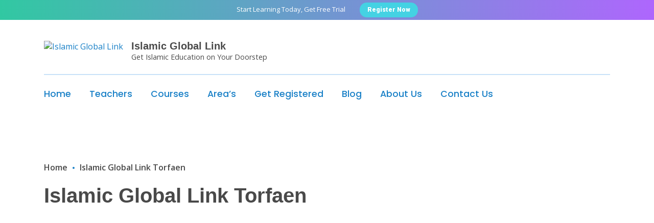

--- FILE ---
content_type: text/css; charset=UTF-8
request_url: https://islamicgloballink.com/wp-content/themes/shelly/style.css?ver=6.9
body_size: 21847
content:
/**
  Theme Name: Shelly
  Theme URI: http://shelly.merku.love/
  Author: merkulove
  Author URI: https://1.envato.market/tf-merkulove
  Description: Shelly is an attractive minimal WordPress theme for different types of education centers
  Version: 1.0.5
  Tested up to: 5.4
  Requires PHP: 5.6
  License: GNU General Public License v2 or later
  License URI: LICENSE
  Text Domain: shelly
  Tags: elementor, school, classes, teacher, event */
:root {
  /* Global colors */
  --shelly-color-background: #f5fcff;
  --shelly-color-primary: #f37335;
  --shelly-color-secondary: #135e9e;
  --shelly-color-accent: #fdc12a;
  --shelly-color-text: #494949;
  --shelly-color-subtext: #677784;
  --shelly-color-divider: #c9e2f8;
  /* Primary font */
  --shelly-font-family-primary: 'Open Sans', sans-serif;
  --shelly-font-size-primary: 1rem;
  --shelly-line-height-primary: 1.5;
  --shelly-font-weight-primary: 500;
  /* Secondary font */
  --shelly-font-family-secondary: 'Poppins', sans-serif;
  --shelly-font-size-secondary: 1rem;
  --shelly-line-height-secondary: 1.5;
  --shelly-font-weight-secondary: 600;
  /* H1 */
  --shelly-font-family-h1: 'Poppins', sans-serif;
  --shelly-font-size-h1: 2.5rem;
  --shelly-font-line-h1: 1.4;
  --shelly-font-weight-h1: 700;
  --shelly-color-h1: #494949;
  /* H2 */
  --shelly-font-family-h2: 'Poppins', sans-serif;
  --shelly-font-size-h2: 2rem;
  --shelly-font-line-h2: 1.4;
  --shelly-font-weight-h2: 700;
  --shelly-color-h2: #494949;
  /* H3 */
  --shelly-font-family-h3: 'Poppins', sans-serif;
  --shelly-font-size-h3: 1.25rem;
  --shelly-font-line-h3: 1.4;
  --shelly-font-weight-h3: 700;
  --shelly-color-h3: #494949;
  /* H4 */
  --shelly-font-family-h4: 'Poppins', sans-serif;
  --shelly-font-size-h4: 1.2rem;
  --shelly-font-line-h4: 1.4;
  --shelly-font-weight-h4: 700;
  --shelly-color-h4: #494949;
  /* H5 */
  --shelly-font-family-h5: 'Poppins', sans-serif;
  --shelly-font-size-h5: 1.1rem;
  --shelly-font-line-h5: 1.4;
  --shelly-font-weight-h5: 700;
  --shelly-color-h5: #494949;
  /* H6 */
  --shelly-font-family-h6: 'Poppins', sans-serif;
  --shelly-font-size-h6: 1rem;
  --shelly-font-line-h6: 1.4;
  --shelly-font-weight-h6: 700;
  --shelly-color-h6: #494949;
  --e-shelly-color-gray-2: #c9e2f82e;
  /* Font Awesome */
  --shelly-font-family-icons: 'Font Awesome 5 Pro', sans-serif; }

* {
  box-sizing: inherit;
  -webkit-font-smoothing: antialiased;
  -moz-osx-font-smoothing: grayscale; }
  *::before, *::after {
    box-sizing: inherit; }

html {
  box-sizing: border-box; }

a, abbr, acronym, address, applet, article, aside, audio, b, big, blockquote, body, canvas, caption, center, cite, code, dd, del, details, dfn, div, dl, dt, em, embed, fieldset, figcaption, figure, footer, form, h1, h2, h3, h4, h5, h6, header, hgroup, html, i, iframe, img, ins, kbd, label, legend, li, mark, menu, nav, object, ol, output, p, pre, q, ruby, s, samp, section, small, span, strike, strong, sub, summary, sup, table, tbody, td, tfoot, th, thead, time, tr, tt, u, ul, var, video {
  margin: 0;
  padding: 0;
  border: 0;
  font: inherit;
  font-size: 100%;
  vertical-align: baseline; }

/* Make sure embeds and iframes fit their containers. */
embed, iframe, object {
  max-width: 100%; }

article, aside, details, figcaption, figure, footer, header, hgroup, menu, nav, section {
  display: block; }

summary {
  display: list-item; }

[hidden] {
  display: none; }

h1, h2, h3, h4, h5, h6 {
  clear: both; }

dfn, cite, em, i {
  font-style: italic; }

blockquote,
.wp-block-quote {
  margin: 1.5rem 0; }

address {
  margin: 0 0 1.5em; }

pre {
  background: #eee;
  font-family: "Courier 10 Pitch", courier, monospace;
  line-height: 1.6;
  margin: 1.25rem 0;
  max-width: 100%;
  overflow: auto;
  padding: 1.6em; }

code, kbd, tt, var {
  font-family: monaco, consolas, "Andale Mono", "DejaVu Sans Mono", monospace; }

abbr, acronym {
  border-bottom: 1px dotted #666;
  cursor: help; }

mark, ins {
  background: var(--shelly-color-accent);
  padding: .25rem;
  text-decoration: none;
  border-radius: .25rem; }

big {
  font-size: 125%; }

body {
  font-family: var(--shelly-font-family-primary);
  color: var(--shelly-color-text);
  font-size: 16px;
  font-weight: var(--shelly-font-weight-primary);
  overflow-x: hidden; }

/**
 * Add the correct display in IE 10+. */
template, [hidden] {
  display: none; }

/**
 * Add the correct display in IE 10. */
body.no-scroll {
  overflow-y: hidden; }

button {
  cursor: pointer;
  border: 0; }
  button:focus {
    outline: none; }

img {
  vertical-align: middle;
  height: auto; }

::-webkit-file-upload-button {
  -webkit-appearance: button;
  font: inherit; }

a:focus {
  text-decoration: none; }

a:hover {
  text-decoration: none;
  outline: 0; }

a:active {
  outline: 0; }

figure {
  margin: 1em 0; }

ul {
  padding: 0;
  margin: 0; }

hr {
  background-color: #ccc;
  border: 0;
  height: 1px;
  margin-bottom: 1.5em; }

ul li {
  list-style: initial; }

li > ul,
li > ol {
  margin-bottom: 0;
  margin-left: 1.5em; }

article > ul li,
.post-excerpt > ul li,
.comment--content > ul li,
.page-content-markup > ul li {
  list-style: disc; }
  article > ul li::marker,
  .post-excerpt > ul li::marker,
  .comment--content > ul li::marker,
  .page-content-markup > ul li::marker {
    color: var(--shelly-color-secondary); }
  article > ul li:hover,
  .post-excerpt > ul li:hover,
  .comment--content > ul li:hover,
  .page-content-markup > ul li:hover {
    transition: .4s; }
    article > ul li:hover::marker,
    .post-excerpt > ul li:hover::marker,
    .comment--content > ul li:hover::marker,
    .page-content-markup > ul li:hover::marker {
      color: var(--shelly-color-accent); }

article > ol li::marker,
.post-excerpt > ol li::marker,
.comment--content > ol li::marker,
.page-content-markup > ol li::marker {
  display: list-item;
  font-weight: bold;
  color: var(--shelly-color-primary); }

article > ul,
article > ol,
.post-excerpt > ul,
.post-excerpt > ol,
.comment--content > ul,
.comment--content > ol,
.page-content-markup > ul,
.page-content-markup > ol {
  margin: 1.25rem; }
  article > ul li,
  article > ol li,
  .post-excerpt > ul li,
  .post-excerpt > ol li,
  .comment--content > ul li,
  .comment--content > ol li,
  .page-content-markup > ul li,
  .page-content-markup > ol li {
    margin: .5rem;
    transition: .4s; }

article ul > li,
.post-excerpt ul > li,
.comment--content ul > li,
.page-content-markup ul > li {
  list-style: disc; }

article ol > li::marker,
.post-excerpt ol > li::marker,
.comment--content ol > li::marker,
.page-content-markup ol > li::marker {
  list-style: initial; }

dt {
  font-weight: 700; }

dd {
  margin: 0 1.5em 1.5em; }

table {
  margin: 0 0 1.5em;
  width: 100%; }

section {
  display: block;
  position: relative; }

select:focus {
  outline: none;
  box-shadow: none; }

input:focus, textarea:focus {
  outline: none;
  box-shadow: inherit; }

a {
  color: var(--shelly-color-secondary);
  text-decoration: none; }
  a:hover {
    color: var(--shelly-color-primary);
    text-decoration: none; }

em {
  font-family: var(--shelly-font-family-secondary);
  font-weight: bold; }

p img,
figure img {
  max-width: 100%; }

/* Alignments
 *--------------------------------------------- */
.alignleft {
  /*rtl:ignore */
  float: left;
  /*rtl:ignore */
  margin: .5rem 1.25rem 1.25rem 0; }
  .alignleft.size-full {
    margin-top: 1.25rem; }

.alignright {
  /*rtl:ignore */
  float: right;
  /*rtl:ignore */
  margin: .5rem 0 1.25rem 1.25rem; }
  .alignright.size-full {
    margin-top: 1.25rem; }

.aligncenter {
  clear: both;
  display: block;
  margin-left: auto;
  margin-right: auto;
  margin-bottom: 1.5em;
  text-align: center; }

h1 {
  font-family: var(--shelly-font-family-h1);
  font-size: var(--shelly-font-size-h1);
  line-height: var(--shelly-font-line-h1);
  color: var(--shelly-color-h1);
  font-weight: var(--shelly-font-weight-h1);
  margin-bottom: 1rem; }

h2 {
  font-family: var(--shelly-font-family-h2);
  font-size: var(--shelly-font-size-h2);
  line-height: var(--shelly-font-line-h2);
  color: var(--shelly-color-h2);
  font-weight: var(--shelly-font-weight-h2); }

h3 {
  font-family: var(--shelly-font-family-h3);
  font-size: var(--shelly-font-size-h3);
  line-height: var(--shelly-font-line-h3);
  color: var(--shelly-color-h3);
  font-weight: var(--shelly-font-weight-h3); }

h4 {
  font-family: var(--shelly-font-family-h4);
  font-size: var(--shelly-font-size-h4);
  line-height: var(--shelly-font-line-h4);
  color: var(--shelly-color-h4);
  font-weight: var(--shelly-font-weight-h4); }

h5 {
  font-family: var(--shelly-font-family-h5);
  font-size: var(--shelly-font-size-h5);
  line-height: var(--shelly-font-line-h5);
  color: var(--shelly-color-h5);
  font-weight: var(--shelly-font-weight-h5); }

h6 {
  font-family: var(--shelly-font-family-h6);
  font-size: var(--shelly-font-size-h6);
  line-height: var(--shelly-font-line-h6);
  color: var(--shelly-color-h6);
  font-weight: var(--shelly-font-weight-h6); }

h1,
h2,
h3,
h4,
h5,
h6 {
  margin: 1rem 0; }
  h1.shelly-heading span,
  h2.shelly-heading span,
  h3.shelly-heading span,
  h4.shelly-heading span,
  h5.shelly-heading span,
  h6.shelly-heading span {
    color: var(--shelly-color-primary); }

p,
.post-excerpt {
  color: inherit;
  font-size: inherit;
  line-height: 1.65; }
  p a,
  .post-excerpt a {
    color: var(--shelly-color-secondary);
    transition: all 0.4s ease-in-out; }
    p a:hover,
    .post-excerpt a:hover {
      color: var(--shelly-color-primary);
      text-decoration: underline; }

.btn-default,
a.elementor-button {
  display: inline-block;
  border: 2px solid var(--shelly-color-primary);
  color: var(--shelly-color-primary);
  background: transparent;
  font-weight: var(--shelly-font-weight-secondary);
  font-family: var(--shelly-font-family-secondary);
  font-size: 1rem;
  border-radius: 2rem;
  position: relative;
  transition: all 0.4s ease-in-out;
  height: 2.75rem;
  line-height: calc( 2.75rem - 4px);
  padding: 0 1rem; }
  .btn-default:hover,
  a.elementor-button:hover {
    color: white;
    background: linear-gradient(to bottom, var(--shelly-color-primary), var(--shelly-color-accent));
    border-color: white;
    transition: all 0.4s ease-in-out; }
    .btn-default:hover i,
    a.elementor-button:hover i {
      color: var(--shelly-color-primary); }
  .btn-default i,
  a.elementor-button i {
    background-color: white;
    width: 28px;
    height: 28px;
    line-height: 28px;
    text-align: center;
    border-radius: 50px;
    color: var(--shelly-color-secondary);
    position: absolute;
    top: 50%;
    transition: all .1s ease-in-out;
    left: 6px;
    transform: translateY(-50%); }

a.elementor-button.elementor-size-md {
  display: inline-block;
  height: 2.6rem;
  color: #fff;
  font-size: 1rem;
  font-weight: 500;
  font-family: var(--shelly-font-family-secondary);
  background: var(--shelly-color-secondary);
  line-height: 1rem;
  padding: .75rem .75rem;
  position: relative;
  border-radius: 1rem;
  transition: all .1s ease-in-out;
  border: 2px solid var(--shelly-color-secondary); }
  a.elementor-button.elementor-size-md:hover {
    color: var(--shelly-color-text);
    background: var(--shelly-color-accent);
    border-color: var(--shelly-color-accent); }

button {
  display: inline-block;
  color: white;
  font-size: 1rem;
  font-weight: 500;
  font-family: var(--shelly-font-family-secondary);
  background-color: var(--shelly-color-secondary);
  height: 40px;
  line-height: 40px;
  padding: 0 60px;
  position: relative;
  border-radius: 30px;
  transition: all 0.4s ease-in-out; }
  button:hover {
    color: var(--shelly-color-text);
    background-color: var(--shelly-color-accent); }

input[type="button"], input[type="reset"], input[type="submit"] {
  display: inline-block;
  color: white;
  font-size: 1rem;
  font-weight: 500;
  font-family: var(--shelly-font-family-secondary);
  background: var(--shelly-color-secondary);
  line-height: 1rem;
  padding: .75rem 1rem;
  position: relative;
  border-radius: 1rem;
  transition: all 0.4s ease-in-out;
  border: 2px solid var(--shelly-color-secondary); }
  input[type="button"]:hover, input[type="reset"]:hover, input[type="submit"]:hover {
    color: white;
    background: var(--shelly-color-primary);
    border-color: var(--shelly-color-primary); }

input[type="text"], input[type="email"], input[type="url"], input[type="password"], input[type="search"], input[type="number"], input[type="tel"], input[type="range"], input[type="date"], input[type="month"], input[type="week"], input[type="time"], input[type="datetime"], input[type="datetime-local"], input[type="color"] {
  width: 100%;
  color: var(--shelly-color-text);
  font-size: 1rem;
  padding: .5rem 1rem;
  border-radius: 1rem;
  border: 2px solid var(--shelly-color-divider); }

input[type="text"]:focus, input[type="email"]:focus, input[type="url"]:focus, input[type="password"]:focus, input[type="search"]:focus, input[type="number"]:focus, input[type="tel"]:focus, input[type="range"]:focus, input[type="date"]:focus, input[type="month"]:focus, input[type="week"]:focus, input[type="time"]:focus, input[type="datetime"]:focus, input[type="datetime-local"]:focus, input[type="color"]:focus {
  border: 2px solid var(--shelly-color-primary); }

input:-webkit-autofill::first-line, input:-webkit-autofill, input:-webkit-autofill:hover, input:-webkit-autofill:focus, input:-webkit-autofill:active {
  font-size: 1rem; }

textarea {
  width: 100%;
  height: 3rem;
  color: var(--shelly-color-text);
  font-size: 1rem;
  padding: 1rem;
  border-radius: 1rem;
  border: 2px solid var(--shelly-color-divider); }

label {
  font-size: .95rem; }

select {
  width: 100%;
  color: var(--shelly-color-text);
  font-size: 1rem;
  padding: 1rem 1rem 1rem 1.25rem;
  border-radius: .75rem;
  border: 2px solid var(--shelly-color-divider);
  transition: all .4s ease-in-out;
  cursor: pointer;
  -webkit-appearance: none;
     -moz-appearance: none;
          appearance: none;
  background-position: calc(100% - 1.5rem) calc( 1.5rem + 2px), calc(100% - 1.5rem + 5px) calc( 1.5rem + 2px), calc(100% - 3rem) 1rem;
  background-size: 5px 5px, 5px 5px, 1px 1.5rem;
  background-repeat: no-repeat;
  background-image: linear-gradient(45deg, transparent 50%, var(--shelly-color-secondary) 50%), linear-gradient(135deg, var(--shelly-color-secondary) 50%, transparent 50%), linear-gradient(to right, var(--shelly-color-divider), var(--shelly-color-divider)); }
  select:focus, select:focus-within {
    box-shadow: 0 0 0 2px var(--shelly-color-background), 0 0 0 4px var(--shelly-color-accent); }
  select:hover, select:focus {
    border-color: var(--shelly-color-accent);
    transition: all .4s ease-in-out;
    background-image: linear-gradient(45deg, transparent 50%, var(--shelly-color-primary) 50%), linear-gradient(135deg, var(--shelly-color-primary) 50%, transparent 50%), linear-gradient(to right, var(--shelly-color-divider), var(--shelly-color-divider)); }
  select:hover:focus {
    box-shadow: none; }
  select:active {
    box-shadow: none; }

textarea {
  width: 100%; }

/* WordPress Default Style */
/* Comments
 *--------------------------------------------- */
.comment-content a {
  word-wrap: break-word; }

.bypostauthor {
  display: block; }

/* Widgets
 *--------------------------------------------- */
.widget {
  margin: 0 0 1.5em; }
  .widget select {
    max-width: 100%; }

/* Media
 *--------------------------------------------- */
.page-content .wp-smiley,
.entry-content .wp-smiley,
.comment-content .wp-smiley {
  border: none;
  margin-bottom: 0;
  margin-top: 0;
  padding: 0; }

/* Make sure logo link wraps around logo image. */
.custom-logo-link {
  display: inline-block; }

/* Captions
 *--------------------------------------------- */
.wp-caption {
  margin-bottom: 1.5em;
  max-width: 100%; }
  .wp-caption img[class*="wp-image-"] {
    display: block;
    margin-left: auto;
    margin-right: auto; }
  .wp-caption .wp-caption-text {
    margin: 0.8075em 0; }

.wp-caption-text {
  text-align: center; }

/* Button */
.wp-block-button a.wp-block-button__link {
  display: inline-block;
  color: #fff;
  font-size: 1rem;
  font-weight: 500;
  font-family: var(--shelly-font-family-secondary);
  background: var(--shelly-color-secondary);
  line-height: 1rem;
  padding: .75rem .75rem;
  position: relative;
  border-radius: 1rem;
  transition: all .4s ease-in-out;
  border: 2px solid var(--shelly-color-secondary); }
  .wp-block-button a.wp-block-button__link:hover {
    background: var(--shelly-color-primary);
    border-color: var(--shelly-color-primary); }

.wp-block-button.is-style-outline {
  margin: 1rem 0; }
  .wp-block-button.is-style-outline a.wp-block-button__link {
    background: transparent;
    border-color: var(--shelly-color-secondary);
    color: var(--shelly-color-secondary); }
    .wp-block-button.is-style-outline a.wp-block-button__link:hover {
      background: transparent;
      border-color: var(--shelly-color-primary);
      color: var(--shelly-color-primary); }

.wp-block-button.is-style-squared a.wp-block-button__link {
  border-radius: 0; }
  .wp-block-button.is-style-squared a.wp-block-button__link:hover {
    background: var(--shelly-color-primary);
    border-color: var(--shelly-color-primary); }

.wp-block-file .wp-block-file__button {
  display: inline-block;
  color: #fff;
  font-size: 1rem;
  font-weight: 500;
  font-family: var(--shelly-font-family-secondary);
  background: var(--shelly-color-secondary);
  line-height: 1rem;
  padding: .5rem .75rem;
  position: relative;
  border-radius: 1rem;
  transition: all .4s ease-in-out;
  border: 2px solid var(--shelly-color-secondary); }
  .wp-block-file .wp-block-file__button:hover {
    background: var(--shelly-color-primary);
    border-color: var(--shelly-color-primary); }

/* Block cover */
.wp-block-cover-image,
.wp-block-cover {
  margin: 1.5rem 1.5rem 1.5rem 0; }
  .wp-block-cover-image p:not(.has-text-color),
  .wp-block-cover-image h1:not(.has-text-color),
  .wp-block-cover-image h2:not(.has-text-color),
  .wp-block-cover-image h3:not(.has-text-color),
  .wp-block-cover-image h4:not(.has-text-color),
  .wp-block-cover-image h5:not(.has-text-color),
  .wp-block-cover-image h6:not(.has-text-color),
  .wp-block-cover-image .wp-block-subhead:not(.has-text-color),
  .wp-block-cover p:not(.has-text-color),
  .wp-block-cover h1:not(.has-text-color),
  .wp-block-cover h2:not(.has-text-color),
  .wp-block-cover h3:not(.has-text-color),
  .wp-block-cover h4:not(.has-text-color),
  .wp-block-cover h5:not(.has-text-color),
  .wp-block-cover h6:not(.has-text-color),
  .wp-block-cover .wp-block-subhead:not(.has-text-color) {
    color: white; }

.wp-block-cover {
  margin-top: 0; }

/* Gallery */
figcaption.blocks-gallery-caption {
  margin-bottom: 1rem; }

/* Columns */
.post-excerpt {
  margin-top: 1rem; }
  .post-excerpt .blog-footer {
    margin: 0; }
  .post-excerpt .wp-block-column:not(:first-child) {
    margin-left: 0; }

.page-links {
  font-family: var(--shelly-font-family-secondary);
  margin-top: 1rem; }
  .page-links a, .page-links span {
    display: inline-block;
    width: 2.5rem;
    height: 2.5rem;
    color: var(--shelly-color-secondary);
    border-radius: 50%;
    line-height: 2.25rem;
    border: 2px solid var(--shelly-color-secondary);
    text-align: center;
    margin: 1rem 0 0 1rem;
    cursor: pointer; }
    .page-links a:hover, .page-links a.current, .page-links span:hover, .page-links span.current {
      background-color: var(--shelly-color-primary);
      color: white;
      border-color: var(--shelly-color-primary); }

table:not(#wp-calendar) {
  font-size: .95rem;
  text-align: center; }
  table:not(#wp-calendar) tr.odd {
    background: var(--e-shelly-color-gray-2); }
  table:not(#wp-calendar) th {
    font-weight: 600;
    font-family: var(--shelly-font-family-secondary);
    color: var(--shelly-color-text);
    padding: 1rem;
    border: 2px solid var(--shelly-color-divider);
    background-color: inherit; }
  table:not(#wp-calendar) td {
    color: var(--shelly-color-text);
    padding: 1rem;
    border: 2px solid var(--shelly-color-divider);
    text-align: center; }

.wp-block-table.is-style-stripes tbody tr:nth-child(odd) {
  background: var(--e-shelly-color-gray-2); }

dt {
  color: #2b2b2b;
  font-weight: 600;
  font-family: var(--shelly-font-family-secondary);
  margin-bottom: 1rem; }

dd {
  color: var(--shelly-color-text); }

var {
  color: var(--shelly-color-primary); }

address {
  margin: 0;
  font-family: var(--shelly-font-family-secondary);
  border: 2px solid var(--shelly-color-accent);
  color: var(--shelly-color-secondary);
  padding: 1rem 1.5rem;
  border-radius: 1rem;
  display: inline-flex; }

code,
kbd {
  background: var(--shelly-color-text);
  color: var(--shelly-color-accent);
  padding: .25rem .35rem;
  border-radius: .25rem;
  display: inline-block;
  margin-bottom: .5rem; }

.wp-block-code {
  background: var(--shelly-color-text); }
  .wp-block-code code {
    color: var(--shelly-color-accent); }

a code {
  color: var(--shelly-color-accent); }

a:hover code {
  text-decoration: none; }

p strong {
  font-weight: bold; }

abbr {
  color: var(--shelly-color-primary); }

big {
  font-weight: bold; }

q {
  display: block;
  clear: both;
  font-family: var(--shelly-font-family-secondary); }

.wp-block-group.has-background {
  margin-top: 1.5rem; }
  .wp-block-group.has-background p:last-of-type {
    margin-bottom: 1.25rem; }

.wp-block-group__inner-container p:last-of-type,
.wp-block-media-text__content p:last-of-type {
  margin-bottom: 1.25rem !important; }

ul.ordrd li {
  list-style: none; }

.wp-block-latest-comments__comment-excerpt p {
  font-size: 1rem;
  margin-top: .5rem !important; }

.post-password-form input {
  margin-top: .5rem; }

.post-password-form input[type=submit] {
  margin-left: .5rem; }

.mejs-container {
  margin-top: .5rem;
  border-radius: .5rem;
  overflow: hidden; }

/* Galleries
 *--------------------------------------------- */
.gallery {
  margin: 1.25rem 0;
  display: grid;
  grid-gap: 1.5em;
  overflow: auto; }

.gallery-item {
  display: inline-block;
  text-align: center;
  width: 100%;
  margin: 0; }

.gallery-columns-2 {
  grid-template-columns: repeat(2, 1fr); }

.gallery-columns-3 {
  grid-template-columns: repeat(3, 1fr); }

.gallery-columns-4 {
  grid-template-columns: repeat(4, 1fr); }

.gallery-columns-5 {
  grid-template-columns: repeat(5, 1fr); }

.gallery-columns-6 {
  grid-template-columns: repeat(6, 1fr); }

.gallery-columns-7 {
  grid-template-columns: repeat(7, 1fr); }

.gallery-columns-8 {
  grid-template-columns: repeat(8, 1fr); }

.gallery-columns-9 {
  grid-template-columns: repeat(9, 1fr); }

.gallery-caption {
  display: block;
  margin-top: .5rem;
  font-size: smaller; }

#html5-watermark {
  display: none !important; }

/*--------------------------------------------------------------
 * Plugins
 *-------------------------------------------------------------- */
/* Jetpack infinite scroll
 *--------------------------------------------- */
/* Hide the Posts Navigation and the Footer when Infinite Scroll is in use. */
.infinite-scroll .posts-navigation, .infinite-scroll.neverending footer {
  display: none; }

/* Re-display the Theme Footer when Infinite Scroll has reached its end. */
.infinity-end.neverending footer {
  display: block; }

/* Accessibility
 *--------------------------------------------- */
/* Text meant only for screen readers. */
.screen-reader-text {
  border: 0;
  clip: rect(1px, 1px, 1px, 1px);
  -webkit-clip-path: inset(50%);
          clip-path: inset(50%);
  height: 1px;
  margin: -1px;
  overflow: hidden;
  padding: 0;
  position: absolute !important;
  width: 1px;
  word-wrap: normal !important; }
  .screen-reader-text:focus {
    background-color: #f1f1f1;
    border-radius: 3px;
    box-shadow: 0 0 2px 2px rgba(0, 0, 0, 0.6);
    clip: auto !important;
    -webkit-clip-path: none;
            clip-path: none;
    color: #21759b;
    display: block;
    font-size: 0.875rem;
    font-weight: 700;
    height: auto;
    left: 5px;
    line-height: normal;
    padding: 15px 23px 14px;
    text-decoration: none;
    top: 5px;
    width: auto;
    z-index: 100000; }

/* Do not show the outline on the skip link target. */
#primary[tabindex="-1"]:focus {
  outline: 0; }

header {
  position: relative;
  z-index: 9; }
  header.wp-header {
    padding-top: 1.5rem;
    padding-bottom: 1.5rem;
    max-width: 100%;
    background: white; }
    header.wp-header > div.container {
      max-width: 1140px;
      padding: 1rem;
      margin: auto; }
    header.wp-header .site-logo {
      margin-right: 1rem; }
  header .elementor-section > .elementor-container {
    -webkit-animation: header-loading;
            animation: header-loading;
    -webkit-animation-delay: .4s;
            animation-delay: .4s;
    -webkit-animation-duration: 1s;
            animation-duration: 1s;
    -webkit-animation-fill-mode: both;
            animation-fill-mode: both; }

@-webkit-keyframes header-loading {
  from {
    opacity: 0; }
  to {
    opacity: 1; } }

@keyframes header-loading {
  from {
    opacity: 0; }
  to {
    opacity: 1; } }

/** Site Logo */
.site-logo a {
  display: flex; }

.site-logo img {
  height: 40px; }

/** Site Name */
.site-title {
  display: flex;
  flex-direction: column; }
  .site-title a.site-name {
    display: flex;
    font-family: var(--shelly-font-family-secondary);
    color: var(--shelly-color-text);
    font-weight: 600;
    font-size: 1.25rem; }
  .site-title .site-description {
    display: flex;
    font-family: var(--shelly-font-family-primary);
    font-size: .9rem;
    color: var(--shelly-color-text); }

/** Contacts */
.header-icons ul {
  display: flex;
  flex-direction: row;
  align-items: flex-start; }
  .header-icons ul li {
    display: flex;
    flex-grow: 1;
    flex-direction: row;
    align-items: self-start; }
    .header-icons ul li .contact-icon {
      display: flex;
      margin-right: 1rem;
      min-width: 1rem; }
      .header-icons ul li .contact-icon i {
        color: var(--shelly-color-primary);
        font-size: 1rem; }
    .header-icons ul li .contact-info {
      display: flex;
      flex-direction: column;
      flex-wrap: wrap; }
      .header-icons ul li .contact-info h6 {
        font-size: .95rem;
        font-family: var(--shelly-font-family-h6);
        color: var(--shelly-color-h6);
        font-weight: var(--shelly-font-weight-h6);
        margin: 2px 0 4px 0;
        line-height: 1; }
      .header-icons ul li .contact-info span {
        display: flex;
        font-size: .9rem;
        white-space: nowrap; }

.header-icons.header-icons--vertical ul {
  flex-direction: column; }
  .header-icons.header-icons--vertical ul li {
    margin-bottom: 1.5rem; }
    .header-icons.header-icons--vertical ul li:last-of-type {
      margin-bottom: 0; }
    .header-icons.header-icons--vertical ul li .contact-icon i {
      margin-top: .2rem; }

.section-title {
  position: relative; }
  .section-title .color-accent-motion {
    position: absolute;
    -webkit-animation-fill-mode: both;
            animation-fill-mode: both;
    -webkit-animation-duration: 1s;
            animation-duration: 1s;
    transform-origin: center;
    mix-blend-mode: multiply;
    border-radius: 50%; }
    .section-title .color-accent-motion > span {
      display: block;
      border-radius: 50%;
      width: 100%;
      height: 100%; }
    .section-title .color-accent-motion:nth-of-type(1) {
      top: -5%;
      left: -5%;
      width: 40px;
      height: 40px;
      background: var(--shelly-color-primary); }
    .section-title .color-accent-motion:nth-of-type(2) {
      top: -10%;
      left: -10%;
      width: 20px;
      height: 20px;
      background: linear-gradient(to top, var(--shelly-color-primary), var(--shelly-color-accent)); }
    .section-title .color-accent-motion:nth-of-type(3) {
      top: 0;
      left: -5%;
      width: 80px;
      height: 80px;
      background: linear-gradient(to top, var(--shelly-color-primary), var(--shelly-color-accent)); }

@media only screen and (max-width: 991px) {
  .navigation-bar {
    display: none !important; } }

ul.social-links {
  margin: 0; }
  ul.social-links li {
    display: inline-block;
    margin-left: 1rem; }
    ul.social-links li:first-child {
      margin-left: 0; }
    ul.social-links li a {
      display: inline-flex;
      justify-content: center;
      align-content: center;
      border-radius: 50%;
      text-align: center;
      font-size: 1rem;
      background-color: transparent;
      border: 2px solid var(--shelly-color-primary);
      color: var(--shelly-color-primary);
      transition: .4s; }
      ul.social-links li a:hover {
        transform: scale(1.2);
        color: white;
        background-color: var(--shelly-color-primary);
        transition: .4s; }

/* Navigation bar */
.navigation-bar nav {
  flex: 0 0 100%;
  max-width: 100%; }
  .navigation-bar nav ul {
    margin: 0; }
    .navigation-bar nav ul:not(.sub-menu) > li {
      margin-right: 2rem; }
      .navigation-bar nav ul:not(.sub-menu) > li.menu-item-has-children {
        padding-right: 1rem; }
    .navigation-bar nav ul li {
      display: inline-block;
      position: relative;
      list-style: none; }
      .navigation-bar nav ul li:last-child {
        margin-right: 0; }
      .navigation-bar nav ul li:hover > ul {
        opacity: 1;
        visibility: visible; }
      .navigation-bar nav ul li a {
        display: inline-block;
        color: var(--shelly-color-secondary);
        font-size: 1.1rem;
        font-weight: 500;
        font-family: var(--shelly-font-family-secondary);
        position: relative; }
        .navigation-bar nav ul li a:before {
          content: "";
          position: absolute;
          bottom: -6px;
          left: 0;
          width: 0;
          height: 4px;
          background-color: var(--shelly-color-accent);
          border-radius: 1rem;
          opacity: 0;
          visibility: hidden;
          transition: all 0.4s ease-in-out; }
        .navigation-bar nav ul li a:hover {
          color: var(--shelly-color-primary); }
          .navigation-bar nav ul li a:hover:before {
            background-color: var(--shelly-color-primary); }
        .navigation-bar nav ul li a.active:before {
          opacity: 1;
          visibility: visible;
          width: 2rem; }
      .navigation-bar nav ul li.current-menu-item a:before,
      .navigation-bar nav ul li.current_page_ancestor a:before,
      .navigation-bar nav ul li a:hover:before {
        opacity: 1;
        visibility: visible;
        width: 2rem; }
    .navigation-bar nav ul ul {
      position: absolute;
      top: 100%;
      left: 0;
      width: 210px;
      background-color: white;
      box-shadow: 0 0 10px rgba(0, 0, 0, 0.1);
      border-radius: 0 1rem 1rem 1rem;
      z-index: 999999;
      opacity: 0;
      visibility: hidden;
      transition: all 0.4s ease-in-out;
      margin: 16px 0 0 0; }
      .navigation-bar nav ul ul li {
        margin-right: 0;
        display: block;
        border-bottom: 1px solid #eee;
        padding: .75rem 1rem;
        list-style: none; }
        .navigation-bar nav ul ul li:last-of-type {
          border-bottom: none; }
        .navigation-bar nav ul ul li a {
          display: block;
          font-size: .9rem; }
          .navigation-bar nav ul ul li a:before {
            display: none; }
        .navigation-bar nav ul ul li:last-child {
          margin-bottom: 0; }
      .navigation-bar nav ul ul ul {
        left: 100%;
        top: 0; }
  .navigation-bar nav > ul > li.menu-item-has-children > a:after {
    content: '\f0d7';
    position: absolute;
    top: 6px;
    left: calc( 100% + .5rem);
    font-family: var(--shelly-font-family-icons);
    font-weight: 900;
    color: var(--shelly-color-secondary);
    font-size: 14px; }
  .navigation-bar nav > ul > li.menu-item-has-children > a:hover:after {
    color: var(--shelly-color-primary); }

/* Responsive menu button */
.responsive-menu-btn {
  text-align: center;
  z-index: 99;
  cursor: pointer;
  margin-left: auto;
  width: auto;
  display: none;
  height: 50px;
  line-height: 54px;
  align-items: center;
  justify-content: center; }
  .responsive-menu-btn > button {
    display: flex;
    flex-wrap: wrap;
    align-content: center;
    width: 2rem;
    height: 2rem;
    background: transparent;
    padding: 0;
    outline: none; }
    .responsive-menu-btn > button span {
      display: flex;
      width: 100%;
      height: 4px;
      border-radius: 2px;
      background-color: var(--shelly-color-secondary);
      margin: 4px 0;
      transition: all .2s ease-in-out; }
    .responsive-menu-btn > button:hover span {
      margin: 2px 0;
      background-color: var(--shelly-color-primary); }
  .responsive-menu-btn.active {
    position: fixed;
    top: 0;
    left: 0;
    z-index: 9999999;
    justify-content: flex-start; }
    .responsive-menu-btn.active > button {
      width: 1rem;
      height: 1rem;
      margin: 1rem; }
      .responsive-menu-btn.active > button span {
        margin: 0;
        transform-origin: center;
        height: 2px; }
        .responsive-menu-btn.active > button span.bar1 {
          transform: translateY(2px) rotate(-45deg);
          background-color: white; }
        .responsive-menu-btn.active > button span.bar2 {
          opacity: 0;
          visibility: hidden;
          transform: scale(0.5);
          background-color: white; }
        .responsive-menu-btn.active > button span.bar3 {
          transform: translateY(-2px) rotate(-135deg);
          background-color: white; }
      .responsive-menu-btn.active > button:hover span, .responsive-menu-btn.active > button:focus span {
        margin: 0;
        background-color: white; }

.wrapper > .responsive-menu-btn {
  position: absolute;
  top: 40px;
  right: 1rem; }

@media only screen and (max-width: 991px) {
  .responsive-menu-btn {
    display: inline-flex; } }

/* Responsive menu icon */
.responsive-menu {
  position: fixed;
  top: 0;
  left: 0;
  width: 300px;
  background-color: var(--shelly-color-primary);
  box-shadow: 0 0 20px rgba(0, 0, 0, 0.3);
  height: 100%;
  opacity: 0;
  transform: translateX(-100%);
  visibility: hidden;
  transition: all 0.4s ease-in-out;
  z-index: 999998; }
  .responsive-menu .dropdown-icon {
    color: white;
    margin-left: .5rem; }
    .responsive-menu .dropdown-icon:hover {
      cursor: pointer; }
    .responsive-menu .dropdown-icon i {
      padding: .5rem;
      transition-duration: .4s; }
    .responsive-menu .dropdown-icon.expand i {
      transform: rotate(180deg);
      transition-duration: .4s; }
  .responsive-menu.active {
    opacity: 1;
    visibility: visible;
    overflow: auto;
    transform: translateX(0); }
  .responsive-menu > ul > li {
    margin-bottom: 0;
    border-bottom: 1px solid rgba(255, 255, 255, 0.2);
    padding: 1rem 1.25rem; }
    .responsive-menu > ul > li.menu-item-has-children i {
      transform: rotate(0); }
  .responsive-menu ul ul {
    padding-top: 1rem; }
    .responsive-menu ul ul li {
      margin-bottom: 10px !important;
      list-style: none; }
  .responsive-menu ul li:last-child {
    margin-bottom: 0; }
  .responsive-menu ul li a {
    color: #fff;
    font-size: 1.1rem;
    font-weight: 600;
    font-family: var(--shelly-font-family-secondary); }
    .responsive-menu ul li a:hover {
      text-decoration: none; }
  .responsive-menu ul ul li {
    position: relative; }
    .responsive-menu ul ul li:before {
      content: '';
      position: absolute;
      width: .5rem;
      height: 3px;
      border-radius: 1rem;
      background: white;
      top: 12px;
      left: -1.5rem;
      opacity: .5; }
    .responsive-menu ul ul li:hover:before {
      opacity: 1; }
    .responsive-menu ul ul li a {
      font-size: 1rem; }
      .responsive-menu ul ul li a:hover {
        text-decoration: none; }
  .responsive-menu .responsive-menu--close-area {
    height: 3rem;
    width: 100%;
    background-color: var(--shelly-color-primary);
    position: -webkit-sticky;
    position: sticky;
    z-index: 99;
    top: 0; }

.wp-navigation-bar {
  border-top: 2px solid #C9E2F8;
  margin-top: 1.5rem;
  padding-top: 1.5rem; }

/* Footer menu */
.footer-menu li {
  margin-bottom: .5rem;
  font-size: 1rem;
  font-weight: 500;
  font-family: var(--shelly-font-family-secondary);
  list-style: none; }
  .footer-menu li a {
    display: flex;
    align-items: center;
    color: var(--shelly-color-secondary);
    transition: all .4s ease-in-out; }
    .footer-menu li a:before {
      content: '';
      width: 1rem;
      height: 2px;
      background: var(--shelly-color-secondary);
      display: inline-flex;
      border-radius: 1rem;
      transition: all .4s ease-in-out;
      margin-right: .5rem; }
    .footer-menu li a:hover {
      color: var(--shelly-color-primary);
      transition: all .4s ease-in-out; }
      .footer-menu li a:hover:before {
        background: var(--shelly-color-primary);
        width: 2rem;
        transition: all .4s ease-in-out; }

.elementor {
  /** Hero Image - Gallery with rounded images
   .elementor-widget-shelly-hero-image */ }
  .elementor .site-hero {
    /*Split header
     .elementor-widget-shelly-heading-split */ }
    .elementor .site-hero h1,
    .elementor .site-hero h2 {
      font-size: 4rem;
      color: var(--shelly-color-text);
      font-weight: var(--shelly-font-weight-h1);
      line-height: 1.1; }
      .elementor .site-hero h1 span,
      .elementor .site-hero h2 span {
        color: var(--shelly-color-primary); }
    .elementor .site-hero p {
      font-size: larger;
      line-height: 1.5; }
  .elementor .site-hero-image {
    position: relative; }
    .elementor .site-hero-image figure {
      overflow: hidden;
      position: absolute;
      background: white;
      border-radius: 50%;
      -webkit-animation-fill-mode: both;
              animation-fill-mode: both;
      -webkit-animation-duration: 1s;
              animation-duration: 1s;
      transform-origin: center; }
      .elementor .site-hero-image figure:nth-of-type(1) {
        top: 0;
        left: 5%;
        width: 250px;
        height: 250px; }
      .elementor .site-hero-image figure:nth-of-type(2) {
        top: 225px;
        right: 0;
        width: 200px;
        height: 200px;
        -webkit-animation-delay: .25s;
                animation-delay: .25s; }
      .elementor .site-hero-image figure:nth-of-type(3) {
        top: 320px;
        left: 20%;
        width: 150px;
        height: 150px;
        -webkit-animation-delay: .5s;
                animation-delay: .5s; }
      .elementor .site-hero-image figure:nth-of-type(4) {
        top: 490px;
        right: 24%;
        width: 100px;
        height: 100px;
        -webkit-animation-delay: .75s;
                animation-delay: .75s; }
      .elementor .site-hero-image figure:nth-of-type(5) {
        top: 500px;
        left: 130px;
        width: 50px;
        height: 50px;
        -webkit-animation-delay: 1s;
                animation-delay: 1s; }
    .elementor .site-hero-image .color-accent {
      position: absolute;
      -webkit-animation-fill-mode: both;
              animation-fill-mode: both;
      -webkit-animation-duration: 1s;
              animation-duration: 1s;
      transform-origin: center;
      mix-blend-mode: multiply; }
      .elementor .site-hero-image .color-accent > span {
        display: block;
        border-radius: 50%;
        width: 100%;
        height: 100%; }
      .elementor .site-hero-image .color-accent:nth-of-type(1) {
        top: 5%;
        right: 5%;
        width: 125px;
        height: 125px; }
        .elementor .site-hero-image .color-accent:nth-of-type(1) span {
          background: var(--shelly-color-primary);
          -webkit-animation-delay: .1s;
                  animation-delay: .1s; }
      .elementor .site-hero-image .color-accent:nth-of-type(2) {
        top: 30%;
        left: 50%;
        width: 50px;
        height: 50px; }
        .elementor .site-hero-image .color-accent:nth-of-type(2) span {
          background: linear-gradient(to top, var(--shelly-color-primary), var(--shelly-color-accent));
          -webkit-animation-delay: .3s;
                  animation-delay: .3s; }
      .elementor .site-hero-image .color-accent:nth-of-type(3) {
        top: 280px;
        left: 5%;
        width: 80px;
        height: 80px; }
        .elementor .site-hero-image .color-accent:nth-of-type(3) span {
          background: var(--shelly-color-accent);
          -webkit-animation-delay: .2s;
                  animation-delay: .2s; }
      .elementor .site-hero-image .color-accent:nth-of-type(4) {
        bottom: 0;
        left: 40%;
        width: 40px;
        height: 40px; }
        .elementor .site-hero-image .color-accent:nth-of-type(4) span {
          background: linear-gradient(to bottom, var(--shelly-color-primary), var(--shelly-color-accent));
          -webkit-animation-delay: .4s;
                  animation-delay: .4s; }

.site-heading h1,
.site-heading h2,
.site-heading h3,
.site-heading h4,
.site-heading h5,
.site-heading h6 {
  margin: 0; }

.site-heading .color-accent {
  position: absolute;
  -webkit-animation-fill-mode: both;
          animation-fill-mode: both;
  -webkit-animation-duration: 1s;
          animation-duration: 1s;
  transform-origin: center;
  mix-blend-mode: multiply; }
  .site-heading .color-accent > span {
    display: block;
    border-radius: 50%;
    width: 100%;
    height: 100%; }
  .site-heading .color-accent:nth-of-type(1) {
    top: -5%;
    left: -5%;
    width: 40px;
    height: 40px; }
    .site-heading .color-accent:nth-of-type(1) span {
      background: linear-gradient(to top, var(--shelly-color-primary), var(--shelly-color-accent));
      -webkit-animation-delay: .1s;
              animation-delay: .1s; }
  .site-heading .color-accent:nth-of-type(2) {
    bottom: -10%;
    left: -2%;
    width: 20px;
    height: 20px; }
    .site-heading .color-accent:nth-of-type(2) span {
      background: var(--shelly-color-accent);
      -webkit-animation-delay: .3s;
              animation-delay: .3s; }

/* Site search by post type
 .elementor-widget-shelly-search-box */
.site-search-form input {
  width: 100%;
  height: 4rem;
  color: var(--shelly-color-text);
  font-size: 1rem;
  padding: 0 2rem;
  border-radius: 2rem;
  font-style: normal;
  transition: .4s; }
  .site-search-form input:hover {
    border: 2px solid var(--shelly-color-primary);
    transition: .4s;
    border-radius: 2rem; }
  .site-search-form input:focus {
    border: 4px solid var(--shelly-color-primary);
    transition: .4s;
    border-radius: 2rem; }

.site-search-form button {
  position: absolute;
  width: 3rem;
  height: 3rem;
  top: 50%;
  right: 1rem;
  padding: 0 .5rem;
  color: var(--shelly-color-secondary);
  transform: translateY(-50%);
  background: transparent; }
  .site-search-form button:hover, .site-search-form button:focus {
    background: var(--shelly-color-primary);
    color: white;
    cursor: pointer; }

/* Features box */
.elementor-element[data-widget_type='shelly-feature-box.default'] .elementor-widget-container,
.elementor-element[data-widget_type='shelly-feature-image-box.default'] .elementor-widget-container {
  background: white;
  padding: 3rem;
  border-radius: 2rem;
  box-shadow: 0 0 .5rem 0 #c9e2f899; }
  .elementor-element[data-widget_type='shelly-feature-box.default'] .elementor-widget-container .site-feature a,
  .elementor-element[data-widget_type='shelly-feature-image-box.default'] .elementor-widget-container .site-feature a {
    margin-top: 1rem; }
  .elementor-element[data-widget_type='shelly-feature-box.default'] .elementor-widget-container .site-feature--icon,
  .elementor-element[data-widget_type='shelly-feature-image-box.default'] .elementor-widget-container .site-feature--icon {
    display: inline-block;
    height: 3rem;
    width: 3rem;
    position: relative; }
    .elementor-element[data-widget_type='shelly-feature-box.default'] .elementor-widget-container .site-feature--icon:after,
    .elementor-element[data-widget_type='shelly-feature-image-box.default'] .elementor-widget-container .site-feature--icon:after {
      background: var(--shelly-color-accent);
      border-radius: 50%;
      height: 3rem;
      width: 3rem;
      content: '';
      position: absolute;
      top: 0;
      left: 10px;
      z-index: 0;
      transition: 1s;
      opacity: .7; }
    .elementor-element[data-widget_type='shelly-feature-box.default'] .elementor-widget-container .site-feature--icon img,
    .elementor-element[data-widget_type='shelly-feature-box.default'] .elementor-widget-container .site-feature--icon svg,
    .elementor-element[data-widget_type='shelly-feature-image-box.default'] .elementor-widget-container .site-feature--icon img,
    .elementor-element[data-widget_type='shelly-feature-image-box.default'] .elementor-widget-container .site-feature--icon svg {
      width: 100%;
      height: 100%;
      position: inherit;
      z-index: 1; }
      .elementor-element[data-widget_type='shelly-feature-box.default'] .elementor-widget-container .site-feature--icon img path,
      .elementor-element[data-widget_type='shelly-feature-box.default'] .elementor-widget-container .site-feature--icon svg path,
      .elementor-element[data-widget_type='shelly-feature-image-box.default'] .elementor-widget-container .site-feature--icon img path,
      .elementor-element[data-widget_type='shelly-feature-image-box.default'] .elementor-widget-container .site-feature--icon svg path {
        fill: var(--shelly-color-text); }
    .elementor-element[data-widget_type='shelly-feature-box.default'] .elementor-widget-container .site-feature--icon i,
    .elementor-element[data-widget_type='shelly-feature-image-box.default'] .elementor-widget-container .site-feature--icon i {
      font-size: 3rem;
      position: inherit;
      z-index: 1; }
  .elementor-element[data-widget_type='shelly-feature-box.default'] .elementor-widget-container .site-feature--image,
  .elementor-element[data-widget_type='shelly-feature-image-box.default'] .elementor-widget-container .site-feature--image {
    display: inline-block;
    height: 7.25rem;
    width: 7.25rem;
    position: relative;
    border-radius: 50%;
    overflow: hidden; }
    .elementor-element[data-widget_type='shelly-feature-box.default'] .elementor-widget-container .site-feature--image img,
    .elementor-element[data-widget_type='shelly-feature-box.default'] .elementor-widget-container .site-feature--image svg,
    .elementor-element[data-widget_type='shelly-feature-image-box.default'] .elementor-widget-container .site-feature--image img,
    .elementor-element[data-widget_type='shelly-feature-image-box.default'] .elementor-widget-container .site-feature--image svg {
      width: 100%;
      height: 100%;
      position: inherit;
      z-index: 1; }
  .elementor-element[data-widget_type='shelly-feature-box.default'] .elementor-widget-container h5,
  .elementor-element[data-widget_type='shelly-feature-image-box.default'] .elementor-widget-container h5 {
    margin-top: .75rem; }
  .elementor-element[data-widget_type='shelly-feature-box.default'] .elementor-widget-container p,
  .elementor-element[data-widget_type='shelly-feature-image-box.default'] .elementor-widget-container p {
    color: var(--shelly-color-text); }
  .elementor-element[data-widget_type='shelly-feature-box.default'] .elementor-widget-container:hover,
  .elementor-element[data-widget_type='shelly-feature-image-box.default'] .elementor-widget-container:hover {
    border-color: white;
    box-shadow: 0 0 0.5rem 0.2rem var(--shelly-color-divider); }
    .elementor-element[data-widget_type='shelly-feature-box.default'] .elementor-widget-container:hover .site-feature--icon:after,
    .elementor-element[data-widget_type='shelly-feature-image-box.default'] .elementor-widget-container:hover .site-feature--icon:after {
      opacity: 1;
      transition: 1s; }

/* Masonry gallery */
.masonry-gallery {
  display: flex;
  flex-direction: row;
  flex-wrap: wrap;
  height: 560px; }
  .masonry-gallery a {
    display: contents; }
    .masonry-gallery a:before {
      position: absolute;
      width: 100%;
      height: 100%;
      content: ' ';
      background: transparent;
      transition: 1s;
      opacity: .5;
      z-index: 1; }
    .masonry-gallery a:hover:before {
      background: var(--shelly-color-accent);
      transition: 1s;
      mix-blend-mode: hard-light; }
    .masonry-gallery a:hover img {
      transform: scale(1.1);
      transition: 1s; }
  .masonry-gallery .masonry-gallery--color-accent {
    position: absolute;
    border-radius: 50%;
    -webkit-animation-fill-mode: both;
            animation-fill-mode: both;
    -webkit-animation-duration: 1s;
            animation-duration: 1s;
    transform-origin: center;
    mix-blend-mode: multiply; }
    .masonry-gallery .masonry-gallery--color-accent:nth-of-type(1) {
      top: 5%;
      left: 5%;
      width: 40px;
      height: 40px;
      background: linear-gradient(to bottom, var(--shelly-color-primary), var(--shelly-color-accent));
      -webkit-animation-delay: .1s;
              animation-delay: .1s;
      mix-blend-mode: multiply; }
    .masonry-gallery .masonry-gallery--color-accent:nth-of-type(2) {
      bottom: 15%;
      left: 40%;
      width: 30px;
      height: 30px;
      background: linear-gradient(to bottom, var(--shelly-color-primary), var(--shelly-color-accent));
      -webkit-animation-delay: .4s;
              animation-delay: .4s;
      mix-blend-mode: multiply; }
    .masonry-gallery .masonry-gallery--color-accent:nth-of-type(3) {
      bottom: 12%;
      left: 65%;
      width: 20px;
      height: 20px;
      background: linear-gradient(to top, var(--shelly-color-primary), var(--shelly-color-accent));
      -webkit-animation-delay: .4s;
              animation-delay: .4s;
      mix-blend-mode: multiply; }
  .masonry-gallery .masonry-gallery--image {
    overflow: hidden;
    position: absolute;
    display: flex;
    justify-content: center;
    border-radius: 1rem;
    -webkit-animation-duration: 1s;
            animation-duration: 1s;
    -webkit-animation-fill-mode: both;
            animation-fill-mode: both; }
    .masonry-gallery .masonry-gallery--image img {
      height: 100%;
      max-width: unset; }
    .masonry-gallery .masonry-gallery--image:nth-of-type(1) {
      width: 15%;
      height: 55%;
      top: 30%;
      left: 0;
      -webkit-animation-delay: .1s;
              animation-delay: .1s; }
    .masonry-gallery .masonry-gallery--image:nth-of-type(2) {
      width: 25%;
      height: 62%;
      top: 0;
      left: calc( 15% + 1rem);
      -webkit-animation-delay: .2s;
              animation-delay: .2s; }
    .masonry-gallery .masonry-gallery--image:nth-of-type(3) {
      width: 15%;
      height: 50%;
      top: 20px;
      left: calc( 40% + 2rem);
      -webkit-animation-delay: .3s;
              animation-delay: .3s; }
    .masonry-gallery .masonry-gallery--image:nth-of-type(4) {
      width: 10%;
      height: 15%;
      top: 60px;
      left: calc( 55% + 3rem);
      -webkit-animation-delay: .4s;
              animation-delay: .4s; }
    .masonry-gallery .masonry-gallery--image:nth-of-type(5) {
      width: 24%;
      height: 34%;
      top: 10px;
      right: 0;
      -webkit-animation-delay: .5s;
              animation-delay: .5s; }
    .masonry-gallery .masonry-gallery--image:nth-of-type(6) {
      left: calc( 15% + 1rem);
      top: calc( 62% + 1rem);
      width: 15%;
      height: 24%;
      -webkit-animation-delay: .6s;
              animation-delay: .6s; }
    .masonry-gallery .masonry-gallery--image:nth-of-type(7) {
      left: calc( 40% + 2rem);
      top: calc( 50% + 20px + 1rem);
      width: 10%;
      height: 21%;
      -webkit-animation-delay: .7s;
              animation-delay: .7s; }
    .masonry-gallery .masonry-gallery--image:nth-of-type(8) {
      left: calc( 55% + 3rem);
      top: calc( 15% + 60px + 1rem);
      width: calc( 21% - 4rem);
      height: 42%;
      -webkit-animation-delay: .8s;
              animation-delay: .8s; }
    .masonry-gallery .masonry-gallery--image:nth-of-type(9) {
      top: calc( 34% + 10px + 1rem);
      right: calc( 4% + .5rem);
      width: calc( 20% - .5rem);
      height: 42%;
      -webkit-animation-delay: .9s;
              animation-delay: .9s; }
    .masonry-gallery .masonry-gallery--image:nth-of-type(10) {
      top: calc( 12% + 1rem);
      left: 8%;
      width: 7%;
      height: 12%;
      -webkit-animation-delay: 1s;
              animation-delay: 1s; }

body[data-elementor-device-mode='tablet'] .masonry-gallery--image:nth-of-type(1),
body[data-elementor-device-mode='mobile'] .masonry-gallery--image:nth-of-type(1) {
  width: 21%;
  height: 37%;
  top: 10%;
  left: 0; }

body[data-elementor-device-mode='tablet'] .masonry-gallery--image:nth-of-type(2),
body[data-elementor-device-mode='mobile'] .masonry-gallery--image:nth-of-type(2) {
  width: 31%;
  height: 62%;
  top: 0;
  left: calc( 21% + 1rem); }

body[data-elementor-device-mode='tablet'] .masonry-gallery--image:nth-of-type(3),
body[data-elementor-device-mode='mobile'] .masonry-gallery--image:nth-of-type(3) {
  width: 21%;
  height: 50%;
  top: 20px;
  left: calc( 52% + 2rem); }

body[data-elementor-device-mode='tablet'] .masonry-gallery--image:nth-of-type(4),
body[data-elementor-device-mode='mobile'] .masonry-gallery--image:nth-of-type(4) {
  right: unset;
  width: 14%;
  height: 15%;
  top: calc( 62% + 1rem);
  left: calc( 36% + 2rem); }

body[data-elementor-device-mode='tablet'] .masonry-gallery--image:nth-of-type(5),
body[data-elementor-device-mode='mobile'] .masonry-gallery--image:nth-of-type(5) {
  width: calc( 27% - 3rem);
  height: 34%;
  top: 10px;
  right: 0; }

body[data-elementor-device-mode='tablet'] .masonry-gallery--image:nth-of-type(6),
body[data-elementor-device-mode='mobile'] .masonry-gallery--image:nth-of-type(6) {
  left: 21%;
  top: 62%;
  margin: 1rem;
  width: 15%;
  height: 34%; }

body[data-elementor-device-mode='tablet'] .masonry-gallery--image:nth-of-type(7),
body[data-elementor-device-mode='mobile'] .masonry-gallery--image:nth-of-type(7) {
  left: calc( 52% + 2rem);
  right: calc( 50% + 20px + 1rem);
  width: 21%;
  height: 32%; }

body[data-elementor-device-mode='tablet'] .masonry-gallery--image:nth-of-type(8),
body[data-elementor-device-mode='mobile'] .masonry-gallery--image:nth-of-type(8) {
  left: unset;
  right: 0;
  top: calc( 34% + 10px + 1rem);
  width: calc( 27% - 3rem);
  height: 42%; }

body[data-elementor-device-mode='tablet'] .masonry-gallery--image:nth-of-type(9),
body[data-elementor-device-mode='mobile'] .masonry-gallery--image:nth-of-type(9) {
  top: calc( 47% + 1rem);
  left: 0;
  width: 21%;
  height: 42%; }

body[data-elementor-device-mode='tablet'] .masonry-gallery--image:nth-of-type(10),
body[data-elementor-device-mode='mobile'] .masonry-gallery--image:nth-of-type(10) {
  top: calc( 76% + 10px + 2rem);
  right: 0;
  width: calc( 12% - .5rem);
  height: 15%; }

/* Classes carousel */
.classes-carousel {
  /* Arrow Buttons */ }
  .classes-carousel .slick-next,
  .classes-carousel .slick-prev {
    width: 2.75rem;
    height: 2.75rem;
    top: calc( 100% + 1rem);
    right: 0;
    left: auto;
    transform: inherit;
    background-repeat: no-repeat;
    transition: all 0.4s ease-in-out;
    border-radius: 50%;
    border: 2px solid var(--shelly-color-primary);
    text-align: center;
    outline: none; }
    .classes-carousel .slick-next:before,
    .classes-carousel .slick-prev:before {
      font-family: var(--shelly-font-family-icons);
      font-weight: 900;
      color: var(--shelly-color-primary);
      font-size: 1rem;
      display: inline-flex; }
    .classes-carousel .slick-next:hover,
    .classes-carousel .slick-prev:hover {
      background: var(--shelly-color-primary);
      transform: scale(1.2);
      border: none; }
      .classes-carousel .slick-next:hover:before,
      .classes-carousel .slick-prev:hover:before {
        color: white; }
  .classes-carousel .slick-next {
    right: 1rem; }
    .classes-carousel .slick-next:before {
      content: "\f054";
      padding-left: 2px; }
  .classes-carousel .slick-prev {
    right: 5rem; }
    .classes-carousel .slick-prev:before {
      content: "\f053";
      padding-right: 2px; }

/* Classes button */
.classes-carousel--button {
  margin-top: 1rem; }

/* Teachers feed */
.teachers .teacher {
  margin: 0 0 2rem 0; }

.teachers .teacher-img {
  position: relative;
  border-radius: 1rem; }
  .teachers .teacher-img > a {
    overflow: hidden;
    display: flex;
    border-radius: 1rem; }
    .teachers .teacher-img > a img {
      transition: .5s;
      background: var(--e-shelly-color-gray-2); }
    .teachers .teacher-img > a:hover img {
      transform: scale(1.05);
      transition: .5s; }

.teachers .teacher-info {
  margin-top: 1.5rem;
  text-align: center; }
  .teachers .teacher-info > h3 {
    color: var(--shelly-color-text);
    font-size: 1.25rem;
    font-weight: 700;
    margin-bottom: 0; }
    .teachers .teacher-info > h3 a {
      color: var(--shelly-color-text); }
  .teachers .teacher-info .teacher-info--category {
    font-size: .95rem;
    font-weight: 600;
    color: var(--shelly-color-secondary); }

/* Social share */
.sc-div {
  position: absolute;
  bottom: 1rem;
  right: 1rem;
  width: 3rem;
  background: linear-gradient(180deg, var(--shelly-color-primary), var(--shelly-color-accent));
  z-index: 99;
  text-align: center;
  border-radius: 2rem;
  padding: 1rem; }
  .sc-div i {
    color: white;
    display: flex;
    width: 1rem;
    height: 1rem;
    font-size: 1rem;
    line-height: 1rem;
    overflow: hidden;
    cursor: pointer; }
  .sc-div ul {
    display: none;
    margin: 0 0 1rem 0;
    opacity: 0;
    transition: 1s;
    transform: translateY(-50px); }
    .sc-div ul li {
      display: block;
      margin-bottom: 1rem; }
      .sc-div ul li:last-child {
        margin-bottom: 0; }
      .sc-div ul li a {
        color: white;
        display: flex;
        font-size: 1rem;
        text-align: center; }
  .sc-div:hover ul {
    display: block;
    opacity: 1;
    transition: 1s;
    transform: translateY(0); }

.teacher-single-page p {
  margin: 1.5rem 0; }

.teacher-single-page .teacher-img {
  border-radius: 1rem;
  position: -webkit-sticky;
  position: sticky;
  top: 1rem;
  margin-bottom: 2rem; }
  .teacher-single-page .teacher-img > img {
    max-width: 100%;
    border-radius: 1rem; }

.teacher-single-page .teacher-content {
  padding-left: 20px;
  box-sizing: border-box; }
  .teacher-single-page .teacher-content .teacher-content--contacts {
    border-bottom: 2px solid var(--shelly-color-divider);
    margin-bottom: 1.5rem; }
  .teacher-single-page .teacher-content .rol-z {
    display: flex;
    flex-wrap: wrap;
    align-items: center;
    margin-bottom: 25px; }
    .teacher-single-page .teacher-content .rol-z img {
      max-width: 3rem; }
    .teacher-single-page .teacher-content .rol-z .rol-info {
      padding-left: 1rem;
      box-sizing: border-box; }
      .teacher-single-page .teacher-content .rol-z .rol-info h3 {
        color: var(--shelly-color-secondary);
        font-size: .9rem;
        margin-top: 0;
        margin-bottom: .25rem; }
      .teacher-single-page .teacher-content .rol-z .rol-info span {
        display: block;
        color: var(--shelly-color-text);
        font-size: .9rem; }
    .teacher-single-page .teacher-content .rol-z.style2 .rol-info h3 {
      font-size: 1rem;
      color: var(--shelly-color-text);
      line-height: 1rem; }
  .teacher-single-page .teacher-content .tech-details {
    border-radius: 1rem;
    padding: 2rem;
    margin: 2rem 0 1rem 0;
    position: relative;
    overflow: hidden;
    border: 2px solid var(--shelly-color-divider); }
    .teacher-single-page .teacher-content .tech-details h6 {
      margin: 0; }
    .teacher-single-page .teacher-content .tech-details h3 {
      margin: 0 0 2.5rem 0;
      position: relative; }
      .teacher-single-page .teacher-content .tech-details h3:before {
        content: '';
        width: 2rem;
        height: 4px;
        background: var(--shelly-color-primary);
        transition: all .8s ease-in-out;
        border-radius: 1rem;
        position: absolute;
        bottom: -8px; }
    .teacher-single-page .teacher-content .tech-details:hover h3:before {
      width: 6rem;
      background: var(--shelly-color-accent); }
    .teacher-single-page .teacher-content .tech-details li {
      display: flex;
      flex-wrap: wrap;
      margin-bottom: 1rem;
      font-size: 1rem; }
      .teacher-single-page .teacher-content .tech-details li:last-child {
        margin-bottom: 0; }
      .teacher-single-page .teacher-content .tech-details li h6 {
        display: inline-block;
        color: var(--shelly-color-text);
        width: 40%; }
      .teacher-single-page .teacher-content .tech-details li span {
        display: inline-block;
        color: var(--shelly-color-secondary);
        font-weight: 500;
        font-family: var(--shelly-font-family-secondary); }
  .teacher-single-page .teacher-content .skills-tech {
    margin: 1rem 0; }
    .teacher-single-page .teacher-content .skills-tech h3 {
      margin-bottom: 1rem; }
    .teacher-single-page .teacher-content .skills-tech .progress-row {
      position: relative;
      margin-bottom: 1rem; }
      .teacher-single-page .teacher-content .skills-tech .progress-row > span {
        font-family: var(--shelly-font-family-secondary);
        position: absolute;
        top: 0;
        right: 0; }
      .teacher-single-page .teacher-content .skills-tech .progress-row .progress {
        position: relative;
        height: 1rem;
        border-radius: 1rem;
        margin-top: .5rem; }
        .teacher-single-page .teacher-content .skills-tech .progress-row .progress .progress-bar {
          -webkit-animation-duration: 1s;
                  animation-duration: 1s;
          -webkit-animation-fill-mode: both;
                  animation-fill-mode: both;
          -webkit-animation-name: shelly-progress-bar;
                  animation-name: shelly-progress-bar; }
          .teacher-single-page .teacher-content .skills-tech .progress-row .progress .progress-bar.bg-clr1 {
            background-color: #f45905; }
          .teacher-single-page .teacher-content .skills-tech .progress-row .progress .progress-bar.bg-clr2 {
            background-color: #155799; }
          .teacher-single-page .teacher-content .skills-tech .progress-row .progress .progress-bar.bg-clr3 {
            background-color: #fdc830; }
          .teacher-single-page .teacher-content .skills-tech .progress-row .progress .progress-bar.bg-clr4 {
            background-color: #159957; }
    .teacher-single-page .teacher-content .skills-tech h6 {
      margin: 0; }

@-webkit-keyframes shelly-progress-bar {
  from {
    width: 0; } }

@keyframes shelly-progress-bar {
  from {
    width: 0; } }

.teacher-template-default .blog-category a {
  background: linear-gradient(to bottom, var(--shelly-color-accent) 50%, var(--shelly-color-primary) 200%);
  color: var(--shelly-color-text);
  transition: all .2s ease-in-out; }
  .teacher-template-default .blog-category a:before {
    color: var(--shelly-color-text);
    content: '\f5d9';
    transition: all .2s ease-in-out; }
  .teacher-template-default .blog-category a:hover {
    transition: all .2s ease-in-out; }
    .teacher-template-default .blog-category a:hover:before {
      transition: all .2s ease-in-out; }

@media only screen and (max-width: 991px) {
  .teacher-content {
    margin-top: 2rem; }
  .teachers-section {
    text-align: center; }
  .teacher-single-page .teacher-content {
    padding-left: 0; } }

.events-section.events-section--shift .events-card:nth-child(odd) {
  left: -2rem; }

.events-section .events-list .events-thumb {
  border-radius: 1rem;
  overflow: hidden;
  margin-right: 2rem; }
  .events-section .events-list .events-thumb img {
    border-radius: 1rem; }

.events-section .events-list .events-card {
  background-color: white;
  box-shadow: 0 0 .5rem 0 #c9e2f899;
  padding: 3rem;
  margin-bottom: 2rem;
  border-radius: 1rem;
  position: relative;
  transition: all .4s ease-in-out; }
  .events-section .events-list .events-card:last-of-type {
    margin-bottom: 0; }
  .events-section .events-list .events-card:hover {
    transition: all .4s ease-in-out;
    box-shadow: 0 0 0.5rem 0.2rem var(--shelly-color-divider); }
    .events-section .events-list .events-card:hover:before {
      background: linear-gradient(45deg, var(--shelly-color-primary), var(--shelly-color-accent)); }
  .events-section .events-list .events-card .events-info {
    display: flex;
    justify-content: space-between;
    font-family: var(--shelly-font-family-secondary); }
    .events-section .events-list .events-card .events-info .events-info--date .events-info--date--days,
    .events-section .events-list .events-card .events-info .events-info--date .events-info--date--time {
      margin-right: 1rem;
      font-size: .85rem;
      color: var(--shelly-color-secondary);
      font-weight: 500; }
      .events-section .events-list .events-card .events-info .events-info--date .events-info--date--days:before,
      .events-section .events-list .events-card .events-info .events-info--date .events-info--date--time:before {
        font-family: var(--shelly-font-family-icons);
        font-weight: 400;
        color: var(--shelly-color-secondary);
        font-size: .8rem;
        display: inline-flex;
        margin-right: .5rem;
        border-radius: 50%;
        width: 2rem;
        height: 2rem;
        background: var(--shelly-color-divider);
        justify-content: center;
        align-items: center; }
    .events-section .events-list .events-card .events-info .events-info--date .events-info--date--days:before {
      content: '\f133'; }
    .events-section .events-list .events-card .events-info .events-info--date .events-info--date--time:before {
      content: '\f017'; }
    .events-section .events-list .events-card .events-info .events-info--price {
      margin-left: auto;
      font-size: 1.1rem;
      font-weight: 600;
      font-family: var(--shelly-font-family-secondary);
      position: relative;
      display: inline-flex;
      align-items: center;
      border-radius: 2rem;
      color: var(--shelly-color-primary); }
  .events-section .events-list .events-card .events-title {
    margin-top: 1rem; }
    .events-section .events-list .events-card .events-title h3 {
      font-size: 1.25rem;
      margin: 1.5rem 0 .5rem 0; }
      .events-section .events-list .events-card .events-title h3 a {
        color: var(--shelly-color-text); }
        .events-section .events-list .events-card .events-title h3 a:hover {
          color: var(--shelly-color-primary); }
  .events-section .events-list .events-card .events-footer {
    display: flex;
    justify-content: space-between; }
    .events-section .events-list .events-card .events-footer .events-footer--speaker {
      display: inline-flex;
      justify-content: center; }
      .events-section .events-list .events-card .events-footer .events-footer--speaker figure {
        display: inline-flex;
        justify-content: center;
        align-items: center;
        overflow: hidden;
        width: 2.25rem;
        height: 2.25rem;
        border-radius: 50%;
        transition: .4s; }
        .events-section .events-list .events-card .events-footer .events-footer--speaker figure a {
          display: flex;
          background: var(--shelly-color-divider);
          width: 100%;
          height: 100%; }
        .events-section .events-list .events-card .events-footer .events-footer--speaker figure img {
          display: flex;
          width: 100%; }
        .events-section .events-list .events-card .events-footer .events-footer--speaker figure:hover {
          transform: scale(1.2);
          transition: .4s; }
    .events-section .events-list .events-card .events-footer .events-footer--speaker--link {
      display: flex;
      align-items: center;
      margin-left: 1rem;
      font-size: 1rem; }
      .events-section .events-list .events-card .events-footer .events-footer--speaker--link span {
        color: var(--shelly-color-text);
        font-weight: 600; }
      .events-section .events-list .events-card .events-footer .events-footer--speaker--link:hover span {
        color: var(--shelly-color-primary); }
    .events-section .events-list .events-card .events-footer .events-footer--place .events-footer--place--location {
      font-size: 1rem;
      font-family: var(--shelly-font-family-secondary);
      color: var(--shelly-color-text); }
      .events-section .events-list .events-card .events-footer .events-footer--place .events-footer--place--location:before {
        font-family: var(--shelly-font-family-icons);
        font-weight: 400;
        color: var(--shelly-color-primary);
        font-size: .8rem;
        display: inline-flex;
        margin-right: .5rem;
        content: '\f041'; }
  .events-section .events-list .events-card.events-card--has-thumb {
    display: flex;
    flex-direction: row; }
    .events-section .events-list .events-card.events-card--has-thumb > div:nth-of-type(2) {
      flex-grow: 2; }

.events-section .all-btn {
  float: right;
  display: inline-block;
  color: #155799;
  font-size: 14px;
  font-weight: 600;
  margin-top: 20px;
  text-transform: uppercase; }
  .events-section .all-btn i {
    padding-left: 13px; }

.events-section .find-course .sec-title h2:before {
  display: none; }

.events-section .find-course .sec-title p {
  margin-bottom: 22px; }

.events-section .find-course .sec-title > h3 {
  font-size: 20.32px;
  color: #575757;
  font-weight: 500; }
  .events-section .find-course .sec-title > h3 strong {
    color: #155799; }
  .events-section .find-course .sec-title > h3 img {
    margin-right: 9px; }
  .events-section .find-course .sec-title > h3 > strong {
    font-weight: 700; }

.event-single {
  background: white;
  border-radius: 1rem;
  box-shadow: 0 0 .5rem 0 #c9e2f899;
  padding: 3rem;
  overflow: hidden;
  position: relative;
  transition: all 1s ease-in-out;
  margin-right: 1rem;
  margin-bottom: 2rem; }
  .event-single:focus-within {
    box-shadow: 0 0 .5rem .2rem #c9e2f899;
    transition: all 1s ease-in-out; }
  .event-single p {
    margin: 1.5rem 0; }
  .event-single .event-gallery-sec {
    margin-bottom: 1rem; }
    .event-single .event-gallery-sec > .row {
      margin: 0 -10px;
      padding: 0 10px; }
      .event-single .event-gallery-sec > .row .col-lg-3 {
        padding: 0; }

.event-gallery {
  position: relative;
  margin-bottom: 1rem; }
  .event-gallery > a {
    display: block;
    position: relative; }
    .event-gallery > a img {
      max-width: 100%;
      width: 100%;
      border-radius: 1rem; }

.event-gallery--thumb {
  overflow: hidden; }
  .event-gallery--thumb a {
    overflow: hidden;
    position: relative; }
    .event-gallery--thumb a:before {
      content: '';
      position: absolute;
      top: 0;
      left: 0;
      width: 100%;
      height: 100%;
      border-radius: 1rem;
      transition: 1s;
      opacity: .5; }
    .event-gallery--thumb a:hover:before {
      background: var(--shelly-color-accent);
      mix-blend-mode: hard-light;
      z-index: 1;
      transition: 1s; }

.event-map {
  margin-bottom: 1rem;
  border-radius: 1rem;
  overflow: hidden;
  background: #e5e5e5; }
  .event-map iframe {
    height: 300px; }

.class-sidebar {
  position: -webkit-sticky;
  position: sticky;
  top: 1rem; }

.event-meta {
  display: flex;
  flex-wrap: wrap; }

.event-price {
  margin-top: 1rem;
  display: inline-flex; }
  .event-price a {
    background: linear-gradient(to bottom, var(--shelly-color-accent) 50%, var(--shelly-color-primary) 200%);
    color: var(--shelly-color-text);
    font-family: var(--shelly-font-family-secondary);
    border-radius: 1rem;
    padding: .1rem 1rem;
    margin-right: .5rem;
    line-height: 2rem;
    display: inline-flex; }
    .event-price a:hover {
      background: linear-gradient(180deg, var(--shelly-color-accent), var(--shelly-color-primary));
      color: white; }

.event-author {
  margin: 1rem 3rem 0 0;
  display: inline-flex;
  justify-content: center; }
  .event-author figure {
    display: inline-flex;
    justify-content: center;
    align-items: center;
    overflow: hidden;
    width: 2.25rem;
    height: 2.25rem;
    border-radius: 50%;
    transition: .4s;
    margin: 0; }
    .event-author figure a {
      display: flex;
      background: var(--shelly-color-divider);
      width: 100%;
      height: 100%; }
    .event-author figure img {
      display: flex;
      width: 100%; }
    .event-author figure:hover {
      transform: scale(1.2);
      transition: .4s; }
  .event-author .event-author--link {
    display: flex;
    align-items: center;
    margin-left: .65rem;
    font-size: 1rem; }
    .event-author .event-author--link span {
      color: var(--shelly-color-secondary);
      font-weight: 600; }
    .event-author .event-author--link:hover span {
      color: var(--shelly-color-primary); }

.sg-event p {
  margin-bottom: 0; }

.sg-event h4 {
  margin-top: 1rem;
  color: var(--shelly-color-primary); }

.sg-event > span {
  display: inline-block;
  color: white;
  background: linear-gradient(180deg, var(--shelly-color-accent), var(--shelly-color-primary));
  width: 3rem;
  height: 3rem;
  line-height: 3rem;
  text-align: center;
  font-size: 1.5rem;
  font-weight: 600;
  border-radius: 50%;
  font-family: var(--shelly-font-family-secondary); }

.ordrd {
  margin-bottom: 0; }
  .ordrd li {
    position: relative;
    font-size: .95rem;
    margin: .75rem 0;
    padding-left: 1.75rem; }
    .ordrd li:last-of-type {
      margin-bottom: 0; }
    .ordrd li:before {
      content: '\f305';
      font-family: var(--shelly-font-family-icons);
      font-weight: 400;
      color: var(--shelly-color-accent);
      position: absolute;
      top: 2px;
      left: 0;
      font-size: .9rem;
      text-align: left; }

.event-info--address,
.event-info--date,
.event-info--time,
.event-info--price {
  margin-bottom: .5rem;
  font-size: .95rem;
  font-family: var(--shelly-font-family-secondary);
  font-weight: 500;
  color: var(--shelly-color-secondary); }
  .event-info--address h6,
  .event-info--date h6,
  .event-info--time h6,
  .event-info--price h6 {
    margin: 0;
    font-weight: 600; }
    .event-info--address h6:before,
    .event-info--date h6:before,
    .event-info--time h6:before,
    .event-info--price h6:before {
      font-family: var(--shelly-font-family-icons);
      font-weight: 400;
      color: var(--shelly-color-secondary);
      font-size: .8rem;
      display: inline-flex;
      margin-right: .5rem;
      min-width: .8rem; }

.event-info--address h6:before {
  content: '\f3c5'; }

.event-info--date h6:before {
  content: '\f133'; }

.event-info--time h6:before {
  content: '\f017'; }

.event-info--price h6:before {
  content: '\f555'; }

body[data-elementor-device-mode="tablet"] .events-section.events-section--shift .events-card:nth-child(odd),
body[data-elementor-device-mode="mobile"] .events-section.events-section--shift .events-card:nth-child(odd) {
  left: unset; }

body[data-elementor-device-mode="mobile"] .events-section .events-list .events-card.events-card--has-thumb {
  flex-direction: column; }
  body[data-elementor-device-mode="mobile"] .events-section .events-list .events-card.events-card--has-thumb .events-thumb {
    margin-right: 0;
    margin-bottom: 1rem; }

@media only screen and (max-width: 991px) {
  .event-single {
    margin-right: 0; }
  .event-gallery-sec .row > div {
    max-width: 25%; }
  .event-gallery--thumb {
    border-radius: .5rem; }
    .event-gallery--thumb a img {
      border-radius: .5rem; }
  .events-section .events-list .events-card {
    padding: 2rem; } }

@media only screen and (max-width: 576px) {
  .events-info {
    display: flex;
    flex-direction: column;
    align-items: center; }
    .events-info .events-info--date {
      text-align: center;
      display: flex;
      flex-direction: column; }
    .events-info .events-info--date--time {
      margin-top: .5rem; }
  .events-title {
    text-align: center; }
  .events-section .events-list .events-card .events-info .events-info--price {
    margin-left: unset;
    margin-top: 1rem; }
  .events-section .events-list .events-card .events-footer {
    justify-content: center; }
  .events-section .events-list .events-card .events-info {
    justify-content: center;
    flex-wrap: wrap; } }

/** Hero Image - Gallery with rounded images */
.double-gallery {
  position: relative; }
  .double-gallery figure {
    overflow: hidden;
    position: absolute;
    border-radius: 1rem;
    -webkit-animation-fill-mode: both;
            animation-fill-mode: both;
    -webkit-animation-duration: 1s;
            animation-duration: 1s;
    transform-origin: center;
    background: transparent; }
    .double-gallery figure img {
      max-height: 100%;
      max-width: unset;
      border-radius: 1rem; }
    .double-gallery figure:nth-of-type(1) {
      top: 0;
      left: 0;
      width: 60%;
      height: 75%; }
    .double-gallery figure:nth-of-type(2) {
      bottom: 0;
      right: 0;
      width: calc( 40% - 2rem);
      height: 45%;
      -webkit-animation-delay: .25s;
              animation-delay: .25s; }
    .double-gallery figure:nth-of-type(3) {
      bottom: 51%;
      right: calc( 17% - 2rem);
      width: 23%;
      height: 25%;
      -webkit-animation-delay: .25s;
              animation-delay: .25s; }
  .double-gallery .color-accent {
    position: absolute;
    -webkit-animation-fill-mode: both;
            animation-fill-mode: both;
    -webkit-animation-duration: 1s;
            animation-duration: 1s;
    transform-origin: center;
    mix-blend-mode: multiply; }
    .double-gallery .color-accent > span {
      display: block;
      border-radius: 50%;
      width: 100%;
      height: 100%; }
    .double-gallery .color-accent:nth-of-type(1) {
      bottom: 8%;
      left: 40%;
      width: 40px;
      height: 40px; }
      .double-gallery .color-accent:nth-of-type(1) span {
        background: linear-gradient(to top, var(--shelly-color-primary), var(--shelly-color-accent));
        -webkit-animation-delay: .1s;
                animation-delay: .1s; }
    .double-gallery .color-accent:nth-of-type(2) {
      top: 10%;
      right: 0;
      width: 50px;
      height: 50px; }
      .double-gallery .color-accent:nth-of-type(2) span {
        background: var(--shelly-color-accent);
        -webkit-animation-delay: .3s;
                animation-delay: .3s; }
    .double-gallery .color-accent:nth-of-type(3) {
      bottom: 20%;
      left: 15%;
      width: 75px;
      height: 75px; }
      .double-gallery .color-accent:nth-of-type(3) span {
        background: var(--shelly-color-primary);
        -webkit-animation-delay: .4s;
                animation-delay: .4s; }

.cta-section {
  margin-left: 10px;
  margin-right: 10px; }
  .cta-section > .elementor-container {
    background: linear-gradient(225deg, var(--shelly-color-accent), var(--shelly-color-primary));
    border-radius: 3rem; }
  .cta-section .cta-form input[type="text"], .cta-section .cta-form input[type="name"], .cta-section .cta-form input[type="email"] {
    background: white;
    border: 2px solid white; }
    .cta-section .cta-form input[type="text"]:focus, .cta-section .cta-form input[type="name"]:focus, .cta-section .cta-form input[type="email"]:focus {
      background: white;
      border: 2px solid white;
      transition: all .4s ease-in-out; }
  .cta-section .cta-form textarea {
    border: 2px solid white; }

.cta-form form {
  display: flex;
  flex-wrap: wrap;
  justify-content: space-between; }

.cta-form label {
  width: 100%;
  margin-bottom: 1.5rem; }
  .cta-form label:nth-of-type(1), .cta-form label:nth-of-type(2) {
    max-width: calc( 50% - 1rem); }
  .cta-form label span > span {
    background: var(--shelly-color-text);
    color: white;
    border-radius: 0 .5rem .5rem .5rem;
    padding: .5rem 1rem;
    font-size: smaller;
    margin-top: -10px; }

.cta-form input[type="text"], .cta-form input[type="name"], .cta-form input[type="email"] {
  outline: none;
  padding: .75rem 1rem;
  transition: all .4s ease-in-out; }

.cta-form textarea {
  min-height: 6rem;
  padding: 1rem;
  font-style: normal; }

.cta-form .wpcf7-response-output {
  display: none; }

@media only screen and (max-width: 767px) {
  .cta-form label:nth-of-type(1), .cta-form label:nth-of-type(2) {
    max-width: 100%; } }

footer.theme-footer {
  background: white;
  margin-top: 2rem; }

footer .top-footer {
  padding-bottom: 59px; }

footer .bottom-footer p {
  font-size: .85rem; }

footer .widget-about > img {
  margin-bottom: 28px; }

footer .widget-title {
  color: var(--shelly-color-text);
  font-weight: 600;
  padding: 1rem 0;
  position: relative;
  margin-bottom: .5rem; }

footer .widget-links li {
  margin-bottom: 7px; }
  footer .widget-links li:last-child {
    margin-bottom: 0; }
  footer .widget-links li a {
    display: block;
    color: #575757;
    font-size: 14px;
    font-weight: 500;
    font-family: Poppins, sans-serif; }
    footer .widget-links li a:hover {
      color: #1260a0;
      padding-left: 5px; }

footer .widget-iframe iframe {
  width: 100%;
  height: 200px; }

footer .bottom-footer {
  padding: 2rem 0 4rem 0;
  background: white; }
  footer .bottom-footer .social-links {
    text-align: right; }

/** Blog recent posts */
.blog-post {
  background: white;
  border-radius: 1rem;
  box-shadow: 0 0 .5rem 0 #c9e2f899;
  overflow: hidden;
  position: relative;
  transition: all 1s ease-in-out; }
  .blog-post:focus-within {
    box-shadow: 0 0 .5rem .2rem #c9e2f899;
    transition: all 1s ease-in-out; }
    .blog-post:focus-within .blog-thumbnail {
      border-color: var(--shelly-color-accent);
      transition: all .4s ease-in-out; }
  .blog-post .blog-info {
    padding: 3rem 3rem 1rem 3rem; }
    .blog-post .blog-info .blog-info--date {
      margin-bottom: 0;
      color: var(--shelly-color-subtext);
      font-size: .95rem;
      font-family: var(--shelly-font-family-secondary); }
      .blog-post .blog-info .blog-info--date:before {
        font-family: var(--shelly-font-family-icons);
        font-weight: 400;
        color: var(--shelly-color-primary);
        font-size: .8rem;
        display: inline-flex;
        margin-right: .5rem;
        content: '\f133'; }
      .blog-post .blog-info .blog-info--date:hover {
        color: var(--shelly-color-primary); }
        .blog-post .blog-info .blog-info--date:hover:before {
          color: var(--shelly-color-primary); }
      .blog-post .blog-info .blog-info--date a {
        margin-bottom: 0;
        color: var(--shelly-color-subtext);
        font-size: .95rem;
        font-family: var(--shelly-font-family-primary); }
    .blog-post .blog-info h3 {
      margin: .5rem 0 1rem 0;
      font-size: 1.25rem;
      color: var(--shelly-color-text); }
      .blog-post .blog-info h3 a {
        color: var(--shelly-color-text); }
      .blog-post .blog-info h3:hover {
        color: var(--shelly-color-primary); }

.elementor-widget-container .blog-posts .blog-thumbnail .blog-category {
  position: absolute;
  top: 1rem;
  left: 1rem;
  padding: 0 1rem;
  color: white;
  font-size: 1rem;
  height: 2rem;
  line-height: 2rem;
  background-color: var(--shelly-color-primary);
  border-radius: 2rem;
  font-weight: 600;
  transition: all .4s ease-in-out; }
  .elementor-widget-container .blog-posts .blog-thumbnail .blog-category:hover {
    background: var(--shelly-color-accent);
    color: var(--shelly-color-text);
    transition: all .4s ease-in-out; }

.elementor-widget-container .blog-posts .blog-info--footer {
  display: flex;
  justify-content: space-between;
  border-top: 2px solid var(--shelly-color-divider);
  padding-top: 1.5rem; }
  .elementor-widget-container .blog-posts .blog-info--footer .blog-info--author {
    display: inline-flex;
    justify-content: center; }
    .elementor-widget-container .blog-posts .blog-info--footer .blog-info--author figure {
      display: inline-flex;
      justify-content: center;
      align-items: center;
      overflow: hidden;
      width: 2.25rem;
      height: 2.25rem;
      border-radius: 50%;
      transition: .4s; }
      .elementor-widget-container .blog-posts .blog-info--footer .blog-info--author figure a {
        display: flex;
        background: var(--shelly-color-divider);
        width: 100%;
        height: 100%; }
      .elementor-widget-container .blog-posts .blog-info--footer .blog-info--author figure img {
        display: flex;
        width: 100%; }
      .elementor-widget-container .blog-posts .blog-info--footer .blog-info--author figure:hover {
        transform: scale(1.2);
        transition: .4s; }
  .elementor-widget-container .blog-posts .blog-info--footer .blog-info--author--link {
    display: flex;
    align-items: center;
    margin-left: 1rem;
    font-size: 1rem; }
    .elementor-widget-container .blog-posts .blog-info--footer .blog-info--author--link span {
      color: var(--shelly-color-secondary);
      font-weight: 600; }
    .elementor-widget-container .blog-posts .blog-info--footer .blog-info--author--link:hover span {
      color: var(--shelly-color-primary); }
  .elementor-widget-container .blog-posts .blog-info--footer .blog-info--read-more {
    display: inline-block;
    color: #155799;
    font-size: 14px;
    font-weight: 600;
    text-transform: uppercase; }
    .elementor-widget-container .blog-posts .blog-info--footer .blog-info--read-more i {
      padding-left: 3px; }

.elementor-widget-shelly-blog-feed .blog-info {
  padding: 2rem; }

.classes-col {
  background: white;
  overflow: hidden;
  box-shadow: 0 0 .5rem 0 #c9e2f899;
  transition: .5s;
  border-radius: 1rem 1rem 1rem 1rem;
  margin: 1rem 0; }
  .classes-col .class-thumb {
    border-bottom: 4px solid var(--shelly-color-primary);
    transition: .4s; }
    .classes-col .class-thumb > a img {
      min-height: 180px;
      -o-object-fit: cover;
         object-fit: cover; }
  .classes-col .class-info {
    padding: 2rem; }
    .classes-col .class-info h3 {
      margin-top: 0; }
      .classes-col .class-info h3 > a {
        color: var(--shelly-color-text);
        margin-bottom: 1rem;
        font-size: 1.25rem;
        line-height: 1;
        transition: .5s; }
        .classes-col .class-info h3 > a:hover {
          color: var(--shelly-color-primary);
          transition: .4s; }
  .classes-col .class-info--date {
    margin: 0 0 1rem 0;
    color: var(--shelly-color-subtext);
    border-bottom: 2px solid var(--shelly-color-divider);
    padding-bottom: 1rem; }
    .classes-col .class-info--date .class-info--date--days,
    .classes-col .class-info--date .class-info--date--time {
      margin-right: 1rem;
      font-size: .9rem;
      font-family: var(--shelly-font-family-secondary); }
      .classes-col .class-info--date .class-info--date--days:before,
      .classes-col .class-info--date .class-info--date--time:before {
        font-family: var(--shelly-font-family-icons);
        font-weight: 500;
        color: var(--shelly-color-primary);
        font-size: .8rem;
        display: inline-flex;
        margin-right: .5rem; }
    .classes-col .class-info--date .class-info--date--days:before {
      content: '\f133'; }
    .classes-col .class-info--date .class-info--date--time:before {
      content: '\f017'; }
  .classes-col .class-info--footer {
    display: flex;
    justify-content: space-between; }
  .classes-col .class-info--teacher {
    display: inline-flex;
    justify-content: center; }
    .classes-col .class-info--teacher figure {
      display: inline-flex;
      justify-content: center;
      align-items: center;
      overflow: hidden;
      width: 1.75rem;
      min-width: 1.75rem;
      height: 1.75rem;
      border-radius: 50%;
      transition: .4s;
      margin: 0; }
      .classes-col .class-info--teacher figure a {
        display: flex;
        background: var(--shelly-color-divider);
        width: 100%;
        height: 100%; }
      .classes-col .class-info--teacher figure img {
        display: flex;
        width: 100%; }
      .classes-col .class-info--teacher figure:hover {
        transform: scale(1.2);
        transition: .4s; }
  .classes-col .class-info--teacher--link {
    display: flex;
    align-items: center;
    margin-left: 1rem;
    font-size: .9rem; }
    .classes-col .class-info--teacher--link span {
      color: var(--shelly-color-text);
      font-weight: 600; }
    .classes-col .class-info--teacher--link:hover span {
      color: var(--shelly-color-primary); }
  .classes-col .class-info--teacher--price {
    margin-left: auto;
    color: var(--shelly-color-primary);
    font-size: 1.1rem;
    font-weight: 700;
    font-family: var(--shelly-font-family-secondary);
    position: relative;
    display: flex;
    align-items: center; }
  .classes-col .posted-by > img {
    border-radius: 50%;
    display: inline-block; }
  .classes-col .posted-by a {
    display: inline-block;
    padding-left: .5rem;
    font-weight: 600; }
  .classes-col .class-thumb {
    position: relative; }
  .classes-col:hover {
    box-shadow: 0 0 0.5rem 0.2rem var(--shelly-color-divider);
    transition: .5s; }
    .classes-col:hover .class-thumb {
      border-bottom: 4px solid var(--shelly-color-accent); }
    .classes-col:hover .class-info h3 > a {
      color: var(--shelly-color-primary); }

/* Pager */
.pager-section {
  background: white;
  padding: 3rem 0 0 0;
  overflow: hidden; }
  .pager-section .pager-content {
    max-width: 1140px;
    padding: 1rem;
    margin: auto; }
    .pager-section .pager-content > h1 {
      color: var(--shelly-color-text);
      max-width: 100%;
      margin-bottom: 0; }
  .pager-section.blog-version {
    position: relative; }
    .pager-section.blog-version .pager-content .breadcrumbs {
      margin-bottom: 2.5rem; }
    .pager-section.blog-version .pager-content .categry {
      display: inline-block;
      color: #2b2b2b;
      font-size: 14px;
      font-style: italic;
      background-color: #ffd31d;
      padding: 8px 20px;
      line-height: 24px;
      border-radius: 30px;
      margin-bottom: 13px; }
    .pager-section.blog-version .pager-content .meta li {
      margin-right: 0; }
      .pager-section.blog-version .pager-content .meta li:before {
        display: none; }
  .pager-section.is-featured-image {
    padding: 25rem 0 0;
    background-position: center center !important;
    background-size: cover !important;
    background-repeat: no-repeat; }
    .pager-section.is-featured-image:before {
      content: "";
      position: absolute;
      top: 0;
      left: 0;
      width: 100%;
      height: 100%;
      background: linear-gradient(to top, var(--shelly-color-background), rgba(255, 255, 255, 0.25)); }
  .pager-section .pager-content {
    position: relative;
    padding-bottom: 3rem; }
    .pager-section .pager-content h1 {
      word-wrap: break-word; }
      .pager-section .pager-content h1 ul li {
        display: inline-block;
        position: relative;
        padding: 0 12px; }
        .pager-section .pager-content h1 ul li:before {
          content: "";
          position: absolute;
          top: 50%;
          left: 100%;
          width: 1px;
          height: 15px;
          margin-left: 2px;
          background-color: #575757;
          transform: translateY(-50%);
          margin-top: 2px; }
        .pager-section .pager-content h1 ul li:last-child:before {
          display: none; }
        .pager-section .pager-content h1 ul li a, .pager-section .pager-content h1 ul li span {
          display: inline-block;
          color: #575757;
          font-size: 14px; }
    .pager-section .pager-content .blog-category {
      margin-top: 1.25rem; }
      .pager-section .pager-content .blog-category a {
        margin: .5rem .5rem .5rem 0;
        background: var(--shelly-color-divider);
        color: var(--shelly-color-secondary); }
        .pager-section .pager-content .blog-category a:before {
          color: var(--shelly-color-secondary); }
        .pager-section .pager-content .blog-category a:hover {
          background-image: linear-gradient(180deg, var(--shelly-color-accent) 0%, var(--shelly-color-primary) 100%);
          color: white; }
          .pager-section .pager-content .blog-category a:hover:before {
            color: white; }

.single-teacher .pager-section.blog-version {
  position: relative;
  background: white; }

.shelly-shape {
  width: 200%;
  height: 200px; }

.shelly-shape--fill {
  fill: var(--shelly-color-background); }

footer .shelly-shape {
  width: 100%;
  height: 100px;
  background: var(--shelly-color-background); }
  footer .shelly-shape .shelly-shape--fill {
    fill: white; }

@media only screen and (max-width: 767px) {
  .shelly-shape {
    width: 400%;
    height: 100px; }
  .pager-section {
    margin-bottom: 2rem; }
    .pager-section.is-featured-image {
      padding-top: 20vh; }
    .pager-section .event-meta {
      justify-content: center; }
  .pager-content {
    text-align: center; } }

/* Breadcrumbs */
.breadcrumbs {
  margin: 1rem 0;
  font-weight: 600; }
  .breadcrumbs li {
    display: inline-block;
    padding-right: .5rem;
    margin-right: .75rem;
    position: relative;
    color: var(--shelly-color-text);
    word-wrap: break-word; }
    .breadcrumbs li:before {
      content: "";
      position: absolute;
      top: 50%;
      left: 100%;
      width: 4px;
      height: 4px;
      background-color: var(--shelly-color-secondary);
      border-radius: 50%;
      transform: translateY(-50%);
      margin-top: 1px;
      margin-left: 2px; }
    .breadcrumbs li:last-child:before {
      display: none; }
    .breadcrumbs li a, .breadcrumbs li span {
      display: inline-block;
      color: var(--shelly-color-text);
      word-break: break-word; }
    .breadcrumbs li a:hover {
      color: var(--shelly-color-primary); }

.rounded-gallery {
  position: relative; }
  .rounded-gallery figure {
    overflow: hidden;
    position: absolute;
    background: white;
    border-radius: 50%;
    -webkit-animation-fill-mode: both;
            animation-fill-mode: both;
    -webkit-animation-duration: 1s;
            animation-duration: 1s;
    transform-origin: center;
    display: flex;
    justify-content: center; }
    .rounded-gallery figure img {
      height: 100%;
      max-width: unset; }
    .rounded-gallery figure:nth-of-type(1) {
      bottom: 0;
      right: 0;
      width: 500px;
      height: 500px; }
    .rounded-gallery figure:nth-of-type(2) {
      top: 0;
      left: 30%;
      width: 150px;
      height: 150px;
      -webkit-animation-delay: .25s;
              animation-delay: .25s; }
    .rounded-gallery figure:nth-of-type(3) {
      top: 30%;
      left: 0;
      width: 100px;
      height: 100px;
      -webkit-animation-delay: .5s;
              animation-delay: .5s; }
  .rounded-gallery .color-accent {
    position: absolute;
    -webkit-animation-fill-mode: both;
            animation-fill-mode: both;
    -webkit-animation-duration: 1s;
            animation-duration: 1s;
    transform-origin: center;
    mix-blend-mode: multiply; }
    .rounded-gallery .color-accent > span {
      display: block;
      border-radius: 50%;
      width: 100%;
      height: 100%; }
    .rounded-gallery .color-accent:nth-of-type(1) {
      top: 10%;
      right: 20%;
      width: 30px;
      height: 30px; }
      .rounded-gallery .color-accent:nth-of-type(1) span {
        background: var(--shelly-color-primary);
        -webkit-animation-delay: .1s;
                animation-delay: .1s; }
    .rounded-gallery .color-accent:nth-of-type(2) {
      bottom: 10%;
      right: 10%;
      width: 40px;
      height: 40px; }
      .rounded-gallery .color-accent:nth-of-type(2) span {
        background: linear-gradient(to top, var(--shelly-color-primary), var(--shelly-color-accent));
        -webkit-animation-delay: .3s;
                animation-delay: .3s; }
    .rounded-gallery .color-accent:nth-of-type(3) {
      bottom: 0;
      left: 20%;
      width: 60px;
      height: 60px; }
      .rounded-gallery .color-accent:nth-of-type(3) span {
        background: var(--shelly-color-accent);
        -webkit-animation-delay: .2s;
                animation-delay: .2s; }

/* Blog post */
.blog-section.posts-page {
  margin-right: 1rem; }
  .blog-section.posts-page .blog-posts .blog-post .blog-info .category {
    padding: 0 20px;
    color: #2b2b2b;
    font-size: 14px;
    height: 24px;
    line-height: 24px;
    background-color: #ffd31d;
    border-radius: 30px;
    position: relative;
    top: -10px;
    display: inline-block; }
  .blog-section.posts-page .blog-posts .blog-post .blog-info .chat-format li {
    display: flex;
    flex-wrap: wrap; }
    .blog-section.posts-page .blog-posts .blog-post .blog-info .chat-format li > strong {
      color: #2b2b2b;
      font-size: 18px;
      font-family: Poppins, sans-serif;
      font-weight: 500;
      width: 100px; }
    .blog-section.posts-page .blog-posts .blog-post .blog-info .chat-format li p {
      max-width: calc(100% - 100px);
      padding-left: 10px; }
  .blog-section.posts-page .blog-posts .blog-post.without-title .blog-info p {
    color: #2b2b2b;
    font-size: 18px;
    font-family: Poppins, sans-serif;
    line-height: 24px;
    font-weight: 500;
    margin-top: 15px;
    margin-bottom: 30px; }
  .blog-section.posts-page .blog-posts .blog-post.gallery-post .blog-info {
    padding-top: 0;
    position: relative;
    top: -20px; }

/* Blog */
article h2.blog-title {
  margin: 0 0 2rem 0;
  position: relative;
  font-weight: 700;
  word-wrap: break-word; }
  article h2.blog-title a {
    color: var(--shelly-color-text);
    transition: all .4s ease-in-out; }
  article h2.blog-title:before {
    content: '';
    height: 4px;
    width: 2rem;
    position: absolute;
    bottom: -8px;
    left: 0;
    background: var(--shelly-color-accent);
    border-radius: 1rem;
    transition: all .4s ease-in-out; }
  article h2.blog-title:hover {
    color: var(--shelly-color-primary);
    transition: all .4s ease-in-out; }
    article h2.blog-title:hover:before {
      width: 6rem;
      transition: all .4s ease-in-out; }

article p {
  margin: .5rem 0; }
  article p:last-of-type {
    margin-bottom: 0; }
  article p img {
    max-width: 100%; }

article figure img {
  max-width: 100%; }

article strong {
  font-weight: bold; }

.blog-thumbnail {
  position: relative;
  border-bottom: 4px solid var(--shelly-color-secondary);
  max-height: 550px;
  display: flex;
  overflow: hidden;
  align-items: center; }
  .blog-thumbnail:hover {
    border-color: var(--shelly-color-accent);
    transition: all .4s ease-in-out; }
  .blog-thumbnail a {
    width: 100%; }

.blog-carousel .slick-next,
.blog-carousel .slick-prev {
  width: 2.75rem;
  height: 2.75rem;
  right: 0;
  left: auto;
  transform: inherit;
  background-repeat: no-repeat;
  transition: all 0.4s ease-in-out;
  border-radius: 50%;
  border: 2px solid var(--shelly-color-primary);
  text-align: center;
  outline: none; }
  .blog-carousel .slick-next:before,
  .blog-carousel .slick-prev:before {
    font-family: var(--shelly-font-family-icons);
    font-weight: 900;
    color: var(--shelly-color-primary);
    font-size: 1rem;
    display: inline-flex; }
  .blog-carousel .slick-next:hover,
  .blog-carousel .slick-prev:hover {
    background: var(--shelly-color-primary);
    transform: scale(1.2);
    border: none; }
    .blog-carousel .slick-next:hover:before,
    .blog-carousel .slick-prev:hover:before {
      color: white; }

.blog-carousel .slick-next {
  right: 2rem; }
  .blog-carousel .slick-next:before {
    content: "\f054";
    padding-left: 2px; }

.blog-carousel .slick-prev {
  left: 2rem; }
  .blog-carousel .slick-prev:before {
    content: "\f053";
    padding-right: 2px; }

.blog-video-play {
  position: absolute;
  top: 50%;
  left: 50%;
  transform: translate(-50%, -50%);
  transition: all 0.4s ease-in-out; }
  .blog-video-play:hover {
    transform: translate(-50%, -50%) scale(1.2); }

.blog-category a {
  background: var(--e-shelly-color-gray-2);
  color: var(--shelly-color-secondary);
  font-family: var(--shelly-font-family-secondary);
  border-radius: 1rem;
  padding: .25rem 1rem;
  margin: .5rem .5rem .5rem 0;
  line-height: 2rem;
  display: inline-flex; }
  .blog-category a:first-of-type {
    margin-left: 0; }
  .blog-category a:last-of-type {
    margin-right: 0; }
  .blog-category a:before {
    content: '\f518';
    font-family: var(--shelly-font-family-icons);
    font-weight: 400;
    color: var(--shelly-color-secondary);
    font-size: .95rem;
    display: inline-flex;
    margin-right: .5rem; }
  .blog-category a:hover {
    background: linear-gradient(180deg, var(--shelly-color-accent), var(--shelly-color-primary));
    color: white; }
    .blog-category a:hover:before {
      color: white; }

/* Blog meta */
.blog-meta {
  margin-bottom: 3px;
  display: flex;
  flex-wrap: wrap;
  justify-content: space-between;
  align-items: center;
  font-size: .85rem;
  color: var(--shelly-color-subtext); }
  .blog-meta .blog-meta--featured {
    font-family: var(--shelly-font-family-secondary);
    color: var(--shelly-color-primary);
    font-weight: 500; }
    .blog-meta .blog-meta--featured:before {
      content: '\f08d';
      font-family: var(--shelly-font-family-icons);
      font-weight: 600;
      color: var(--shelly-color-primary);
      font-size: .8rem;
      display: inline-flex;
      margin-right: .5rem; }
  .blog-meta .blog-meta--author {
    display: inline-flex;
    justify-content: center; }
    .blog-meta .blog-meta--author figure {
      display: inline-flex;
      justify-content: center;
      align-items: center;
      overflow: hidden;
      width: 2.25rem;
      height: 2.25rem;
      border-radius: 50%;
      transition: .4s;
      margin: 0; }
      .blog-meta .blog-meta--author figure a {
        display: flex;
        background: var(--shelly-color-divider);
        width: 100%;
        height: 100%; }
      .blog-meta .blog-meta--author figure img {
        display: flex;
        width: 100%; }
      .blog-meta .blog-meta--author figure:hover {
        transform: scale(1.2);
        transition: .4s; }
  .blog-meta .blog-meta--author--link {
    display: flex;
    align-items: center;
    margin-left: .65rem;
    font-size: .85rem;
    color: var(--shelly-color-subtext); }
    .blog-meta .blog-meta--author--link span {
      font-weight: 600; }
    .blog-meta .blog-meta--author--link:hover span {
      color: var(--shelly-color-primary); }
  .blog-meta .blog-meta--date {
    font-family: var(--shelly-font-family-secondary);
    font-size: .85rem;
    color: var(--shelly-color-subtext); }
    .blog-meta .blog-meta--date:before {
      content: '\f133';
      font-family: var(--shelly-font-family-icons);
      font-weight: 400;
      color: var(--shelly-color-primary);
      font-size: .8rem;
      display: inline-flex;
      margin-right: .25rem; }
  .blog-meta .blog-meta--tags {
    font-family: var(--shelly-font-family-secondary);
    font-size: .85rem;
    color: var(--shelly-color-subtext); }
    .blog-meta .blog-meta--tags:before {
      content: '\f292';
      font-family: var(--shelly-font-family-icons);
      font-weight: 400;
      color: var(--shelly-color-primary);
      font-size: .8rem;
      display: inline-flex;
      margin-right: .25rem; }
  .blog-meta ul {
    margin: 0 !important;
    padding: 0; }
  .blog-meta li {
    display: inline-block;
    margin: .5rem 1.5rem .5rem 0; }
    .blog-meta li:last-child {
      margin-right: 0; }
    .blog-meta li a {
      display: inline-block;
      color: var(--shelly-color-subtext);
      font-size: .85rem;
      font-weight: 500; }
      .blog-meta li a:hover {
        color: var(--shelly-color-primary); }

/* Blog footer */
.blog-footer {
  display: flex;
  flex-wrap: wrap;
  flex-direction: row;
  justify-content: space-between;
  margin: 0 3rem 2.5rem 3rem;
  padding-top: 2.5rem;
  position: relative;
  clear: both; }
  .blog-footer:before {
    content: '';
    background: linear-gradient(to right, var(--shelly-color-divider), var(--e-shelly-color-gray-2));
    height: 2px;
    width: 100%;
    border-radius: 1rem;
    position: absolute;
    left: 0;
    top: .75rem; }
  .blog-footer .blog-footer--read-more {
    font-size: 1rem;
    font-family: var(--shelly-font-family-secondary);
    line-height: 2rem;
    padding: .25rem 1rem;
    margin: .5rem 0;
    border-radius: 1rem;
    display: flex;
    align-items: center;
    white-space: nowrap;
    background: var(--shelly-color-secondary);
    color: white; }
    .blog-footer .blog-footer--read-more i {
      margin-left: .5rem; }
    .blog-footer .blog-footer--read-more:hover {
      background: linear-gradient(180deg, var(--shelly-color-accent), var(--shelly-color-primary));
      color: white; }

.quote-post .blog-footer:before {
  display: none; }

/* Blog list */
.blog-posts .blog-post {
  margin-bottom: 2.75rem; }
  .blog-posts .blog-post.post_format-post-format-link .blog-info, .blog-posts .blog-post.post_format-post-format-quote .blog-info {
    display: flex;
    flex-direction: column;
    align-items: center; }
  .blog-posts .blog-post.post_format-post-format-link .blog-meta, .blog-posts .blog-post.post_format-post-format-quote .blog-meta {
    flex-direction: column; }
    .blog-posts .blog-post.post_format-post-format-link .blog-meta .blog-meta--author, .blog-posts .blog-post.post_format-post-format-quote .blog-meta .blog-meta--author {
      margin-bottom: 1rem; }
  .blog-posts .blog-post.post_format-post-format-link .blog-footer, .blog-posts .blog-post.post_format-post-format-quote .blog-footer {
    margin-top: 0;
    flex-direction: column;
    align-items: center; }
  .blog-posts .blog-post.post_format-post-format-link p, .blog-posts .blog-post.post_format-post-format-quote p {
    text-align: center;
    font-size: larger; }
  .blog-posts .blog-post.post_format-post-format-quote h4 {
    color: var(--shelly-color-primary);
    font-size: 1em;
    font-weight: var(--shelly-font-weight-h4);
    margin-bottom: .5rem;
    text-transform: capitalize;
    position: relative;
    z-index: 1; }
    .blog-posts .blog-post.post_format-post-format-quote h4:before {
      position: absolute;
      top: -10px;
      left: 50%;
      font-size: 3rem;
      width: 66px;
      height: 47px;
      color: var(--shelly-color-accent);
      opacity: .25;
      transform: translateX(-50%);
      z-index: -1;
      content: '\f10e';
      font-family: var(--shelly-font-family-icons);
      font-weight: 300;
      text-align: center; }
  .blog-posts .blog-post.post_format-post-format-quote .blog-footer {
    border: none; }

/* Single post */
.blog-post.single {
  padding: 3rem;
  margin: 0 1rem 3rem 0; }
  .blog-post.single p {
    margin: 1.25rem 0 1.25rem 0; }
    .blog-post.single p:first-of-type {
      margin-top: 1.25rem; }
  .blog-post.single .blog-thumbnail {
    border: none;
    border-radius: 1rem;
    overflow: hidden;
    margin-top: 2rem; }
  .blog-post.single .slick-slider {
    border-radius: 1rem;
    overflow: hidden; }
  .blog-post.single .blog-meta {
    padding-bottom: calc( 1.5rem + 2px);
    margin-bottom: 1.5rem;
    position: relative; }
    .blog-post.single .blog-meta:after {
      content: '';
      background: linear-gradient(to right, var(--shelly-color-divider), var(--e-shelly-color-gray-2));
      height: 2px;
      width: 100%;
      border-radius: 1rem;
      position: absolute;
      left: 0;
      bottom: 0; }
  .blog-post.single.post_format-post-format-quote .blog-info, .blog-post.single.post_format-post-format-link .blog-info {
    border-radius: 1rem;
    margin-top: 2rem;
    display: flex;
    flex-direction: column;
    align-items: center;
    border: 2px solid var(--shelly-color-accent); }
    .blog-post.single.post_format-post-format-quote .blog-info p, .blog-post.single.post_format-post-format-link .blog-info p {
      text-align: center;
      font-size: larger;
      margin: 1rem 0 1.25rem 0; }
    .blog-post.single.post_format-post-format-quote .blog-info h4, .blog-post.single.post_format-post-format-link .blog-info h4 {
      color: var(--shelly-color-primary);
      font-size: 1em;
      font-weight: var(--shelly-font-weight-h4);
      margin-bottom: .5rem;
      text-transform: capitalize;
      position: relative;
      z-index: 1; }
      .blog-post.single.post_format-post-format-quote .blog-info h4:before, .blog-post.single.post_format-post-format-link .blog-info h4:before {
        position: absolute;
        top: -10px;
        left: 50%;
        font-size: 3rem;
        width: 66px;
        height: 47px;
        color: var(--shelly-color-accent);
        opacity: .25;
        transform: translateX(-50%);
        z-index: -1;
        content: '\f10e';
        font-family: var(--shelly-font-family-icons);
        font-weight: 300;
        text-align: center; }
  .blog-post.single.post_format-post-format-quote h3, .blog-post.single.post_format-post-format-link h3 {
    margin: 0; }
  .blog-post.single .wp-block-columns {
    margin: 0 0 1.25rem 0; }
    .blog-post.single .wp-block-columns ol,
    .blog-post.single .wp-block-columns ul {
      margin: 1.25rem 0; }
      .blog-post.single .wp-block-columns ol li,
      .blog-post.single .wp-block-columns ul li {
        margin-left: 1.25rem;
        margin-bottom: .5rem; }
  .blog-post.single .oderd p {
    display: none; }
  .blog-post.single .oderd ol,
  .blog-post.single .oderd ul {
    margin: 1rem 0 0 0; }
    .blog-post.single .oderd ol li,
    .blog-post.single .oderd ul li {
      display: block;
      color: var(--shelly-color-text);
      font-size: 1rem;
      margin-bottom: .5rem;
      padding-left: 1.5rem;
      position: relative; }
      .blog-post.single .oderd ol li:last-child, .blog-post.single .oderd ol li:last-child,
      .blog-post.single .oderd ul li:last-child,
      .blog-post.single .oderd ul li:last-child {
        margin-bottom: 0; }
      .blog-post.single .oderd ol li:before,
      .blog-post.single .oderd ul li:before {
        content: '\f305';
        font-family: var(--shelly-font-family-icons);
        font-weight: 900;
        color: var(--shelly-color-accent);
        position: absolute;
        top: 2px;
        left: 0;
        font-size: .9rem;
        text-align: left; }
  .blog-post.single .oderd ol li {
    padding-left: 0; }
    .blog-post.single .oderd ol li:before {
      display: none; }
  .blog-post.single > *:last-child {
    margin-bottom: 0; }

blockquote,
.wp-block-quote {
  border-radius: 1rem;
  display: flex;
  flex-direction: column;
  align-items: center;
  padding: 2rem;
  border: 2px solid var(--shelly-color-accent);
  font-size: large;
  font-family: var(--shelly-font-family-secondary);
  text-align: center; }
  blockquote.has-text-align-right,
  .wp-block-quote.has-text-align-right {
    border: 2px solid var(--shelly-color-accent); }
  blockquote p,
  .wp-block-quote p {
    text-align: center;
    font-size: large;
    font-weight: normal;
    margin: 0 !important;
    font-family: var(--shelly-font-family-secondary); }
  blockquote cite,
  .wp-block-quote cite {
    color: var(--shelly-color-primary);
    font-family: var(--shelly-font-family-secondary);
    margin: 1rem 0 .5rem 0;
    text-transform: capitalize;
    position: relative;
    z-index: 1;
    font-weight: 500; }
    blockquote cite:before,
    .wp-block-quote cite:before {
      position: absolute;
      top: -20px;
      left: 50%;
      font-size: 3rem;
      width: 66px;
      height: 47px;
      color: var(--shelly-color-accent);
      opacity: .25;
      transform: translateX(-50%);
      z-index: -1;
      content: '\f10e';
      font-family: var(--shelly-font-family-icons);
      font-weight: 300;
      text-align: center; }

.quote-post blockquote {
  margin-bottom: 0; }

.wp-block-pullquote.has-background {
  border-radius: 1rem; }

#comments > h3 {
  margin-top: 0; }

.comment-area > #respond > h3 {
  margin-top: 0;
  margin-bottom: 1rem; }

.comment-area > #respond .col-md-12 .form-group {
  margin-top: .5rem; }

.blog-post.single .blog-info {
  padding: 3rem; }

@media only screen and (max-width: 767px) {
  .blog-meta {
    flex-direction: column;
    align-items: center; }
    .blog-meta ul {
      display: flex;
      flex-wrap: wrap;
      justify-content: center; }
  .blog-info {
    text-align: center; }
    .blog-info > h2:before {
      right: 0;
      margin: auto; }
  .blog-footer {
    flex-direction: column;
    align-items: center; }
  .blog-category a {
    margin-top: 1rem; } }

@media only screen and (max-width: 990px) {
  .blog-post.single {
    margin-right: 0; }
  #comments {
    margin-right: 0; }
  .blog-section.posts-page {
    margin-right: 0; } }

@media only screen and (max-width: 576px) {
  h2.blog-title {
    font-size: 1.75rem; }
  .blog-post.single {
    padding: 2rem; }
  .blog-post .blog-info {
    padding: 2rem; }
  .blog-post .blog-footer {
    margin-left: 2rem;
    margin-right: 2rem; } }

.widget {
  margin-bottom: 3rem; }
  .widget:last-of-type {
    margin-bottom: 0; }
  .widget .widget-title,
  .widget .wp-block-group__inner-container h2 {
    color: var(--shelly-color-text);
    font-weight: 600;
    padding: 1rem 0;
    position: relative;
    margin-bottom: .5rem; }
    .widget .widget-title:before,
    .widget .wp-block-group__inner-container h2:before {
      content: '';
      width: 2rem;
      height: 4px;
      background: var(--shelly-color-primary);
      transition: all .8s ease-in-out;
      border-radius: 1rem;
      position: absolute;
      bottom: 0;
      top: 0; }
  .widget:hover .widget-title:before {
    transition: all .8s ease-in-out;
    width: 6rem; }
  .widget ul {
    margin: 0; }
    .widget ul li {
      margin: .5rem 0;
      list-style: none; }

.widget.widget_search {
  position: relative; }
  .widget.widget_search form {
    position: relative; }
  .widget.widget_search input {
    width: 100%;
    color: var(--shelly-color-text);
    font-family: var(--shelly-font-family-secondary);
    font-size: 1rem;
    padding: 1rem 1rem 1rem 3.25rem;
    font-style: normal;
    border-radius: 1rem;
    border: 2px solid var(--shelly-color-divider);
    transition: all .4s ease-in-out; }
    .widget.widget_search input:focus, .widget.widget_search input:hover {
      border-color: var(--shelly-color-accent);
      transition: all .4s ease-in-out; }
    .widget.widget_search input:focus, .widget.widget_search input:focus-within {
      border-color: var(--shelly-color-primary); }
  .widget.widget_search .wp-block-search__inside-wrapper {
    position: relative; }
  .widget.widget_search button {
    width: 2rem;
    height: 2rem;
    border: 0;
    position: absolute;
    top: 50%;
    left: .75rem;
    transform: translateY(-50%);
    padding: 0;
    color: var(--shelly-color-secondary);
    background: transparent;
    display: flex;
    justify-content: center;
    align-items: center;
    overflow: hidden;
    margin-top: -2px;
    outline: none;
    transition: all .4s ease-in-out;
    font-size: 0; }
    .widget.widget_search button:before {
      content: '\f002';
      font-family: var(--shelly-font-family-icons);
      font-weight: 600;
      color: var(--shelly-color-secondary);
      font-size: 1.3rem;
      display: inline-flex;
      line-height: 1rem;
      padding: 8px 0 0 8px; }
    .widget.widget_search button:hover {
      transition: all .4s ease-in-out; }
      .widget.widget_search button:hover:before {
        color: var(--shelly-color-primary); }
    .widget.widget_search button img {
      display: none; }

.sidebar label {
  display: none; }

.wp-block-search .wp-block-search__label {
  margin-bottom: .5rem; }

.wp-block-search .wp-block-search__input {
  width: 100%;
  color: var(--shelly-color-text);
  font-family: var(--shelly-font-family-secondary);
  font-size: 1rem;
  padding: 1rem 1rem 1rem 3.25rem;
  font-style: normal;
  border-radius: 1rem;
  border: 2px solid var(--shelly-color-divider);
  transition: all .4s ease-in-out; }
  .wp-block-search .wp-block-search__input:focus, .wp-block-search .wp-block-search__input:hover {
    border-color: var(--shelly-color-accent);
    transition: all .4s ease-in-out; }
  .wp-block-search .wp-block-search__input:focus, .wp-block-search .wp-block-search__input:focus-within {
    border-color: var(--shelly-color-primary); }

.wp-block-search .wp-block-search__inside-wrapper {
  position: relative; }

.wp-block-search .wp-block-search__button {
  width: 2rem;
  height: 2rem;
  border: 0;
  position: absolute;
  top: 50%;
  left: .75rem;
  transform: translateY(-50%);
  padding: 0;
  color: var(--shelly-color-secondary);
  background: transparent;
  display: flex;
  justify-content: center;
  align-items: center;
  overflow: hidden;
  margin-top: -2px;
  outline: none;
  transition: all .4s ease-in-out;
  font-size: 0; }
  .wp-block-search .wp-block-search__button:before {
    content: '\f002';
    font-family: var(--shelly-font-family-icons);
    font-weight: 600;
    color: var(--shelly-color-secondary);
    font-size: 1.3rem;
    display: inline-flex;
    line-height: 1rem;
    padding: 8px 0 0 8px; }
  .wp-block-search .wp-block-search__button:hover {
    transition: all .4s ease-in-out; }
    .wp-block-search .wp-block-search__button:hover:before {
      color: var(--shelly-color-primary); }
  .wp-block-search .wp-block-search__button img {
    display: none; }

.widget-posts .wd-post,
.elementor-widget-wp-widget-widget-latest-news .wd-post {
  margin-bottom: 1rem;
  border-bottom: 2px solid var(--shelly-color-divider);
  padding: 0 0 1rem 0; }
  .widget-posts .wd-post:last-of-type,
  .elementor-widget-wp-widget-widget-latest-news .wd-post:last-of-type {
    margin-bottom: 0;
    border: none; }
  .widget-posts .wd-post h3,
  .elementor-widget-wp-widget-widget-latest-news .wd-post h3 {
    margin: 0; }
    .widget-posts .wd-post h3 a,
    .elementor-widget-wp-widget-widget-latest-news .wd-post h3 a {
      color: var(--shelly-color-h3);
      font-size: 1rem;
      font-weight: 500;
      display: block;
      margin: 0 0 .25rem 0; }
      .widget-posts .wd-post h3 a:hover,
      .elementor-widget-wp-widget-widget-latest-news .wd-post h3 a:hover {
        color: var(--shelly-color-primary); }
    .widget-posts .wd-post h3 span,
    .elementor-widget-wp-widget-widget-latest-news .wd-post h3 span {
      font-size: .85rem;
      color: var(--shelly-color-subtext);
      display: block;
      font-weight: 500; }
      .widget-posts .wd-post h3 span:before,
      .elementor-widget-wp-widget-widget-latest-news .wd-post h3 span:before {
        content: '\f133';
        font-family: var(--shelly-font-family-icons);
        font-weight: 400;
        color: var(--shelly-color-primary);
        font-size: .8rem;
        display: inline-flex;
        margin-right: .5rem; }

.widget-posts .wd-thumb,
.elementor-widget-wp-widget-widget-latest-news .wd-thumb {
  border-radius: .5rem;
  margin-bottom: .75rem;
  overflow: hidden; }
  .widget-posts .wd-thumb img,
  .elementor-widget-wp-widget-widget-latest-news .wd-thumb img {
    max-width: 100%;
    border-radius: .5rem; }

.elementor-widget-wp-widget-widget-latest-news > *:not(.wd-post) {
  font-size: 0; }

.elementor-widget-wp-widget-widget-latest-news .wd-post {
  align-items: center; }

.elementor-widget-wp-widget-widget-latest-news h3 a {
  margin-bottom: .5rem; }

.elementor-widget-wp-widget-widget-latest-news .wd-thumb {
  margin-bottom: 0; }
  .elementor-widget-wp-widget-widget-latest-news .wd-thumb img {
    width: 120px;
    margin-right: 1rem; }

.widget_recent_comments {
  display: block;
  color: var(--shelly-font-family-primary);
  font-size: 1rem;
  font-family: var(--shelly-font-family-primary);
  position: relative;
  margin-left: 0;
  margin-right: 0; }
  .widget_recent_comments .recentcomments {
    font-family: var(--shelly-font-family-primary);
    margin-bottom: 1rem;
    border-bottom: 2px solid var(--shelly-color-divider);
    padding: 0 0 1rem 0; }
    .widget_recent_comments .recentcomments:last-of-type {
      margin-bottom: 0;
      border: none; }
    .widget_recent_comments .recentcomments:before {
      content: '\f4a6';
      font-family: var(--shelly-font-family-icons);
      font-weight: 400;
      color: var(--shelly-color-primary);
      font-size: .8rem;
      display: inline-flex;
      margin-right: .5rem; }
      .widget_recent_comments .recentcomments:before a {
        margin: 0 .25rem; }
    .widget_recent_comments .recentcomments a {
      font-weight: 500;
      font-size: 1rem;
      font-family: var(--shelly-font-family-secondary);
      color: var(--shelly-color-secondary); }
      .widget_recent_comments .recentcomments a:hover {
        color: var(--shelly-color-primary); }

.wp-block-latest-comments {
  display: block;
  color: var(--shelly-font-family-primary);
  font-size: 1rem;
  font-family: var(--shelly-font-family-primary);
  position: relative;
  margin-left: 0;
  margin-right: 0; }
  .wp-block-latest-comments .recentcomments {
    font-family: var(--shelly-font-family-primary);
    margin-bottom: 1rem;
    border-bottom: 2px solid var(--shelly-color-divider);
    padding: 0 0 1rem 0; }
    .wp-block-latest-comments .recentcomments:last-of-type {
      margin-bottom: 0;
      border: none; }
    .wp-block-latest-comments .recentcomments:before {
      content: '\f4a6';
      font-family: var(--shelly-font-family-icons);
      font-weight: 400;
      color: var(--shelly-color-primary);
      font-size: .8rem;
      display: inline-flex;
      margin-right: .5rem; }
      .wp-block-latest-comments .recentcomments:before a {
        margin: 0 .25rem; }
    .wp-block-latest-comments .recentcomments a {
      font-weight: 500;
      font-size: 1rem;
      font-family: var(--shelly-font-family-secondary);
      color: var(--shelly-color-secondary); }
      .wp-block-latest-comments .recentcomments a:hover {
        color: var(--shelly-color-primary); }
  .wp-block-latest-comments.has-avatars {
    margin-left: 0;
    margin-right: 0; }
    .wp-block-latest-comments.has-avatars li {
      margin-left: 0;
      margin-right: 0; }
    .wp-block-latest-comments.has-avatars article {
      font-family: var(--shelly-font-family-primary);
      margin-bottom: 1rem;
      border-bottom: 2px solid var(--shelly-color-divider);
      padding: 0 0 1rem 0; }
    .wp-block-latest-comments.has-avatars .wp-block-latest-comments__comment-meta {
      font-family: var(--shelly-font-family-secondary); }
  .wp-block-latest-comments:not(.has-avatars) li {
    margin-right: 0;
    margin-left: 0; }
    .wp-block-latest-comments:not(.has-avatars) li.wp-block-latest-comments__comment {
      margin-bottom: .25rem; }
      .wp-block-latest-comments:not(.has-avatars) li.wp-block-latest-comments__comment:last-of-type {
        margin-bottom: 0; }
  .wp-block-latest-comments:not(.has-avatars) article {
    font-family: var(--shelly-font-family-primary);
    margin-bottom: 1rem;
    border-bottom: 2px solid var(--shelly-color-divider);
    padding: 0 0 1rem 0;
    display: flex;
    flex-direction: column;
    position: relative; }
    .wp-block-latest-comments:not(.has-avatars) article:last-of-type {
      margin-bottom: 0;
      border: none; }
    .wp-block-latest-comments:not(.has-avatars) article:before {
      content: '\f4a6';
      font-family: var(--shelly-font-family-icons);
      font-weight: 400;
      color: var(--shelly-color-primary);
      font-size: .8rem;
      display: inline-flex;
      position: absolute;
      top: 6px; }
    .wp-block-latest-comments:not(.has-avatars) article footer {
      line-height: 1.4; }
      .wp-block-latest-comments:not(.has-avatars) article footer a {
        margin: 0;
        font-family: var(--shelly-font-family-secondary); }
        .wp-block-latest-comments:not(.has-avatars) article footer a.wp-block-latest-comments__comment-author {
          margin-left: 1.25rem; }

.widget.widget_archive li {
  margin-bottom: .5rem;
  font-size: .8rem;
  font-weight: 500;
  font-family: var(--shelly-font-family-secondary);
  color: var(--shelly-color-subtext);
  display: flex;
  flex-wrap: wrap;
  flex-direction: row;
  align-items: center;
  justify-content: space-between; }
  .widget.widget_archive li:last-of-type {
    margin-bottom: 0; }
  .widget.widget_archive li a {
    font-size: 1rem;
    display: flex;
    align-items: center;
    color: var(--shelly-color-secondary);
    transition: all .4s ease-in-out;
    margin-right: .25rem; }
    .widget.widget_archive li a:before {
      content: '';
      width: 4px;
      height: 4px;
      background: var(--shelly-color-secondary);
      display: inline-flex;
      border-radius: 1rem;
      transition: all .4s ease-in-out;
      margin-right: .5rem; }
    .widget.widget_archive li a:hover {
      color: var(--shelly-color-primary);
      transition: all .4s ease-in-out; }
      .widget.widget_archive li a:hover:before {
        background: var(--shelly-color-primary);
        width: 2rem;
        transition: all .4s ease-in-out; }
    .widget.widget_archive li a[aria-current="page"] {
      color: var(--shelly-color-primary); }
      .widget.widget_archive li a[aria-current="page"]:before {
        background: var(--shelly-color-primary); }
  .widget.widget_archive li ul.children {
    margin-left: 1rem;
    width: calc( 100% - 1rem); }

.widget.widget_archive select {
  width: 100%;
  color: var(--shelly-color-text);
  font-size: 1rem;
  padding: 1rem 1rem 1rem 1.25rem;
  border-radius: .75rem;
  border: 2px solid var(--shelly-color-divider);
  transition: all .4s ease-in-out;
  cursor: pointer;
  -webkit-appearance: none;
     -moz-appearance: none;
          appearance: none;
  background-position: calc(100% - 1.5rem) calc( 1.5rem + 2px), calc(100% - 1.5rem + 5px) calc( 1.5rem + 2px), calc(100% - 3rem) 1rem;
  background-size: 5px 5px, 5px 5px, 1px 1.5rem;
  background-repeat: no-repeat;
  background-image: linear-gradient(45deg, transparent 50%, var(--shelly-color-secondary) 50%), linear-gradient(135deg, var(--shelly-color-secondary) 50%, transparent 50%), linear-gradient(to right, var(--shelly-color-divider), var(--shelly-color-divider)); }
  .widget.widget_archive select:focus, .widget.widget_archive select:focus-within {
    box-shadow: 0 0 0 2px var(--shelly-color-background), 0 0 0 4px var(--shelly-color-accent); }
  .widget.widget_archive select:hover, .widget.widget_archive select:focus {
    border-color: var(--shelly-color-accent);
    transition: all .4s ease-in-out;
    background-image: linear-gradient(45deg, transparent 50%, var(--shelly-color-primary) 50%), linear-gradient(135deg, var(--shelly-color-primary) 50%, transparent 50%), linear-gradient(to right, var(--shelly-color-divider), var(--shelly-color-divider)); }
  .widget.widget_archive select:hover:focus {
    box-shadow: none; }
  .widget.widget_archive select:active {
    box-shadow: none; }

.wp-block-archives li,
.wp-block-archives-list li {
  margin-bottom: .5rem;
  font-size: .8rem;
  font-weight: 500;
  font-family: var(--shelly-font-family-secondary);
  color: var(--shelly-color-subtext);
  display: flex;
  flex-wrap: wrap;
  flex-direction: row;
  align-items: center;
  justify-content: space-between; }
  .wp-block-archives li:last-of-type,
  .wp-block-archives-list li:last-of-type {
    margin-bottom: 0; }
  .wp-block-archives li a,
  .wp-block-archives-list li a {
    font-size: 1rem;
    display: flex;
    align-items: center;
    color: var(--shelly-color-secondary);
    transition: all .4s ease-in-out;
    margin-right: .25rem; }
    .wp-block-archives li a:before,
    .wp-block-archives-list li a:before {
      content: '';
      width: 4px;
      height: 4px;
      background: var(--shelly-color-secondary);
      display: inline-flex;
      border-radius: 1rem;
      transition: all .4s ease-in-out;
      margin-right: .5rem; }
    .wp-block-archives li a:hover,
    .wp-block-archives-list li a:hover {
      color: var(--shelly-color-primary);
      transition: all .4s ease-in-out; }
      .wp-block-archives li a:hover:before,
      .wp-block-archives-list li a:hover:before {
        background: var(--shelly-color-primary);
        width: 2rem;
        transition: all .4s ease-in-out; }
    .wp-block-archives li a[aria-current="page"],
    .wp-block-archives-list li a[aria-current="page"] {
      color: var(--shelly-color-primary); }
      .wp-block-archives li a[aria-current="page"]:before,
      .wp-block-archives-list li a[aria-current="page"]:before {
        background: var(--shelly-color-primary); }
  .wp-block-archives li ul.children,
  .wp-block-archives-list li ul.children {
    margin-left: 1rem;
    width: calc( 100% - 1rem); }

.wp-block-archives-list {
  margin: 0; }
  .wp-block-archives-list li {
    display: flex;
    margin-left: 0; }
    .wp-block-archives-list li a {
      display: inline-flex; }

.wp-block-archives-dropdown select {
  width: 100%;
  color: var(--shelly-color-text);
  font-size: 1rem;
  padding: 1rem 1rem 1rem 1.25rem;
  border-radius: .75rem;
  border: 2px solid var(--shelly-color-divider);
  transition: all .4s ease-in-out;
  cursor: pointer;
  -webkit-appearance: none;
     -moz-appearance: none;
          appearance: none;
  background-position: calc(100% - 1.5rem) calc( 1.5rem + 2px), calc(100% - 1.5rem + 5px) calc( 1.5rem + 2px), calc(100% - 3rem) 1rem;
  background-size: 5px 5px, 5px 5px, 1px 1.5rem;
  background-repeat: no-repeat;
  background-image: linear-gradient(45deg, transparent 50%, var(--shelly-color-secondary) 50%), linear-gradient(135deg, var(--shelly-color-secondary) 50%, transparent 50%), linear-gradient(to right, var(--shelly-color-divider), var(--shelly-color-divider)); }
  .wp-block-archives-dropdown select:focus, .wp-block-archives-dropdown select:focus-within {
    box-shadow: 0 0 0 2px var(--shelly-color-background), 0 0 0 4px var(--shelly-color-accent); }
  .wp-block-archives-dropdown select:hover, .wp-block-archives-dropdown select:focus {
    border-color: var(--shelly-color-accent);
    transition: all .4s ease-in-out;
    background-image: linear-gradient(45deg, transparent 50%, var(--shelly-color-primary) 50%), linear-gradient(135deg, var(--shelly-color-primary) 50%, transparent 50%), linear-gradient(to right, var(--shelly-color-divider), var(--shelly-color-divider)); }
  .wp-block-archives-dropdown select:hover:focus {
    box-shadow: none; }
  .wp-block-archives-dropdown select:active {
    box-shadow: none; }

.widget.widget_categories li {
  margin-bottom: .5rem;
  font-size: .8rem;
  font-weight: 500;
  font-family: var(--shelly-font-family-secondary);
  color: var(--shelly-color-subtext);
  display: flex;
  flex-wrap: wrap;
  flex-direction: row;
  align-items: center;
  justify-content: space-between; }
  .widget.widget_categories li:last-of-type {
    margin-bottom: 0; }
  .widget.widget_categories li a {
    font-size: 1rem;
    display: flex;
    align-items: center;
    color: var(--shelly-color-secondary);
    transition: all .4s ease-in-out;
    margin-right: .25rem; }
    .widget.widget_categories li a:before {
      content: '';
      width: 4px;
      height: 4px;
      background: var(--shelly-color-secondary);
      display: inline-flex;
      border-radius: 1rem;
      transition: all .4s ease-in-out;
      margin-right: .5rem; }
    .widget.widget_categories li a:hover {
      color: var(--shelly-color-primary);
      transition: all .4s ease-in-out; }
      .widget.widget_categories li a:hover:before {
        background: var(--shelly-color-primary);
        width: 2rem;
        transition: all .4s ease-in-out; }
    .widget.widget_categories li a[aria-current="page"] {
      color: var(--shelly-color-primary); }
      .widget.widget_categories li a[aria-current="page"]:before {
        background: var(--shelly-color-primary); }
  .widget.widget_categories li ul.children {
    margin-left: 1rem;
    width: calc( 100% - 1rem); }

.widget.widget_categories select {
  width: 100%;
  color: var(--shelly-color-text);
  font-size: 1rem;
  padding: 1rem 1rem 1rem 1.25rem;
  border-radius: .75rem;
  border: 2px solid var(--shelly-color-divider);
  transition: all .4s ease-in-out;
  cursor: pointer;
  -webkit-appearance: none;
     -moz-appearance: none;
          appearance: none;
  background-position: calc(100% - 1.5rem) calc( 1.5rem + 2px), calc(100% - 1.5rem + 5px) calc( 1.5rem + 2px), calc(100% - 3rem) 1rem;
  background-size: 5px 5px, 5px 5px, 1px 1.5rem;
  background-repeat: no-repeat;
  background-image: linear-gradient(45deg, transparent 50%, var(--shelly-color-secondary) 50%), linear-gradient(135deg, var(--shelly-color-secondary) 50%, transparent 50%), linear-gradient(to right, var(--shelly-color-divider), var(--shelly-color-divider)); }
  .widget.widget_categories select:focus, .widget.widget_categories select:focus-within {
    box-shadow: 0 0 0 2px var(--shelly-color-background), 0 0 0 4px var(--shelly-color-accent); }
  .widget.widget_categories select:hover, .widget.widget_categories select:focus {
    border-color: var(--shelly-color-accent);
    transition: all .4s ease-in-out;
    background-image: linear-gradient(45deg, transparent 50%, var(--shelly-color-primary) 50%), linear-gradient(135deg, var(--shelly-color-primary) 50%, transparent 50%), linear-gradient(to right, var(--shelly-color-divider), var(--shelly-color-divider)); }
  .widget.widget_categories select:hover:focus {
    box-shadow: none; }
  .widget.widget_categories select:active {
    box-shadow: none; }

.wp-block-categories-list li,
.wp-block-categories li {
  margin-bottom: .5rem;
  font-size: .8rem;
  font-weight: 500;
  font-family: var(--shelly-font-family-secondary);
  color: var(--shelly-color-subtext);
  display: flex;
  flex-wrap: wrap;
  flex-direction: row;
  align-items: center;
  justify-content: space-between; }
  .wp-block-categories-list li:last-of-type,
  .wp-block-categories li:last-of-type {
    margin-bottom: 0; }
  .wp-block-categories-list li a,
  .wp-block-categories li a {
    font-size: 1rem;
    display: flex;
    align-items: center;
    color: var(--shelly-color-secondary);
    transition: all .4s ease-in-out;
    margin-right: .25rem; }
    .wp-block-categories-list li a:before,
    .wp-block-categories li a:before {
      content: '';
      width: 4px;
      height: 4px;
      background: var(--shelly-color-secondary);
      display: inline-flex;
      border-radius: 1rem;
      transition: all .4s ease-in-out;
      margin-right: .5rem; }
    .wp-block-categories-list li a:hover,
    .wp-block-categories li a:hover {
      color: var(--shelly-color-primary);
      transition: all .4s ease-in-out; }
      .wp-block-categories-list li a:hover:before,
      .wp-block-categories li a:hover:before {
        background: var(--shelly-color-primary);
        width: 2rem;
        transition: all .4s ease-in-out; }
    .wp-block-categories-list li a[aria-current="page"],
    .wp-block-categories li a[aria-current="page"] {
      color: var(--shelly-color-primary); }
      .wp-block-categories-list li a[aria-current="page"]:before,
      .wp-block-categories li a[aria-current="page"]:before {
        background: var(--shelly-color-primary); }
  .wp-block-categories-list li ul.children,
  .wp-block-categories li ul.children {
    margin-left: 1rem;
    width: calc( 100% - 1rem); }

.wp-block-categories-dropdown select {
  width: 100%;
  color: var(--shelly-color-text);
  font-size: 1rem;
  padding: 1rem 1rem 1rem 1.25rem;
  border-radius: .75rem;
  border: 2px solid var(--shelly-color-divider);
  transition: all .4s ease-in-out;
  cursor: pointer;
  -webkit-appearance: none;
     -moz-appearance: none;
          appearance: none;
  background-position: calc(100% - 1.5rem) calc( 1.5rem + 2px), calc(100% - 1.5rem + 5px) calc( 1.5rem + 2px), calc(100% - 3rem) 1rem;
  background-size: 5px 5px, 5px 5px, 1px 1.5rem;
  background-repeat: no-repeat;
  background-image: linear-gradient(45deg, transparent 50%, var(--shelly-color-secondary) 50%), linear-gradient(135deg, var(--shelly-color-secondary) 50%, transparent 50%), linear-gradient(to right, var(--shelly-color-divider), var(--shelly-color-divider)); }
  .wp-block-categories-dropdown select:focus, .wp-block-categories-dropdown select:focus-within {
    box-shadow: 0 0 0 2px var(--shelly-color-background), 0 0 0 4px var(--shelly-color-accent); }
  .wp-block-categories-dropdown select:hover, .wp-block-categories-dropdown select:focus {
    border-color: var(--shelly-color-accent);
    transition: all .4s ease-in-out;
    background-image: linear-gradient(45deg, transparent 50%, var(--shelly-color-primary) 50%), linear-gradient(135deg, var(--shelly-color-primary) 50%, transparent 50%), linear-gradient(to right, var(--shelly-color-divider), var(--shelly-color-divider)); }
  .wp-block-categories-dropdown select:hover:focus {
    box-shadow: none; }
  .wp-block-categories-dropdown select:active {
    box-shadow: none; }

.widget.widget_tag_cloud ul li {
  display: inline-block;
  list-style: none; }

.widget.widget_tag_cloud a {
  display: inline-flex;
  align-items: center;
  color: var(--shelly-color-secondary);
  font-family: var(--shelly-font-family-secondary);
  font-size: .95rem !important;
  border: 2px solid var(--shelly-color-divider);
  border-radius: 1rem;
  padding: .35rem .75rem;
  margin: 0 .5rem .6rem 0;
  transition: all .4s ease-in-out; }
  .widget.widget_tag_cloud a:hover {
    color: var(--shelly-color-primary);
    border: 2px solid var(--shelly-color-primary);
    transition: all .4s ease-in-out;
    text-decoration: none; }
  .widget.widget_tag_cloud a span.tag-link-count {
    margin-left: .25rem;
    color: var(--shelly-color-subtext);
    font-size: .8rem; }

.wp-block-tag-cloud ul li {
  display: inline-block;
  list-style: none; }

.wp-block-tag-cloud a {
  display: inline-flex;
  align-items: center;
  color: var(--shelly-color-secondary);
  font-family: var(--shelly-font-family-secondary);
  font-size: .95rem !important;
  border: 2px solid var(--shelly-color-divider);
  border-radius: 1rem;
  padding: .35rem .75rem;
  margin: 0 .5rem .6rem 0;
  transition: all .4s ease-in-out; }
  .wp-block-tag-cloud a:hover {
    color: var(--shelly-color-primary);
    border: 2px solid var(--shelly-color-primary);
    transition: all .4s ease-in-out;
    text-decoration: none; }
  .wp-block-tag-cloud a span.tag-link-count {
    margin-left: .25rem;
    color: var(--shelly-color-subtext);
    font-size: .8rem; }

.widget.widget_calendar {
  font-family: var(--shelly-font-family-secondary); }
  .widget.widget_calendar .calendar_wrap {
    display: flex;
    flex-wrap: wrap; }
    .widget.widget_calendar .calendar_wrap#wp-calendar {
      margin: 0; }
  .widget.widget_calendar table.wp-calendar-table {
    text-align: center;
    position: relative;
    margin: 0; }
    .widget.widget_calendar table.wp-calendar-table caption {
      width: 100%;
      padding: .25rem .55rem;
      color: var(--shelly-color-text);
      font-weight: 500;
      position: absolute;
      bottom: -33px;
      text-align: center;
      margin-top: .25rem; }
    .widget.widget_calendar table.wp-calendar-table thead {
      font-size: .85rem;
      border-radius: 1rem; }
      .widget.widget_calendar table.wp-calendar-table thead th {
        background: transparent;
        padding: .25rem;
        border: none;
        font-weight: 700;
        color: var(--shelly-color-secondary); }
        .widget.widget_calendar table.wp-calendar-table thead th:first-of-type {
          border-radius: 4px 0 0 4px; }
        .widget.widget_calendar table.wp-calendar-table thead th:last-of-type {
          border-radius: 0 4px 4px 0; }
    .widget.widget_calendar table.wp-calendar-table tbody {
      font-size: .95rem;
      margin: .25rem 0; }
      .widget.widget_calendar table.wp-calendar-table tbody td {
        padding: .25rem 0;
        color: var(--shelly-color-subtext);
        border: none; }
        .widget.widget_calendar table.wp-calendar-table tbody td#today {
          background: var(--shelly-color-primary);
          color: white;
          border-radius: .5rem; }
      .widget.widget_calendar table.wp-calendar-table tbody a {
        background: var(--shelly-color-secondary);
        color: white;
        border-radius: .5rem;
        padding: 1px 2px;
        display: flex;
        justify-content: center;
        align-items: center;
        text-decoration: none; }
        .widget.widget_calendar table.wp-calendar-table tbody a:hover {
          background: var(--shelly-color-accent);
          color: var(--shelly-color-text); }
  .widget.widget_calendar .wp-calendar-nav {
    width: 100%;
    display: flex;
    margin-top: .25rem;
    justify-content: space-between; }
    .widget.widget_calendar .wp-calendar-nav a {
      color: var(--shelly-color-secondary);
      text-decoration: none; }
      .widget.widget_calendar .wp-calendar-nav a:hover {
        color: var(--shelly-color-primary); }

.wp-block-calendar {
  font-family: var(--shelly-font-family-secondary); }
  .wp-block-calendar .calendar_wrap {
    display: flex;
    flex-wrap: wrap; }
    .wp-block-calendar .calendar_wrap#wp-calendar {
      margin: 0; }
  .wp-block-calendar table.wp-calendar-table {
    text-align: center;
    position: relative;
    margin: 0; }
    .wp-block-calendar table.wp-calendar-table caption {
      width: 100%;
      padding: .25rem .55rem;
      color: var(--shelly-color-text);
      font-weight: 500;
      position: absolute;
      bottom: -33px;
      text-align: center;
      margin-top: .25rem; }
    .wp-block-calendar table.wp-calendar-table thead {
      font-size: .85rem;
      border-radius: 1rem; }
      .wp-block-calendar table.wp-calendar-table thead th {
        background: transparent;
        padding: .25rem;
        border: none;
        font-weight: 700;
        color: var(--shelly-color-secondary); }
        .wp-block-calendar table.wp-calendar-table thead th:first-of-type {
          border-radius: 4px 0 0 4px; }
        .wp-block-calendar table.wp-calendar-table thead th:last-of-type {
          border-radius: 0 4px 4px 0; }
    .wp-block-calendar table.wp-calendar-table tbody {
      font-size: .95rem;
      margin: .25rem 0; }
      .wp-block-calendar table.wp-calendar-table tbody td {
        padding: .25rem 0;
        color: var(--shelly-color-subtext);
        border: none; }
        .wp-block-calendar table.wp-calendar-table tbody td#today {
          background: var(--shelly-color-primary);
          color: white;
          border-radius: .5rem; }
      .wp-block-calendar table.wp-calendar-table tbody a {
        background: var(--shelly-color-secondary);
        color: white;
        border-radius: .5rem;
        padding: 1px 2px;
        display: flex;
        justify-content: center;
        align-items: center;
        text-decoration: none; }
        .wp-block-calendar table.wp-calendar-table tbody a:hover {
          background: var(--shelly-color-accent);
          color: var(--shelly-color-text); }
  .wp-block-calendar .wp-calendar-nav {
    width: 100%;
    display: flex;
    margin-top: .25rem;
    justify-content: space-between; }
    .wp-block-calendar .wp-calendar-nav a {
      color: var(--shelly-color-secondary);
      text-decoration: none; }
      .wp-block-calendar .wp-calendar-nav a:hover {
        color: var(--shelly-color-primary); }

.wp-block-page-list li {
  margin-bottom: .5rem;
  font-size: .8rem;
  font-weight: 500;
  font-family: var(--shelly-font-family-secondary);
  color: var(--shelly-color-subtext);
  display: flex;
  flex-wrap: wrap;
  flex-direction: row;
  align-items: center;
  justify-content: space-between; }
  .wp-block-page-list li:last-of-type {
    margin-bottom: 0; }
  .wp-block-page-list li a {
    font-size: 1rem;
    display: flex;
    align-items: center;
    color: var(--shelly-color-secondary);
    transition: all .4s ease-in-out;
    margin-right: .25rem; }
    .wp-block-page-list li a:before {
      content: '';
      width: 4px;
      height: 4px;
      background: var(--shelly-color-secondary);
      display: inline-flex;
      border-radius: 1rem;
      transition: all .4s ease-in-out;
      margin-right: .5rem; }
    .wp-block-page-list li a:hover {
      color: var(--shelly-color-primary);
      transition: all .4s ease-in-out; }
      .wp-block-page-list li a:hover:before {
        background: var(--shelly-color-primary);
        width: 2rem;
        transition: all .4s ease-in-out; }
    .wp-block-page-list li a[aria-current="page"] {
      color: var(--shelly-color-primary); }
      .wp-block-page-list li a[aria-current="page"]:before {
        background: var(--shelly-color-primary); }
  .wp-block-page-list li ul.children {
    margin-left: 1rem;
    width: calc( 100% - 1rem); }

.widget.widget_meta li {
  margin-bottom: .5rem;
  font-size: .8rem;
  font-weight: 500;
  font-family: var(--shelly-font-family-secondary);
  color: var(--shelly-color-subtext);
  display: flex;
  flex-wrap: wrap;
  flex-direction: row;
  align-items: center;
  justify-content: space-between; }
  .widget.widget_meta li:last-of-type {
    margin-bottom: 0; }
  .widget.widget_meta li a {
    font-size: 1rem;
    display: flex;
    align-items: center;
    color: var(--shelly-color-secondary);
    transition: all .4s ease-in-out;
    margin-right: .25rem; }
    .widget.widget_meta li a:before {
      content: '\f0c1';
      font-family: var(--shelly-font-family-icons);
      font-weight: 400;
      color: var(--shelly-color-primary);
      font-size: .8rem;
      display: inline-flex;
      margin-right: .5rem;
      transition: all .4s ease-in-out; }
    .widget.widget_meta li a:hover {
      color: var(--shelly-color-primary);
      transition: all .4s ease-in-out; }

.widget.widget_nav_menu li {
  margin-bottom: .5rem;
  font-size: .8rem;
  font-weight: 500;
  font-family: var(--shelly-font-family-secondary);
  color: var(--shelly-color-subtext);
  display: flex;
  flex-wrap: wrap;
  flex-direction: row;
  align-items: center;
  justify-content: space-between; }
  .widget.widget_nav_menu li:last-of-type {
    margin-bottom: 0; }
  .widget.widget_nav_menu li a {
    font-size: 1rem;
    display: flex;
    align-items: center;
    color: var(--shelly-color-secondary);
    transition: all .4s ease-in-out;
    margin-right: .25rem; }
    .widget.widget_nav_menu li a:before {
      content: '';
      width: 4px;
      height: 4px;
      background: var(--shelly-color-secondary);
      display: inline-flex;
      border-radius: 1rem;
      transition: all .4s ease-in-out;
      margin-right: .5rem; }
    .widget.widget_nav_menu li a:hover {
      color: var(--shelly-color-primary);
      transition: all .4s ease-in-out; }
      .widget.widget_nav_menu li a:hover:before {
        background: var(--shelly-color-primary);
        width: 2rem;
        transition: all .4s ease-in-out; }
    .widget.widget_nav_menu li a[aria-current="page"] {
      color: var(--shelly-color-primary); }
      .widget.widget_nav_menu li a[aria-current="page"]:before {
        background: var(--shelly-color-primary); }
  .widget.widget_nav_menu li ul.children {
    margin-left: 1rem;
    width: calc( 100% - 1rem); }

.widget.widget_contacts .widget_contacts--list li, .widget.widget_contact_classes .widget_contacts--list li {
  display: flex;
  flex-grow: 1;
  flex-direction: row;
  align-items: self-start;
  margin: 0 0 2rem 0; }
  .widget.widget_contacts .widget_contacts--list li .contact-icon, .widget.widget_contact_classes .widget_contacts--list li .contact-icon {
    display: flex;
    margin-right: 1rem;
    min-width: 1rem; }
    .widget.widget_contacts .widget_contacts--list li .contact-icon i, .widget.widget_contact_classes .widget_contacts--list li .contact-icon i {
      color: var(--shelly-color-primary);
      font-size: 1rem; }
  .widget.widget_contacts .widget_contacts--list li .contact-info, .widget.widget_contact_classes .widget_contacts--list li .contact-info {
    display: flex;
    flex-direction: column;
    flex-wrap: wrap; }
    .widget.widget_contacts .widget_contacts--list li .contact-info h6, .widget.widget_contact_classes .widget_contacts--list li .contact-info h6 {
      font-size: .95rem;
      font-family: var(--shelly-font-family-h6);
      color: var(--shelly-color-h6);
      font-weight: var(--shelly-font-weight-h6);
      margin: 2px 0 4px 0;
      line-height: 1; }
    .widget.widget_contacts .widget_contacts--list li .contact-info span, .widget.widget_contact_classes .widget_contacts--list li .contact-info span {
      display: flex;
      font-size: .9rem;
      white-space: nowrap; }

.widget_recent_entries,
.wp-block-latest-posts {
  margin-left: 0;
  margin-right: 0; }
  .widget_recent_entries li,
  .wp-block-latest-posts li {
    font-size: 1rem;
    font-weight: 500;
    font-family: var(--shelly-font-family-secondary);
    list-style: none;
    margin: 1.25rem 0 !important;
    padding-bottom: 1.25rem;
    border-bottom: 2px solid var(--shelly-color-divider); }
    .widget_recent_entries li a,
    .wp-block-latest-posts li a {
      display: flex;
      color: var(--shelly-color-text);
      transition: all .4s ease-in-out;
      align-items: baseline; }
      .widget_recent_entries li a:before,
      .wp-block-latest-posts li a:before {
        content: '\f0c1';
        font-family: var(--shelly-font-family-icons);
        font-weight: 400;
        color: var(--shelly-color-primary);
        font-size: .8rem;
        display: inline-flex;
        margin-right: .5rem;
        transition: all .4s ease-in-out; }
      .widget_recent_entries li a:hover,
      .wp-block-latest-posts li a:hover {
        color: var(--shelly-color-primary); }
        .widget_recent_entries li a:hover:before,
        .wp-block-latest-posts li a:hover:before {
          color: var(--shelly-color-primary);
          transition: all .4s ease-in-out; }
    .widget_recent_entries li .wp-block-latest-posts__featured-image a:before,
    .widget_recent_entries li .wp-block-latest-posts__post-full-content a:before,
    .wp-block-latest-posts li .wp-block-latest-posts__featured-image a:before,
    .wp-block-latest-posts li .wp-block-latest-posts__post-full-content a:before {
      display: none; }
    .widget_recent_entries li .wp-block-latest-posts__post-excerpt,
    .wp-block-latest-posts li .wp-block-latest-posts__post-excerpt {
      font-family: var(--shelly-font-family-primary); }
    .widget_recent_entries li .wp-block-latest-posts__post-author,
    .widget_recent_entries li .wp-block-latest-posts__post-date,
    .wp-block-latest-posts li .wp-block-latest-posts__post-author,
    .wp-block-latest-posts li .wp-block-latest-posts__post-date {
      display: inline-flex; }
    .widget_recent_entries li .wp-block-latest-posts__post-author,
    .wp-block-latest-posts li .wp-block-latest-posts__post-author {
      margin-right: 8px; }

.sidebar .widget_recent_entries li:first-of-type,
.sidebar .wp-block-latest-posts li:first-of-type {
  margin-top: 0 !important; }

.sidebar .widget_recent_entries li:last-of-type,
.sidebar .wp-block-latest-posts li:last-of-type {
  margin-bottom: 0 !important;
  border-bottom: none; }

.wp-block-rss {
  font-family: var(--shelly-font-family-secondary); }

.wp-block-image {
  margin-top: 1.25rem;
  border-radius: 1rem; }
  .wp-block-image img {
    border-radius: 1rem; }
  .wp-block-image figcaption {
    margin-bottom: 0; }

.widget_block h2 {
  font-size: var(--shelly-font-size-h3); }

.sidebar img,
.sidebar figure,
.sidebar svg,
.sidebar iframe {
  max-width: 100%; }

.sidebar-right {
  margin-bottom: 2rem; }

@media only screen and (max-width: 767px) {
  .sidebar,
  .elementor-widget-sidebar {
    margin-top: 2rem; } }

.pagination {
  display: flex;
  flex-wrap: wrap;
  justify-content: center;
  margin: 2rem 0; }
  .pagination li {
    list-style: none;
    margin: 1rem;
    display: inline-flex; }
    .pagination li.page-item {
      border-radius: 1rem; }
  .pagination .page-link,
  .pagination .page-numbers:not(.dots) {
    border: 0;
    line-height: inherit;
    font-size: 1rem;
    font-weight: 500;
    position: relative;
    background: var(--e-shelly-color-gray-2);
    font-family: var(--shelly-font-family-secondary);
    color: var(--shelly-color-secondary);
    border-radius: 1rem;
    padding: .75rem 1.25rem;
    transition: .4s all ease-in-out; }
    .pagination .page-link:hover,
    .pagination .page-numbers:not(.dots):hover {
      color: var(--shelly-color-text);
      background: var(--shelly-color-accent);
      transition: .4s all ease-in-out; }
  .pagination .page-link.active {
    color: white;
    background: var(--shelly-color-secondary); }
  .pagination .page-numbers.dots {
    display: flex;
    align-items: center; }
  .pagination .page-numbers.current {
    background-color: var(--shelly-color-secondary);
    color: white; }

.page-link-pages {
  margin-bottom: 1rem; }
  .page-link-pages h5 {
    margin-top: 0; }
  .page-link-pages a {
    font-family: var(--shelly-font-family-secondary);
    color: var(--shelly-color-primary);
    border: 2px solid var(--shelly-color-primary);
    padding: .5rem .75rem;
    border-radius: 1rem;
    transition: .4s ease-in-out all; }
    .page-link-pages a:hover {
      color: white;
      background: var(--shelly-color-primary);
      border-color: var(--shelly-color-primary);
      transition: .4s ease-in-out all; }

@media only screen and (max-width: 767px) {
  .pagination li {
    margin: .5rem; } }

@media only screen and (max-width: 480px) {
  .pagination li {
    margin: .25rem; } }

/** Comments list */
.comments-area {
  background: white;
  border-radius: 1rem;
  box-shadow: 0 0 .5rem 0 #c9e2f899;
  overflow: hidden;
  position: relative;
  border: 2px solid var(--shelly-color-background);
  transition: all 1s ease-in-out;
  margin-right: 1rem;
  padding: 3rem;
  margin-bottom: 2rem; }
  .comments-area h3 {
    margin-bottom: 1rem; }

.comments-list li {
  margin: 0 0 1rem 0;
  list-style: none; }
  .comments-list li:last-child {
    margin-bottom: 0; }
  .comments-list li div.comment {
    border: 2px solid var(--shelly-color-divider);
    padding: 2rem;
    border-radius: 1rem;
    display: flex;
    transition: all .4s ease-in-out; }
    .comments-list li div.comment:focus, .comments-list li div.comment:focus-within, .comments-list li div.comment:focus-visible, .comments-list li div.comment:active {
      border-color: var(--shelly-color-accent);
      transition: all .4s ease-in-out; }
    .comments-list li div.comment figure.comment--avatar {
      display: inline-flex;
      justify-content: center;
      align-items: center;
      overflow: hidden;
      width: 2.25rem;
      height: 2.25rem;
      border-radius: 50%;
      transition: .4s;
      margin: 0 1rem 0 0; }
      .comments-list li div.comment figure.comment--avatar a {
        display: flex;
        background: var(--shelly-color-divider);
        width: 100%;
        height: 100%; }
      .comments-list li div.comment figure.comment--avatar img {
        display: flex;
        width: 100%; }
      .comments-list li div.comment figure.comment--avatar:hover {
        transform: scale(1.2);
        transition: .4s; }
    .comments-list li div.comment .comment--meta {
      display: flex;
      justify-content: space-between;
      height: 2.25rem;
      align-items: center;
      margin-bottom: 1rem; }
    .comments-list li div.comment .comment--meta--author {
      font-size: 1rem;
      font-weight: 500;
      margin-right: .75rem;
      font-family: var(--shelly-font-family-secondary);
      color: var(--shelly-color-secondary); }
    .comments-list li div.comment .comment--meta--date {
      font-size: .85rem;
      font-weight: 500;
      font-family: var(--shelly-font-family-secondary);
      color: var(--shelly-color-subtext); }
      .comments-list li div.comment .comment--meta--date:before {
        font-family: var(--shelly-font-family-icons);
        font-weight: 400;
        color: var(--shelly-color-primary);
        font-size: .8rem;
        display: inline-flex;
        margin-right: .5rem;
        content: '\f133'; }
    .comments-list li div.comment .comment--content {
      width: calc( 100% - 3.25rem); }
      .comments-list li div.comment .comment--content p {
        margin: 1.25rem 0; }
    .comments-list li div.comment .comment-reply-link {
      margin-top: 1rem;
      display: block;
      color: var(--shelly-color-secondary);
      font-weight: 500; }
      .comments-list li div.comment .comment-reply-link:before {
        font-family: var(--shelly-font-family-icons);
        font-weight: 900;
        color: var(--shelly-color-secondary);
        font-size: .8rem;
        display: inline-flex;
        margin-right: .5rem;
        content: '\f3e5'; }
      .comments-list li div.comment .comment-reply-link:hover {
        color: var(--shelly-color-primary); }
        .comments-list li div.comment .comment-reply-link:hover:before {
          color: var(--shelly-color-primary); }
    .comments-list li div.comment .comment--moderation {
      margin-top: 1rem;
      display: block;
      color: var(--shelly-color-primary);
      font-weight: 500; }
      .comments-list li div.comment .comment--moderation:before {
        font-family: var(--shelly-font-family-icons);
        font-weight: 600;
        color: var(--shelly-color-primary);
        font-size: .8rem;
        display: inline-flex;
        margin-right: .5rem;
        content: '\f06a'; }

.comments-list ul.children {
  margin-top: 1rem; }

.comments-list ol li {
  list-style: inherit; }

.no-comments {
  margin: 1rem 0 -1rem 0; }

/** Comments form */
.comments-form small,
.comment-respond small {
  float: right; }

.comments-form #cancel-comment-reply-link,
.comment-respond #cancel-comment-reply-link {
  font-size: 1rem;
  color: var(--shelly-color-secondary); }

.comments-form .col-md-4,
.comment-respond .col-md-4 {
  margin-bottom: 1rem; }

.comments-form form .form-group,
.comment-respond form .form-group {
  margin: 0; }
  .comments-form form .form-group input,
  .comment-respond form .form-group input {
    width: 100%;
    color: var(--shelly-color-text);
    padding: 1.25rem 1rem;
    border-radius: 1rem;
    font-style: normal;
    transition: .4s;
    border: 2px solid var(--shelly-color-divider);
    outline: none;
    font-size: .95rem;
    box-shadow: none; }
  .comments-form form .form-group textarea,
  .comment-respond form .form-group textarea {
    width: 100%;
    border: 2px solid var(--shelly-color-divider);
    height: 10rem;
    border-radius: 1rem;
    padding: 1.5rem;
    color: var(--shelly-color-text);
    font-size: .95rem; }
  .comments-form form .form-group input:hover,
  .comments-form form .form-group textarea:hover,
  .comment-respond form .form-group input:hover,
  .comment-respond form .form-group textarea:hover {
    border: 2px solid var(--shelly-color-primary);
    transition: .4s;
    outline: none; }
  .comments-form form .form-group input:focus,
  .comments-form form .form-group textarea:focus,
  .comment-respond form .form-group input:focus,
  .comment-respond form .form-group textarea:focus {
    border: 2px solid var(--shelly-color-secondary);
    transition: .4s;
    outline: none; }

.comments-form form .form-submit,
.comment-respond form .form-submit {
  margin: 1rem 0 0 0; }
  .comments-form form .form-submit button,
  .comment-respond form .form-submit button {
    outline: none;
    border-radius: 1rem; }

.comments-list {
  margin-bottom: 2.5rem; }
  .comments-list .comment-respond {
    margin: 0 0 2rem 0; }

.comment-form-cookies-consent {
  font-size: .85rem;
  display: flex;
  align-items: center;
  margin-top: .5rem; }
  .comment-form-cookies-consent input {
    margin-right: .5rem; }

.page-template-default .comments-area {
  margin-right: 0; }

@media only screen and (max-width: 576px) {
  .comments-area {
    padding: 2rem; }
  .comment--meta {
    flex-direction: column;
    align-items: flex-start !important; } }

.class-single-content {
  background: white;
  border-radius: 1rem;
  box-shadow: 0 0 .5rem 0 #c9e2f899;
  padding: 3rem;
  overflow: hidden;
  position: relative;
  margin-right: 1rem;
  margin-bottom: 2rem;
  transition: all 1s ease-in-out; }
  .class-single-content:focus-within {
    box-shadow: 0 0 .5rem .2rem #c9e2f899;
    transition: all 1s ease-in-out; }
  .class-single-content .class-gallery-img {
    margin-bottom: 20px; }
    .class-single-content .class-gallery-img > a img {
      max-width: 100%; }
  .class-single-content h3 {
    margin-bottom: 1rem; }
  .class-single-content p {
    padding-bottom: 1.25rem; }

.event-gallery-sec .row {
  margin: 0;
  justify-content: space-between; }
  .event-gallery-sec .row > div {
    padding: 0;
    max-width: calc( 25% - .75rem); }

.classes-gallery--thumb {
  overflow: hidden; }
  .classes-gallery--thumb a {
    overflow: hidden;
    position: relative; }
    .classes-gallery--thumb a:before {
      content: '';
      position: absolute;
      top: 0;
      left: 0;
      width: 100%;
      height: 100%;
      border-radius: 1rem;
      transition: 1s;
      opacity: .5; }
    .classes-gallery--thumb a:hover:before {
      background: var(--shelly-color-accent);
      mix-blend-mode: hard-light;
      z-index: 1;
      transition: 1s; }

.class-sidebar {
  position: -webkit-sticky;
  position: sticky;
  top: 1rem;
  margin-bottom: 2rem; }
  .class-sidebar .widget-information ul {
    padding-bottom: 1rem;
    margin-bottom: 1rem;
    border-bottom: 2px solid var(--shelly-color-divider); }
    .class-sidebar .widget-information ul li {
      display: flex;
      flex-wrap: wrap;
      margin-bottom: 1rem; }
      .class-sidebar .widget-information ul li:last-child {
        margin-bottom: 0; }
      .class-sidebar .widget-information ul li h4 {
        color: var(--shelly-color-text);
        font-size: 1rem; }
      .class-sidebar .widget-information ul li > span {
        margin-left: auto;
        color: var(--shelly-color-secondary);
        font-size: 1rem;
        font-weight: 700; }
  .class-sidebar .widget-information .classes--date,
  .class-sidebar .widget-information .classes--age,
  .class-sidebar .widget-information .classes--size,
  .class-sidebar .widget-information .classes--duration {
    margin-bottom: .5rem;
    font-size: .95rem;
    font-family: var(--shelly-font-family-secondary);
    font-weight: 500;
    color: var(--shelly-color-secondary); }
    .class-sidebar .widget-information .classes--date h6,
    .class-sidebar .widget-information .classes--age h6,
    .class-sidebar .widget-information .classes--size h6,
    .class-sidebar .widget-information .classes--duration h6 {
      margin: 0; }
      .class-sidebar .widget-information .classes--date h6:before,
      .class-sidebar .widget-information .classes--age h6:before,
      .class-sidebar .widget-information .classes--size h6:before,
      .class-sidebar .widget-information .classes--duration h6:before {
        font-family: var(--shelly-font-family-icons);
        font-weight: 400;
        color: var(--shelly-color-secondary);
        font-size: 1rem;
        display: inline-flex;
        margin-right: .5rem;
        min-width: 1.5rem;
        text-align: center;
        justify-content: center; }
  .class-sidebar .widget-information .classes--date h6:before {
    content: '\f133'; }
  .class-sidebar .widget-information .classes--age h6:before {
    content: '\f1ae'; }
  .class-sidebar .widget-information .classes--size h6:before {
    content: '\f0c0'; }
  .class-sidebar .widget-information .classes--duration h6:before {
    content: '\f017'; }
  .class-sidebar .widget-information .classes--enroll {
    display: flex;
    justify-content: space-between; }
    .class-sidebar .widget-information .classes--enroll > a {
      margin-top: 1rem; }
  .class-sidebar .widget-class {
    background-color: #fff;
    padding: 15px 20px;
    border: 2px solid #f9b493;
    border-radius: 20px;
    margin-bottom: 22px; }
    .class-sidebar .widget-class .wd-class-post {
      display: flex;
      flex-wrap: wrap;
      align-items: center; }
      .class-sidebar .widget-class .wd-class-post .wd-class-thumb {
        width: 50px;
        height: 50px;
        line-height: 50px;
        background: linear-gradient(270deg, #fdc830, #f37335);
        border-radius: 50%;
        text-align: center; }
      .class-sidebar .widget-class .wd-class-post .wd-class-info {
        max-width: calc(100% - 50px);
        padding-left: 15px; }
        .class-sidebar .widget-class .wd-class-post .wd-class-info h3 {
          color: #2b2b2b;
          font-size: 18px;
          text-transform: capitalize;
          margin-bottom: -1px; }
          .class-sidebar .widget-class .wd-class-post .wd-class-info h3 span {
            display: block;
            color: #575757;
            font-size: 13px;
            font-weight: 500;
            font-style: italic; }
  .class-sidebar .widget-classes-carousel .classes-section {
    padding: 0; }
  .class-sidebar .widget-classes-carousel .class-info {
    padding: 1rem 0 0 0; }
  .class-sidebar .widget-classes-carousel .slick-slide {
    box-shadow: none;
    background: none;
    padding: 0;
    margin: 0; }
  .class-sidebar .widget-classes-carousel .slick-dots {
    display: flex;
    justify-content: flex-start;
    bottom: -1rem;
    left: 0; }
    .class-sidebar .widget-classes-carousel .slick-dots li {
      margin-right: .5rem; }
      .class-sidebar .widget-classes-carousel .slick-dots li button {
        width: 5px;
        height: 5px;
        background-color: #bbb;
        border-radius: 30px; }
      .class-sidebar .widget-classes-carousel .slick-dots li.slick-active button {
        width: 20px;
        background: linear-gradient(270deg, var(--shelly-color-primary), var(--shelly-color-accent)); }
  .class-sidebar .widget-contact-dp {
    background-color: #fff;
    border: 2px solid #f9b493;
    border-radius: 20px;
    padding: 47px 20px 50px; }
    .class-sidebar .widget-contact-dp .mdp-our-contacts h3 {
      font-size: 20px;
      font-weight: var(--shelly-font-weight-h3);
      border: 0;
      text-align: left;
      padding: 0; }

@media only screen and (max-width: 991px) {
  .class-single-content {
    margin-right: 0; } }

.svg_icon {
  position: fixed;
  z-index: 99; }
  .svg_icon.v1 {
    top: 10%;
    left: 30%; }
  .svg_icon.v2 {
    top: 18%;
    left: 33%; }
  .svg_icon.v3 {
    top: 30%;
    right: 12%; }
  .svg_icon.v4 {
    top: 12%;
    right: 17%; }
  .svg_icon.v5 {
    bottom: 5%;
    left: 10%; }
  .svg_icon.v6 {
    bottom: 5%;
    right: 32%; }

.error-page {
  display: flex;
  flex-wrap: wrap;
  align-items: center;
  height: 85vh;
  justify-content: center;
  position: relative;
  overflow-y: auto; }
  .error-page .container {
    overflow: hidden; }
  .error-page .page-title {
    position: absolute;
    top: 50%;
    left: 50%;
    transform: translate(-50%, -50%);
    color: var(--shelly-color-secondary);
    font-size: 300px;
    font-weight: 600;
    opacity: 0.05;
    margin-top: -100px; }
  .error-page .error-text {
    max-width: 780px;
    margin: 0 auto;
    text-align: center;
    position: relative;
    z-index: 0; }
    .error-page .error-text h2 {
      color: var(--shelly-color-primary);
      font-size: 5rem;
      line-height: 4rem;
      margin-bottom: 1rem; }
    .error-page .error-text h3 {
      font-size: 3rem;
      margin-bottom: 2rem; }
    .error-page .error-text .btn-default {
      margin: 1rem 0 10vh 0; }

.error404 .svg_icon {
  z-index: 0; }

.error404 footer {
  display: none; }

@media only screen and (max-width: 1200px) {
  .error-page .page-title {
    font-size: 10rem; } }

@media only screen and (max-width: 1160px) {
  .container {
    max-width: 100%; } }

@media only screen and (max-width: 767px) {
  .elementor-column-gap-default > .elementor-column > .elementor-element-populated.elementor-widget-wrap {
    padding: 0 2rem; }
  .page-container .elementor-column-gap-default > .elementor-column > .elementor-element-populated.elementor-widget-wrap {
    padding: 0; }
  .page-content > .container > .row,
  .classes-page .classes-sec > .row {
    margin: 0; }
  .blog-posts .blog-category {
    display: flex;
    flex-wrap: wrap;
    align-items: center;
    justify-content: center; } }

@media only screen and (max-width: 1200px) {
  .benifit-section {
    padding: 50px 0 40px; }
  .blog-section.posts-page .blog-posts .blog-post .blog-thumbnail .category {
    left: 20px; }
  .masonary li {
    margin-top: 0 !important; }
    .masonary li.width5 {
      padding-left: 19px; }
  .abt-img {
    padding: 0 15px; }
  .mdp-our-contacts {
    padding-left: 30px; }
  .sidebar .widget-posts .wd-posts .wd-post .wd-info, .elementor-widget-sidebar .widget-posts .wd-posts .wd-post .wd-info {
    max-width: calc(100% - 64px); }
  .blog-section.posts-page .blog-posts .blog-post .blog-thumbnail .category {
    left: 20px; } }

@media only screen and (max-width: 991px) {
  .course-section .courses-list {
    margin-top: 0; }
    .course-section .courses-list .course-card:nth-child(2) {
      left: 0; }
  .newsz-ltr-text {
    text-align: center;
    margin-bottom: 50px; }
  .top-footer .widget {
    margin-bottom: 50px; }
  .top-footer .row {
    margin-bottom: -50px; }
  .mdp-our-contacts {
    margin-top: 50px; }
  .sidebar {
    max-width: 300px; }
  .masonary li.width5 {
    padding-left: 9.5px; }
  .schedule-mobile-content {
    display: block; }
  .elementor-template-full-width header.main-header {
    position: relative; }
  .mdp-our-contacts {
    margin-top: 0; }
  .wpcf7-form.init {
    text-align: center; }
  .sidebar {
    max-width: 100%; }
  .abt-page-row {
    margin-bottom: 70px; }
  .benifit-section {
    padding-top: 0; }
    .benifit-section .section-title p {
      max-width: 100%; }
  .event-single {
    max-width: 100%; }
  .widget_calendar table tbody td#today {
    width: 40px; } }

@media only screen and (max-width: 767px) {
  .classes-section .sec-title {
    max-width: 75%; }
  .blog-meta--author {
    margin-bottom: 1rem; }
  .masonary li.width5 {
    padding-left: 0; }
  .masonary li.width3 {
    margin-top: 0; }
  .masonary li.width5 {
    padding-left: 9.5px; }
  .page-title {
    display: none; }
  .class-gallery .row {
    margin: 0 -10px; }
  .schedule-content {
    display: none; }
  .blog-post.single .oderd {
    margin-bottom: 30px !important; }
  .mdp-post-comments ul li .mdp-comment .mdp-com {
    width: calc(100% - 40px); }
  .act-inffo {
    text-align: center;
    margin-bottom: 70px; }
  .container .container {
    padding: 0; }
  .benifit-section .section-title {
    text-align: center; }
  html {
    margin-top: 0 !important; }
  .mdp-our-contacts {
    padding-left: 0; }
  .act-inffo {
    padding-left: 0; } }

@media only screen and (max-width: 576px) {
  .classes-section .sec-title {
    text-align: left; }
  .benifit-section {
    text-align: center; }
  .mdp-pagiation .pagination {
    justify-content: center; }
  .mdp-map iframe {
    height: 300px; }
  .icon-v {
    width: 100%;
    margin-bottom: 20px; }
  .blog-post.single {
    text-align: center; }
  .mdp-post-comments ul li .mdp-comment .mdp-img {
    width: 100%;
    margin: 0 auto;
    margin-bottom: 25px; }
  .mdp-post-comments ul li .mdp-comment .mdp-com {
    width: 100%;
    padding-left: 0;
    max-width: 100%; }
  .mdp-comment.d-flex.flex-wrap {
    text-align: center; }
  .mdp-post-comments {
    margin-bottom: 50px; }
    .mdp-post-comments ul li .mdp-comment .mdp-com .reply-btn {
      text-align: center; }
  .mdp-sub-title {
    text-align: center;
    font-size: 30px; }
  .blog-post.single {
    margin-bottom: 50px; }
  .blog-posts {
    text-align: left; }
  .ordrd {
    margin-bottom: 15px; }
  .masonary {
    height: auto !important;
    position: static !important;
    display: flex;
    flex-wrap: wrap; }
    .masonary li {
      width: 50% !important;
      height: auto !important;
      position: static !important; }
      .masonary li.width4 img {
        width: 100%;
        height: auto; }
  .mdp-comment {
    margin-bottom: 40px; }
  #comments .mdp-post-comments ul li ul {
    margin: 0; }
  .hfe-nav-menu__align-left .hfe-nav-menu__layout-vertical li a.hfe-menu-item {
    justify-content: center; }
  .blog-section.posts-page .blog-posts .blog-post .blog-thumbnail .category {
    left: 20px; }
  .mdp-comment.d-flex.flex-wrap {
    text-align: left; }
  .mdp-post-comments ul li .mdp-comment .mdp-img {
    margin-left: inherit; }
  .comment-reply-link {
    text-align: left; }
  #comments .mdp-post-comments ul li ul .mdp-comment, #comments .mdp-post-comments ul li:last-child .mdp-comment {
    margin-bottom: 0; }
  .blog-post.single .oderd {
    text-align: left;
    justify-content: center;
    display: flex;
    flex-wrap: wrap; }
  #wp-comment-cookies-consent {
    top: 6px; }
  .mdp-comment {
    margin-bottom: 15px; }
  .mdp-post-comments ul li .mdp-comment .mdp-img {
    width: 55px; }
  .mdp-post-comments ul li .mdp-comment .mdp-com {
    width: calc(100% - 55px);
    max-width: calc(100% - 55px); }
  .mdp-comment.d-flex.flex-wrap {
    display: flex !important; }
  .svg-background {
    display: none; }
  .blog-post.single {
    text-align: left; }
    .blog-post.single .oderd {
      justify-content: inherit; }
  .mdp-sub-title {
    text-align: left; } }

@media only screen and (max-width: 480px) {
  .wp-header .site-title {
    display: none; }
  .wp-header .site-logo img {
    height: 40px; }
  .responsive-menu-btn {
    top: 32px; }
  .classes-section .sec-title {
    text-align: center;
    max-width: 100%;
    margin-bottom: 70px; }
  .course-meta {
    width: 100%; }
  .course-section .courses-list .course-card .course-meta + span {
    text-align: center;
    margin-top: 10px;
    display: inline-block;
    width: auto;
    margin: 0 auto;
    margin-top: 21px; }
  .posted-by {
    width: 100%;
    margin-bottom: 10px; }
  .course-section .courses-list .course-card .locat {
    margin-left: 0;
    width: 100%;
    text-align: center; }
  .course-section .courses-list .course-card:before {
    height: 166px;
    top: 50%;
    transform: translateY(-50%); }
  .course-section .all-btn {
    float: none;
    width: 100%;
    text-align: center; }
  .responsive-menu {
    width: 100%; }
  .benifit-section {
    padding: 25px 0 0; }
  .classes-sec .posted-by {
    width: auto; }
  .mdp-map iframe {
    height: 220px; }
    .mdp-map iframe span, .mdp-map iframe strong {
      font-size: 14px; }
  .blog-post.single blockquote {
    padding: 55px 20px 60px; }
  body.scroll-hide {
    overflow: hidden; }
  .course-section .courses-list .course-card:before {
    display: none; }
  .masonary li {
    padding-left: 0 !important; }
  .sg-event {
    margin-top: 20px;
    margin-bottom: 20px; }
  .search-content.classes-page .classes-col .class-info {
    text-align: center; }
  .posted-by {
    width: auto; }
  .course-section .courses-list .course-card .posted-by {
    text-align: center;
    width: 100%; }
  .masonary {
    margin-left: 10px; }
  .our-mission .act-inffo ul li::before {
    top: 3px;
    transform: inherit; }
  .blog-section .blog-posts .blog-post .blog-thumbnail .category {
    width: 90%;
    text-align: center; }
  .blog-section .blog-posts .blog-post .blog-thumbnail .category {
    width: auto;
    text-align: left;
    left: 20px;
    transform: inherit; }
  .blog-post {
    margin-bottom: 25px; }
  .newsz-ltr-text {
    margin-bottom: 30px; }
  .price-list {
    text-align: left; }
  .event-gallery .price {
    top: 10px;
    right: 10px; }
  .blog-post.single {
    text-align: left; }
  .mdp-post-comments ul li .mdp-comment .mdp-img {
    margin: inherit; }
  .mdp-comment.d-flex.flex-wrap, .comment-reply-link, .mdp-sub-title {
    text-align: left; }
  div#comments {
    padding-top: 25px; }
  .comment-form-cookies-consent {
    display: flex; }
    .comment-form-cookies-consent > label {
      text-align: left;
      padding-left: 15px; }
  .blog-section.posts-page .blog-posts .blog-post .blog-thumbnail .category {
    left: 20px; }
  .course-section .courses-list .course-card .course-meta li {
    margin-right: 0;
    display: block;
    margin-bottom: 15px; }
  .course-section .courses-list .course-card .course-meta + span {
    position: absolute;
    top: 25px;
    right: 25px; }
  .course-meta {
    text-align: left;
    margin: 0; }
  #wp-comment-cookies-consent {
    margin-right: 0; }
  #comments .mdp-post-comments ul li ul .mdp-img, #comments .mdp-post-comments ul li .mdp-img {
    margin-bottom: 20px; }
  .course-section .courses-list .course-card .posted-by {
    text-align: left; }
  .course-section .courses-list .course-card .locat {
    text-align: left;
    margin-top: 10px; }
  .mdp-post-comments ul li .mdp-comment .mdp-com span {
    display: block;
    padding-left: 0;
    margin-bottom: 15px; }
    .mdp-post-comments ul li .mdp-comment .mdp-com span p {
      left: -55px;
      position: relative; }
  .mdp-post-comments ul li .mdp-comment .mdp-com .comment-reply-link {
    position: relative;
    left: -55px; }
  .mdp-sub-title {
    font-size: 20px; }
  #respond {
    margin-bottom: 0; }
  .course-section .courses-list .course-card .course-meta + span {
    margin-top: 0; }
  .abt-img {
    padding-bottom: 31px; }
    .abt-img:before {
      display: none; }
  .mdp-our-contacts {
    margin-top: 40px; } }

body[data-elementor-device-mode="mobile"] .color-accent-motion,
body[data-elementor-device-mode="tablet"] .color-accent-motion {
  display: none; }

html {
  background: white; }

body {
  background: var(--shelly-color-background); }

.page-content > .container {
  padding: 0; }

.page-container,
.wp-header {
  max-width: 1140px;
  display: flex;
  margin-left: auto;
  margin-right: auto;
  padding: 0 10px;
  flex-direction: column; }

@media only screen and (max-width: 1024px) {
  .page-container,
  .pager-content,
  .wp-header {
    max-width: 1024px; } }

@media only screen and (max-width: 1170px) {
  .pager-content,
  .page-container {
    padding-left: calc( 2rem + 10px) !important;
    padding-right: calc( 2rem + 10px) !important; }
  .elementor-section-wrap > *.elementor-section {
    padding-left: 2rem !important;
    padding-right: 2rem !important; }
  .page-container .elementor-section-wrap > *.elementor-section {
    padding-left: 0 !important;
    padding-right: 0 !important; } }

@media only screen and (max-width: 991px) {
  .wrapper > div.responsive-menu-btn {
    right: 3rem;
    top: 5.5rem; }
    .wrapper > div.responsive-menu-btn.active {
      top: 0;
      right: unset;
      position: fixed; } }

@media only screen and (max-width: 767px) {
  .page-container,
  .pager-content,
  .wp-header {
    max-width: 768px; }
  .wp-header {
    padding-right: 2rem;
    padding-left: 2rem; }
  .wrapper > div.responsive-menu-btn {
    right: 3rem;
    top: 5.5rem; }
    .wrapper > div.responsive-menu-btn.active {
      top: 0;
      right: unset;
      position: fixed; } }

.container {
  width: 100%;
  max-width: 100%;
  margin: 0;
  padding: 0; }

.page-content-markup {
  margin-bottom: 2rem; }
  .page-content-markup p {
    margin: 1.25rem 0; }


--- FILE ---
content_type: text/css; charset=UTF-8
request_url: https://islamicgloballink.com/wp-content/uploads/elementor/css/post-4178.css?ver=1765931813
body_size: 2414
content:
.elementor-4178 .elementor-element.elementor-element-e2abe3e:not(.elementor-motion-effects-element-type-background), .elementor-4178 .elementor-element.elementor-element-e2abe3e > .elementor-motion-effects-container > .elementor-motion-effects-layer{background-color:#FFFFFF;}.elementor-4178 .elementor-element.elementor-element-e2abe3e > .elementor-background-overlay{background-color:#FFFFFF;opacity:0.5;transition:background 0.3s, border-radius 0.3s, opacity 0.3s;}.elementor-4178 .elementor-element.elementor-element-e2abe3e{transition:background 0.3s, border 0.3s, border-radius 0.3s, box-shadow 0.3s;margin-top:0rem;margin-bottom:0rem;}.elementor-4178 .elementor-element.elementor-element-9d87f9a > .elementor-widget-wrap > .elementor-widget:not(.elementor-widget__width-auto):not(.elementor-widget__width-initial):not(:last-child):not(.elementor-absolute){margin-bottom:13px;}.elementor-4178 .elementor-element.elementor-element-ccb924f > .elementor-widget-container{margin:-1px -8px 0px -8px;}.elementor-widget-text-editor{font-family:var( --e-global-typography-text-font-family ), Sans-serif;font-weight:var( --e-global-typography-text-font-weight );color:var( --e-global-color-text );}.elementor-widget-text-editor.elementor-drop-cap-view-stacked .elementor-drop-cap{background-color:var( --e-global-color-primary );}.elementor-widget-text-editor.elementor-drop-cap-view-framed .elementor-drop-cap, .elementor-widget-text-editor.elementor-drop-cap-view-default .elementor-drop-cap{color:var( --e-global-color-primary );border-color:var( --e-global-color-primary );}.elementor-4178 .elementor-element.elementor-element-4cd54d63{margin-top:25px;margin-bottom:0px;}.elementor-widget-heading .elementor-heading-title{font-family:var( --e-global-typography-primary-font-family ), Sans-serif;font-weight:var( --e-global-typography-primary-font-weight );color:var( --e-global-color-primary );}.elementor-4178 .elementor-element.elementor-element-36e1109c{text-align:center;}.elementor-4178 .elementor-element.elementor-element-36e1109c .elementor-heading-title{color:#575353;}.elementor-widget-divider{--divider-color:var( --e-global-color-secondary );}.elementor-widget-divider .elementor-divider__text{color:var( --e-global-color-secondary );font-family:var( --e-global-typography-secondary-font-family ), Sans-serif;font-weight:var( --e-global-typography-secondary-font-weight );}.elementor-widget-divider.elementor-view-stacked .elementor-icon{background-color:var( --e-global-color-secondary );}.elementor-widget-divider.elementor-view-framed .elementor-icon, .elementor-widget-divider.elementor-view-default .elementor-icon{color:var( --e-global-color-secondary );border-color:var( --e-global-color-secondary );}.elementor-widget-divider.elementor-view-framed .elementor-icon, .elementor-widget-divider.elementor-view-default .elementor-icon svg{fill:var( --e-global-color-secondary );}.elementor-4178 .elementor-element.elementor-element-36576ae1{--divider-border-style:solid;--divider-color:#08317D;--divider-border-width:3.7px;}.elementor-4178 .elementor-element.elementor-element-36576ae1 .elementor-divider-separator{width:18%;margin:0 auto;margin-center:0;}.elementor-4178 .elementor-element.elementor-element-36576ae1 .elementor-divider{text-align:center;padding-block-start:2px;padding-block-end:2px;}.elementor-4178 .elementor-element.elementor-element-7d2f1389{text-align:justify;}.elementor-widget-icon-list .elementor-icon-list-item:not(:last-child):after{border-color:var( --e-global-color-text );}.elementor-widget-icon-list .elementor-icon-list-icon i{color:var( --e-global-color-primary );}.elementor-widget-icon-list .elementor-icon-list-icon svg{fill:var( --e-global-color-primary );}.elementor-widget-icon-list .elementor-icon-list-item > .elementor-icon-list-text, .elementor-widget-icon-list .elementor-icon-list-item > a{font-family:var( --e-global-typography-text-font-family ), Sans-serif;font-weight:var( --e-global-typography-text-font-weight );}.elementor-widget-icon-list .elementor-icon-list-text{color:var( --e-global-color-secondary );}.elementor-4178 .elementor-element.elementor-element-6c7f9d9c .elementor-icon-list-icon i{color:#08317D;transition:color 0.3s;}.elementor-4178 .elementor-element.elementor-element-6c7f9d9c .elementor-icon-list-icon svg{fill:#08317D;transition:fill 0.3s;}.elementor-4178 .elementor-element.elementor-element-6c7f9d9c{--e-icon-list-icon-size:14px;--icon-vertical-offset:0px;}.elementor-4178 .elementor-element.elementor-element-6c7f9d9c .elementor-icon-list-text{transition:color 0.3s;}.elementor-4178 .elementor-element.elementor-element-6bac3690 .elementor-icon-list-icon i{color:#08317D;transition:color 0.3s;}.elementor-4178 .elementor-element.elementor-element-6bac3690 .elementor-icon-list-icon svg{fill:#08317D;transition:fill 0.3s;}.elementor-4178 .elementor-element.elementor-element-6bac3690{--e-icon-list-icon-size:14px;--icon-vertical-offset:0px;}.elementor-4178 .elementor-element.elementor-element-6bac3690 .elementor-icon-list-text{transition:color 0.3s;}.elementor-4178 .elementor-element.elementor-element-442af886 .elementor-icon-list-icon i{color:#08317D;transition:color 0.3s;}.elementor-4178 .elementor-element.elementor-element-442af886 .elementor-icon-list-icon svg{fill:#08317D;transition:fill 0.3s;}.elementor-4178 .elementor-element.elementor-element-442af886{--e-icon-list-icon-size:14px;--icon-vertical-offset:0px;}.elementor-4178 .elementor-element.elementor-element-442af886 .elementor-icon-list-text{transition:color 0.3s;}.elementor-4178 .elementor-element.elementor-element-1df1a3ea .elementor-icon-list-icon i{color:#08317D;transition:color 0.3s;}.elementor-4178 .elementor-element.elementor-element-1df1a3ea .elementor-icon-list-icon svg{fill:#08317D;transition:fill 0.3s;}.elementor-4178 .elementor-element.elementor-element-1df1a3ea{--e-icon-list-icon-size:14px;--icon-vertical-offset:0px;}.elementor-4178 .elementor-element.elementor-element-1df1a3ea .elementor-icon-list-text{transition:color 0.3s;}.elementor-4178 .elementor-element.elementor-element-6b3f750d .elementor-icon-list-icon i{color:#08317D;transition:color 0.3s;}.elementor-4178 .elementor-element.elementor-element-6b3f750d .elementor-icon-list-icon svg{fill:#08317D;transition:fill 0.3s;}.elementor-4178 .elementor-element.elementor-element-6b3f750d{--e-icon-list-icon-size:14px;--icon-vertical-offset:0px;}.elementor-4178 .elementor-element.elementor-element-6b3f750d .elementor-icon-list-text{transition:color 0.3s;}.elementor-4178 .elementor-element.elementor-element-5801126d .elementor-icon-list-icon i{color:#08317D;transition:color 0.3s;}.elementor-4178 .elementor-element.elementor-element-5801126d .elementor-icon-list-icon svg{fill:#08317D;transition:fill 0.3s;}.elementor-4178 .elementor-element.elementor-element-5801126d{--e-icon-list-icon-size:14px;--icon-vertical-offset:0px;}.elementor-4178 .elementor-element.elementor-element-5801126d .elementor-icon-list-text{transition:color 0.3s;}.elementor-4178 .elementor-element.elementor-element-17a7593f .elementor-icon-list-icon i{color:#08317D;transition:color 0.3s;}.elementor-4178 .elementor-element.elementor-element-17a7593f .elementor-icon-list-icon svg{fill:#08317D;transition:fill 0.3s;}.elementor-4178 .elementor-element.elementor-element-17a7593f{--e-icon-list-icon-size:14px;--icon-vertical-offset:0px;}.elementor-4178 .elementor-element.elementor-element-17a7593f .elementor-icon-list-text{transition:color 0.3s;}.elementor-4178 .elementor-element.elementor-element-225115c5 .elementor-icon-list-icon i{color:#08317D;transition:color 0.3s;}.elementor-4178 .elementor-element.elementor-element-225115c5 .elementor-icon-list-icon svg{fill:#08317D;transition:fill 0.3s;}.elementor-4178 .elementor-element.elementor-element-225115c5{--e-icon-list-icon-size:14px;--icon-vertical-offset:0px;}.elementor-4178 .elementor-element.elementor-element-225115c5 .elementor-icon-list-text{transition:color 0.3s;}.elementor-4178 .elementor-element.elementor-element-64131b6a .elementor-icon-list-icon i{color:#08317D;transition:color 0.3s;}.elementor-4178 .elementor-element.elementor-element-64131b6a .elementor-icon-list-icon svg{fill:#08317D;transition:fill 0.3s;}.elementor-4178 .elementor-element.elementor-element-64131b6a{--e-icon-list-icon-size:14px;--icon-vertical-offset:0px;}.elementor-4178 .elementor-element.elementor-element-64131b6a .elementor-icon-list-text{transition:color 0.3s;}.elementor-4178 .elementor-element.elementor-element-74002822 .elementor-icon-list-icon i{color:#08317D;transition:color 0.3s;}.elementor-4178 .elementor-element.elementor-element-74002822 .elementor-icon-list-icon svg{fill:#08317D;transition:fill 0.3s;}.elementor-4178 .elementor-element.elementor-element-74002822{--e-icon-list-icon-size:14px;--icon-vertical-offset:0px;}.elementor-4178 .elementor-element.elementor-element-74002822 .elementor-icon-list-text{transition:color 0.3s;}.elementor-4178 .elementor-element.elementor-element-1985db20 .elementor-icon-list-icon i{color:#08317D;transition:color 0.3s;}.elementor-4178 .elementor-element.elementor-element-1985db20 .elementor-icon-list-icon svg{fill:#08317D;transition:fill 0.3s;}.elementor-4178 .elementor-element.elementor-element-1985db20{--e-icon-list-icon-size:14px;--icon-vertical-offset:0px;}.elementor-4178 .elementor-element.elementor-element-1985db20 .elementor-icon-list-text{transition:color 0.3s;}.elementor-4178 .elementor-element.elementor-element-3099a6ad .elementor-icon-list-icon i{color:#08317D;transition:color 0.3s;}.elementor-4178 .elementor-element.elementor-element-3099a6ad .elementor-icon-list-icon svg{fill:#08317D;transition:fill 0.3s;}.elementor-4178 .elementor-element.elementor-element-3099a6ad{--e-icon-list-icon-size:14px;--icon-vertical-offset:0px;}.elementor-4178 .elementor-element.elementor-element-3099a6ad .elementor-icon-list-text{transition:color 0.3s;}.elementor-4178 .elementor-element.elementor-element-685ae315 .elementor-icon-list-icon i{color:#08317D;transition:color 0.3s;}.elementor-4178 .elementor-element.elementor-element-685ae315 .elementor-icon-list-icon svg{fill:#08317D;transition:fill 0.3s;}.elementor-4178 .elementor-element.elementor-element-685ae315{--e-icon-list-icon-size:14px;--icon-vertical-offset:0px;}.elementor-4178 .elementor-element.elementor-element-685ae315 .elementor-icon-list-text{transition:color 0.3s;}.elementor-4178 .elementor-element.elementor-element-3f87901d .elementor-icon-list-icon i{color:#08317D;transition:color 0.3s;}.elementor-4178 .elementor-element.elementor-element-3f87901d .elementor-icon-list-icon svg{fill:#08317D;transition:fill 0.3s;}.elementor-4178 .elementor-element.elementor-element-3f87901d{--e-icon-list-icon-size:14px;--icon-vertical-offset:0px;}.elementor-4178 .elementor-element.elementor-element-3f87901d .elementor-icon-list-text{transition:color 0.3s;}.elementor-4178 .elementor-element.elementor-element-7656ccf6 .elementor-icon-list-icon i{color:#08317D;transition:color 0.3s;}.elementor-4178 .elementor-element.elementor-element-7656ccf6 .elementor-icon-list-icon svg{fill:#08317D;transition:fill 0.3s;}.elementor-4178 .elementor-element.elementor-element-7656ccf6{--e-icon-list-icon-size:14px;--icon-vertical-offset:0px;}.elementor-4178 .elementor-element.elementor-element-7656ccf6 .elementor-icon-list-text{transition:color 0.3s;}.elementor-4178 .elementor-element.elementor-element-66f28b80 .elementor-icon-list-icon i{color:#08317D;transition:color 0.3s;}.elementor-4178 .elementor-element.elementor-element-66f28b80 .elementor-icon-list-icon svg{fill:#08317D;transition:fill 0.3s;}.elementor-4178 .elementor-element.elementor-element-66f28b80{--e-icon-list-icon-size:14px;--icon-vertical-offset:0px;}.elementor-4178 .elementor-element.elementor-element-66f28b80 .elementor-icon-list-text{transition:color 0.3s;}.elementor-4178 .elementor-element.elementor-element-350a9cbd .elementor-icon-list-icon i{color:#08317D;transition:color 0.3s;}.elementor-4178 .elementor-element.elementor-element-350a9cbd .elementor-icon-list-icon svg{fill:#08317D;transition:fill 0.3s;}.elementor-4178 .elementor-element.elementor-element-350a9cbd{--e-icon-list-icon-size:14px;--icon-vertical-offset:0px;}.elementor-4178 .elementor-element.elementor-element-350a9cbd .elementor-icon-list-text{transition:color 0.3s;}.elementor-4178 .elementor-element.elementor-element-3fe6b44 .elementor-icon-list-icon i{color:#08317D;transition:color 0.3s;}.elementor-4178 .elementor-element.elementor-element-3fe6b44 .elementor-icon-list-icon svg{fill:#08317D;transition:fill 0.3s;}.elementor-4178 .elementor-element.elementor-element-3fe6b44{--e-icon-list-icon-size:14px;--icon-vertical-offset:0px;}.elementor-4178 .elementor-element.elementor-element-3fe6b44 .elementor-icon-list-text{transition:color 0.3s;}.elementor-4178 .elementor-element.elementor-element-2ef4a16a .elementor-icon-list-icon i{color:#08317D;transition:color 0.3s;}.elementor-4178 .elementor-element.elementor-element-2ef4a16a .elementor-icon-list-icon svg{fill:#08317D;transition:fill 0.3s;}.elementor-4178 .elementor-element.elementor-element-2ef4a16a{--e-icon-list-icon-size:14px;--icon-vertical-offset:0px;}.elementor-4178 .elementor-element.elementor-element-2ef4a16a .elementor-icon-list-text{transition:color 0.3s;}.elementor-4178 .elementor-element.elementor-element-2e606abd .elementor-icon-list-icon i{color:#08317D;transition:color 0.3s;}.elementor-4178 .elementor-element.elementor-element-2e606abd .elementor-icon-list-icon svg{fill:#08317D;transition:fill 0.3s;}.elementor-4178 .elementor-element.elementor-element-2e606abd{--e-icon-list-icon-size:14px;--icon-vertical-offset:0px;}.elementor-4178 .elementor-element.elementor-element-2e606abd .elementor-icon-list-text{transition:color 0.3s;}.elementor-4178 .elementor-element.elementor-element-73824847 .elementor-icon-list-icon i{color:#08317D;transition:color 0.3s;}.elementor-4178 .elementor-element.elementor-element-73824847 .elementor-icon-list-icon svg{fill:#08317D;transition:fill 0.3s;}.elementor-4178 .elementor-element.elementor-element-73824847{--e-icon-list-icon-size:14px;--icon-vertical-offset:0px;}.elementor-4178 .elementor-element.elementor-element-73824847 .elementor-icon-list-text{transition:color 0.3s;}.elementor-4178 .elementor-element.elementor-element-664e86ed .elementor-icon-list-icon i{color:#08317D;transition:color 0.3s;}.elementor-4178 .elementor-element.elementor-element-664e86ed .elementor-icon-list-icon svg{fill:#08317D;transition:fill 0.3s;}.elementor-4178 .elementor-element.elementor-element-664e86ed{--e-icon-list-icon-size:14px;--icon-vertical-offset:0px;}.elementor-4178 .elementor-element.elementor-element-664e86ed .elementor-icon-list-text{transition:color 0.3s;}.elementor-4178 .elementor-element.elementor-element-317a5c7d .elementor-icon-list-icon i{color:#08317D;transition:color 0.3s;}.elementor-4178 .elementor-element.elementor-element-317a5c7d .elementor-icon-list-icon svg{fill:#08317D;transition:fill 0.3s;}.elementor-4178 .elementor-element.elementor-element-317a5c7d{--e-icon-list-icon-size:14px;--icon-vertical-offset:0px;}.elementor-4178 .elementor-element.elementor-element-317a5c7d .elementor-icon-list-text{transition:color 0.3s;}.elementor-4178 .elementor-element.elementor-element-36c71e4b .elementor-icon-list-icon i{color:#08317D;transition:color 0.3s;}.elementor-4178 .elementor-element.elementor-element-36c71e4b .elementor-icon-list-icon svg{fill:#08317D;transition:fill 0.3s;}.elementor-4178 .elementor-element.elementor-element-36c71e4b{--e-icon-list-icon-size:14px;--icon-vertical-offset:0px;}.elementor-4178 .elementor-element.elementor-element-36c71e4b .elementor-icon-list-text{transition:color 0.3s;}.elementor-4178 .elementor-element.elementor-element-143c1af2 .elementor-icon-list-icon i{color:#08317D;transition:color 0.3s;}.elementor-4178 .elementor-element.elementor-element-143c1af2 .elementor-icon-list-icon svg{fill:#08317D;transition:fill 0.3s;}.elementor-4178 .elementor-element.elementor-element-143c1af2{--e-icon-list-icon-size:14px;--icon-vertical-offset:0px;}.elementor-4178 .elementor-element.elementor-element-143c1af2 .elementor-icon-list-text{transition:color 0.3s;}.elementor-4178 .elementor-element.elementor-element-701e07f3 .elementor-icon-list-icon i{color:#08317D;transition:color 0.3s;}.elementor-4178 .elementor-element.elementor-element-701e07f3 .elementor-icon-list-icon svg{fill:#08317D;transition:fill 0.3s;}.elementor-4178 .elementor-element.elementor-element-701e07f3{--e-icon-list-icon-size:14px;--icon-vertical-offset:0px;}.elementor-4178 .elementor-element.elementor-element-701e07f3 .elementor-icon-list-text{transition:color 0.3s;}.elementor-4178 .elementor-element.elementor-element-334db147 .elementor-icon-list-icon i{color:#08317D;transition:color 0.3s;}.elementor-4178 .elementor-element.elementor-element-334db147 .elementor-icon-list-icon svg{fill:#08317D;transition:fill 0.3s;}.elementor-4178 .elementor-element.elementor-element-334db147{--e-icon-list-icon-size:14px;--icon-vertical-offset:0px;}.elementor-4178 .elementor-element.elementor-element-334db147 .elementor-icon-list-text{transition:color 0.3s;}.elementor-4178 .elementor-element.elementor-element-4327cdf6 .elementor-icon-list-icon i{color:#08317D;transition:color 0.3s;}.elementor-4178 .elementor-element.elementor-element-4327cdf6 .elementor-icon-list-icon svg{fill:#08317D;transition:fill 0.3s;}.elementor-4178 .elementor-element.elementor-element-4327cdf6{--e-icon-list-icon-size:14px;--icon-vertical-offset:0px;}.elementor-4178 .elementor-element.elementor-element-4327cdf6 .elementor-icon-list-text{transition:color 0.3s;}.elementor-4178 .elementor-element.elementor-element-78878e63 .elementor-icon-list-icon i{color:#08317D;transition:color 0.3s;}.elementor-4178 .elementor-element.elementor-element-78878e63 .elementor-icon-list-icon svg{fill:#08317D;transition:fill 0.3s;}.elementor-4178 .elementor-element.elementor-element-78878e63{--e-icon-list-icon-size:14px;--icon-vertical-offset:0px;}.elementor-4178 .elementor-element.elementor-element-78878e63 .elementor-icon-list-text{transition:color 0.3s;}.elementor-4178 .elementor-element.elementor-element-2e5bad85 .elementor-icon-list-icon i{color:#08317D;transition:color 0.3s;}.elementor-4178 .elementor-element.elementor-element-2e5bad85 .elementor-icon-list-icon svg{fill:#08317D;transition:fill 0.3s;}.elementor-4178 .elementor-element.elementor-element-2e5bad85{--e-icon-list-icon-size:14px;--icon-vertical-offset:0px;}.elementor-4178 .elementor-element.elementor-element-2e5bad85 .elementor-icon-list-text{transition:color 0.3s;}.elementor-4178 .elementor-element.elementor-element-564288f2 .elementor-icon-list-icon i{color:#08317D;transition:color 0.3s;}.elementor-4178 .elementor-element.elementor-element-564288f2 .elementor-icon-list-icon svg{fill:#08317D;transition:fill 0.3s;}.elementor-4178 .elementor-element.elementor-element-564288f2{--e-icon-list-icon-size:14px;--icon-vertical-offset:0px;}.elementor-4178 .elementor-element.elementor-element-564288f2 .elementor-icon-list-text{transition:color 0.3s;}.elementor-4178 .elementor-element.elementor-element-3018d4e2 .elementor-icon-list-icon i{color:#08317D;transition:color 0.3s;}.elementor-4178 .elementor-element.elementor-element-3018d4e2 .elementor-icon-list-icon svg{fill:#08317D;transition:fill 0.3s;}.elementor-4178 .elementor-element.elementor-element-3018d4e2{--e-icon-list-icon-size:14px;--icon-vertical-offset:0px;}.elementor-4178 .elementor-element.elementor-element-3018d4e2 .elementor-icon-list-text{transition:color 0.3s;}.elementor-4178 .elementor-element.elementor-element-2046ca0e .elementor-icon-list-icon i{color:#08317D;transition:color 0.3s;}.elementor-4178 .elementor-element.elementor-element-2046ca0e .elementor-icon-list-icon svg{fill:#08317D;transition:fill 0.3s;}.elementor-4178 .elementor-element.elementor-element-2046ca0e{--e-icon-list-icon-size:14px;--icon-vertical-offset:0px;}.elementor-4178 .elementor-element.elementor-element-2046ca0e .elementor-icon-list-text{transition:color 0.3s;}.elementor-4178 .elementor-element.elementor-element-449bbe09 .elementor-icon-list-icon i{color:#08317D;transition:color 0.3s;}.elementor-4178 .elementor-element.elementor-element-449bbe09 .elementor-icon-list-icon svg{fill:#08317D;transition:fill 0.3s;}.elementor-4178 .elementor-element.elementor-element-449bbe09{--e-icon-list-icon-size:14px;--icon-vertical-offset:0px;}.elementor-4178 .elementor-element.elementor-element-449bbe09 .elementor-icon-list-text{transition:color 0.3s;}.elementor-4178 .elementor-element.elementor-element-5f254b0d .elementor-icon-list-icon i{color:#08317D;transition:color 0.3s;}.elementor-4178 .elementor-element.elementor-element-5f254b0d .elementor-icon-list-icon svg{fill:#08317D;transition:fill 0.3s;}.elementor-4178 .elementor-element.elementor-element-5f254b0d{--e-icon-list-icon-size:14px;--icon-vertical-offset:0px;}.elementor-4178 .elementor-element.elementor-element-5f254b0d .elementor-icon-list-text{transition:color 0.3s;}.elementor-4178 .elementor-element.elementor-element-4026cb46 .elementor-icon-list-icon i{color:#08317D;transition:color 0.3s;}.elementor-4178 .elementor-element.elementor-element-4026cb46 .elementor-icon-list-icon svg{fill:#08317D;transition:fill 0.3s;}.elementor-4178 .elementor-element.elementor-element-4026cb46{--e-icon-list-icon-size:14px;--icon-vertical-offset:0px;}.elementor-4178 .elementor-element.elementor-element-4026cb46 .elementor-icon-list-text{transition:color 0.3s;}.elementor-4178 .elementor-element.elementor-element-50cd869a .elementor-icon-list-icon i{color:#08317D;transition:color 0.3s;}.elementor-4178 .elementor-element.elementor-element-50cd869a .elementor-icon-list-icon svg{fill:#08317D;transition:fill 0.3s;}.elementor-4178 .elementor-element.elementor-element-50cd869a{--e-icon-list-icon-size:14px;--icon-vertical-offset:0px;}.elementor-4178 .elementor-element.elementor-element-50cd869a .elementor-icon-list-text{transition:color 0.3s;}.elementor-4178 .elementor-element.elementor-element-38bd860b .elementor-icon-list-icon i{color:#08317D;transition:color 0.3s;}.elementor-4178 .elementor-element.elementor-element-38bd860b .elementor-icon-list-icon svg{fill:#08317D;transition:fill 0.3s;}.elementor-4178 .elementor-element.elementor-element-38bd860b{--e-icon-list-icon-size:14px;--icon-vertical-offset:0px;}.elementor-4178 .elementor-element.elementor-element-38bd860b .elementor-icon-list-text{transition:color 0.3s;}.elementor-4178 .elementor-element.elementor-element-1c44a504 .elementor-icon-list-icon i{color:#08317D;transition:color 0.3s;}.elementor-4178 .elementor-element.elementor-element-1c44a504 .elementor-icon-list-icon svg{fill:#08317D;transition:fill 0.3s;}.elementor-4178 .elementor-element.elementor-element-1c44a504{--e-icon-list-icon-size:14px;--icon-vertical-offset:0px;}.elementor-4178 .elementor-element.elementor-element-1c44a504 .elementor-icon-list-text{transition:color 0.3s;}.elementor-4178 .elementor-element.elementor-element-3f096236 .elementor-icon-list-icon i{color:#08317D;transition:color 0.3s;}.elementor-4178 .elementor-element.elementor-element-3f096236 .elementor-icon-list-icon svg{fill:#08317D;transition:fill 0.3s;}.elementor-4178 .elementor-element.elementor-element-3f096236{--e-icon-list-icon-size:14px;--icon-vertical-offset:0px;}.elementor-4178 .elementor-element.elementor-element-3f096236 .elementor-icon-list-text{transition:color 0.3s;}.elementor-4178 .elementor-element.elementor-element-3ac0e6ef .elementor-icon-list-icon i{color:#08317D;transition:color 0.3s;}.elementor-4178 .elementor-element.elementor-element-3ac0e6ef .elementor-icon-list-icon svg{fill:#08317D;transition:fill 0.3s;}.elementor-4178 .elementor-element.elementor-element-3ac0e6ef{--e-icon-list-icon-size:14px;--icon-vertical-offset:0px;}.elementor-4178 .elementor-element.elementor-element-3ac0e6ef .elementor-icon-list-text{transition:color 0.3s;}.elementor-4178 .elementor-element.elementor-element-4976a6ca .elementor-icon-list-icon i{color:#08317D;transition:color 0.3s;}.elementor-4178 .elementor-element.elementor-element-4976a6ca .elementor-icon-list-icon svg{fill:#08317D;transition:fill 0.3s;}.elementor-4178 .elementor-element.elementor-element-4976a6ca{--e-icon-list-icon-size:14px;--icon-vertical-offset:0px;}.elementor-4178 .elementor-element.elementor-element-4976a6ca .elementor-icon-list-text{transition:color 0.3s;}.elementor-4178 .elementor-element.elementor-element-69a0d45b .elementor-icon-list-icon i{color:#08317D;transition:color 0.3s;}.elementor-4178 .elementor-element.elementor-element-69a0d45b .elementor-icon-list-icon svg{fill:#08317D;transition:fill 0.3s;}.elementor-4178 .elementor-element.elementor-element-69a0d45b{--e-icon-list-icon-size:14px;--icon-vertical-offset:0px;}.elementor-4178 .elementor-element.elementor-element-69a0d45b .elementor-icon-list-text{transition:color 0.3s;}.elementor-4178 .elementor-element.elementor-element-27930813 .elementor-icon-list-icon i{color:#08317D;transition:color 0.3s;}.elementor-4178 .elementor-element.elementor-element-27930813 .elementor-icon-list-icon svg{fill:#08317D;transition:fill 0.3s;}.elementor-4178 .elementor-element.elementor-element-27930813{--e-icon-list-icon-size:14px;--icon-vertical-offset:0px;}.elementor-4178 .elementor-element.elementor-element-27930813 .elementor-icon-list-text{transition:color 0.3s;}.elementor-4178 .elementor-element.elementor-element-54d13b37 .elementor-icon-list-icon i{color:#08317D;transition:color 0.3s;}.elementor-4178 .elementor-element.elementor-element-54d13b37 .elementor-icon-list-icon svg{fill:#08317D;transition:fill 0.3s;}.elementor-4178 .elementor-element.elementor-element-54d13b37{--e-icon-list-icon-size:14px;--icon-vertical-offset:0px;}.elementor-4178 .elementor-element.elementor-element-54d13b37 .elementor-icon-list-text{transition:color 0.3s;}.elementor-4178 .elementor-element.elementor-element-31315163 .elementor-icon-list-icon i{color:#08317D;transition:color 0.3s;}.elementor-4178 .elementor-element.elementor-element-31315163 .elementor-icon-list-icon svg{fill:#08317D;transition:fill 0.3s;}.elementor-4178 .elementor-element.elementor-element-31315163{--e-icon-list-icon-size:14px;--icon-vertical-offset:0px;}.elementor-4178 .elementor-element.elementor-element-31315163 .elementor-icon-list-text{transition:color 0.3s;}.elementor-4178 .elementor-element.elementor-element-3410775b .elementor-icon-list-icon i{color:#08317D;transition:color 0.3s;}.elementor-4178 .elementor-element.elementor-element-3410775b .elementor-icon-list-icon svg{fill:#08317D;transition:fill 0.3s;}.elementor-4178 .elementor-element.elementor-element-3410775b{--e-icon-list-icon-size:14px;--icon-vertical-offset:0px;}.elementor-4178 .elementor-element.elementor-element-3410775b .elementor-icon-list-text{transition:color 0.3s;}.elementor-4178 .elementor-element.elementor-element-6e114571 .elementor-icon-list-icon i{color:#08317D;transition:color 0.3s;}.elementor-4178 .elementor-element.elementor-element-6e114571 .elementor-icon-list-icon svg{fill:#08317D;transition:fill 0.3s;}.elementor-4178 .elementor-element.elementor-element-6e114571{--e-icon-list-icon-size:14px;--icon-vertical-offset:0px;}.elementor-4178 .elementor-element.elementor-element-6e114571 .elementor-icon-list-text{transition:color 0.3s;}.elementor-4178 .elementor-element.elementor-element-12bd5ab7{margin-top:25px;margin-bottom:0px;}.elementor-4178 .elementor-element.elementor-element-220ec23d{text-align:center;}.elementor-4178 .elementor-element.elementor-element-220ec23d .elementor-heading-title{color:#575353;}.elementor-4178 .elementor-element.elementor-element-6a278dd0{--divider-border-style:solid;--divider-color:#08317D;--divider-border-width:3.7px;}.elementor-4178 .elementor-element.elementor-element-6a278dd0 .elementor-divider-separator{width:18%;margin:0 auto;margin-center:0;}.elementor-4178 .elementor-element.elementor-element-6a278dd0 .elementor-divider{text-align:center;padding-block-start:2px;padding-block-end:2px;}.elementor-4178 .elementor-element.elementor-element-315b48b1{text-align:justify;}.elementor-4178 .elementor-element.elementor-element-11488d3 .elementor-icon-list-icon i{color:#08317D;transition:color 0.3s;}.elementor-4178 .elementor-element.elementor-element-11488d3 .elementor-icon-list-icon svg{fill:#08317D;transition:fill 0.3s;}.elementor-4178 .elementor-element.elementor-element-11488d3{--e-icon-list-icon-size:14px;--icon-vertical-offset:0px;}.elementor-4178 .elementor-element.elementor-element-11488d3 .elementor-icon-list-text{transition:color 0.3s;}.elementor-4178 .elementor-element.elementor-element-4c2745b2 .elementor-icon-list-icon i{color:#08317D;transition:color 0.3s;}.elementor-4178 .elementor-element.elementor-element-4c2745b2 .elementor-icon-list-icon svg{fill:#08317D;transition:fill 0.3s;}.elementor-4178 .elementor-element.elementor-element-4c2745b2{--e-icon-list-icon-size:14px;--icon-vertical-offset:0px;}.elementor-4178 .elementor-element.elementor-element-4c2745b2 .elementor-icon-list-text{transition:color 0.3s;}.elementor-4178 .elementor-element.elementor-element-31aba3bb .elementor-icon-list-icon i{color:#08317D;transition:color 0.3s;}.elementor-4178 .elementor-element.elementor-element-31aba3bb .elementor-icon-list-icon svg{fill:#08317D;transition:fill 0.3s;}.elementor-4178 .elementor-element.elementor-element-31aba3bb{--e-icon-list-icon-size:14px;--icon-vertical-offset:0px;}.elementor-4178 .elementor-element.elementor-element-31aba3bb .elementor-icon-list-text{transition:color 0.3s;}.elementor-4178 .elementor-element.elementor-element-797c4f86 .elementor-icon-list-icon i{color:#08317D;transition:color 0.3s;}.elementor-4178 .elementor-element.elementor-element-797c4f86 .elementor-icon-list-icon svg{fill:#08317D;transition:fill 0.3s;}.elementor-4178 .elementor-element.elementor-element-797c4f86{--e-icon-list-icon-size:14px;--icon-vertical-offset:0px;}.elementor-4178 .elementor-element.elementor-element-797c4f86 .elementor-icon-list-text{transition:color 0.3s;}.elementor-4178 .elementor-element.elementor-element-62227260 .elementor-icon-list-icon i{color:#08317D;transition:color 0.3s;}.elementor-4178 .elementor-element.elementor-element-62227260 .elementor-icon-list-icon svg{fill:#08317D;transition:fill 0.3s;}.elementor-4178 .elementor-element.elementor-element-62227260{--e-icon-list-icon-size:14px;--icon-vertical-offset:0px;}.elementor-4178 .elementor-element.elementor-element-62227260 .elementor-icon-list-text{transition:color 0.3s;}.elementor-4178 .elementor-element.elementor-element-1f8d50f7 .elementor-icon-list-icon i{color:#08317D;transition:color 0.3s;}.elementor-4178 .elementor-element.elementor-element-1f8d50f7 .elementor-icon-list-icon svg{fill:#08317D;transition:fill 0.3s;}.elementor-4178 .elementor-element.elementor-element-1f8d50f7{--e-icon-list-icon-size:14px;--icon-vertical-offset:0px;}.elementor-4178 .elementor-element.elementor-element-1f8d50f7 .elementor-icon-list-text{transition:color 0.3s;}.elementor-4178 .elementor-element.elementor-element-71da22a .elementor-icon-list-icon i{color:#08317D;transition:color 0.3s;}.elementor-4178 .elementor-element.elementor-element-71da22a .elementor-icon-list-icon svg{fill:#08317D;transition:fill 0.3s;}.elementor-4178 .elementor-element.elementor-element-71da22a{--e-icon-list-icon-size:14px;--icon-vertical-offset:0px;}.elementor-4178 .elementor-element.elementor-element-71da22a .elementor-icon-list-text{transition:color 0.3s;}.elementor-4178 .elementor-element.elementor-element-139ee538 .elementor-icon-list-icon i{color:#08317D;transition:color 0.3s;}.elementor-4178 .elementor-element.elementor-element-139ee538 .elementor-icon-list-icon svg{fill:#08317D;transition:fill 0.3s;}.elementor-4178 .elementor-element.elementor-element-139ee538{--e-icon-list-icon-size:14px;--icon-vertical-offset:0px;}.elementor-4178 .elementor-element.elementor-element-139ee538 .elementor-icon-list-text{transition:color 0.3s;}.elementor-4178 .elementor-element.elementor-element-47f89b0a .elementor-icon-list-icon i{color:#08317D;transition:color 0.3s;}.elementor-4178 .elementor-element.elementor-element-47f89b0a .elementor-icon-list-icon svg{fill:#08317D;transition:fill 0.3s;}.elementor-4178 .elementor-element.elementor-element-47f89b0a{--e-icon-list-icon-size:14px;--icon-vertical-offset:0px;}.elementor-4178 .elementor-element.elementor-element-47f89b0a .elementor-icon-list-text{transition:color 0.3s;}.elementor-4178 .elementor-element.elementor-element-7e4356ec .elementor-icon-list-icon i{color:#08317D;transition:color 0.3s;}.elementor-4178 .elementor-element.elementor-element-7e4356ec .elementor-icon-list-icon svg{fill:#08317D;transition:fill 0.3s;}.elementor-4178 .elementor-element.elementor-element-7e4356ec{--e-icon-list-icon-size:14px;--icon-vertical-offset:0px;}.elementor-4178 .elementor-element.elementor-element-7e4356ec .elementor-icon-list-text{transition:color 0.3s;}.elementor-4178 .elementor-element.elementor-element-5a33f8d1 .elementor-icon-list-icon i{color:#08317D;transition:color 0.3s;}.elementor-4178 .elementor-element.elementor-element-5a33f8d1 .elementor-icon-list-icon svg{fill:#08317D;transition:fill 0.3s;}.elementor-4178 .elementor-element.elementor-element-5a33f8d1{--e-icon-list-icon-size:14px;--icon-vertical-offset:0px;}.elementor-4178 .elementor-element.elementor-element-5a33f8d1 .elementor-icon-list-text{transition:color 0.3s;}.elementor-4178 .elementor-element.elementor-element-250a1fb7 .elementor-icon-list-icon i{color:#08317D;transition:color 0.3s;}.elementor-4178 .elementor-element.elementor-element-250a1fb7 .elementor-icon-list-icon svg{fill:#08317D;transition:fill 0.3s;}.elementor-4178 .elementor-element.elementor-element-250a1fb7{--e-icon-list-icon-size:14px;--icon-vertical-offset:0px;}.elementor-4178 .elementor-element.elementor-element-250a1fb7 .elementor-icon-list-text{transition:color 0.3s;}.elementor-4178 .elementor-element.elementor-element-4c431743 .elementor-icon-list-icon i{color:#08317D;transition:color 0.3s;}.elementor-4178 .elementor-element.elementor-element-4c431743 .elementor-icon-list-icon svg{fill:#08317D;transition:fill 0.3s;}.elementor-4178 .elementor-element.elementor-element-4c431743{--e-icon-list-icon-size:14px;--icon-vertical-offset:0px;}.elementor-4178 .elementor-element.elementor-element-4c431743 .elementor-icon-list-text{transition:color 0.3s;}.elementor-4178 .elementor-element.elementor-element-4c270db2 .elementor-icon-list-icon i{color:#08317D;transition:color 0.3s;}.elementor-4178 .elementor-element.elementor-element-4c270db2 .elementor-icon-list-icon svg{fill:#08317D;transition:fill 0.3s;}.elementor-4178 .elementor-element.elementor-element-4c270db2{--e-icon-list-icon-size:14px;--icon-vertical-offset:0px;}.elementor-4178 .elementor-element.elementor-element-4c270db2 .elementor-icon-list-text{transition:color 0.3s;}.elementor-4178 .elementor-element.elementor-element-2079bd73 .elementor-icon-list-icon i{color:#08317D;transition:color 0.3s;}.elementor-4178 .elementor-element.elementor-element-2079bd73 .elementor-icon-list-icon svg{fill:#08317D;transition:fill 0.3s;}.elementor-4178 .elementor-element.elementor-element-2079bd73{--e-icon-list-icon-size:14px;--icon-vertical-offset:0px;}.elementor-4178 .elementor-element.elementor-element-2079bd73 .elementor-icon-list-text{transition:color 0.3s;}.elementor-4178 .elementor-element.elementor-element-6595df26 .elementor-icon-list-icon i{color:#08317D;transition:color 0.3s;}.elementor-4178 .elementor-element.elementor-element-6595df26 .elementor-icon-list-icon svg{fill:#08317D;transition:fill 0.3s;}.elementor-4178 .elementor-element.elementor-element-6595df26{--e-icon-list-icon-size:14px;--icon-vertical-offset:0px;}.elementor-4178 .elementor-element.elementor-element-6595df26 .elementor-icon-list-text{transition:color 0.3s;}.elementor-4178 .elementor-element.elementor-element-d1d26fc .elementor-icon-list-icon i{color:#08317D;transition:color 0.3s;}.elementor-4178 .elementor-element.elementor-element-d1d26fc .elementor-icon-list-icon svg{fill:#08317D;transition:fill 0.3s;}.elementor-4178 .elementor-element.elementor-element-d1d26fc{--e-icon-list-icon-size:14px;--icon-vertical-offset:0px;}.elementor-4178 .elementor-element.elementor-element-d1d26fc .elementor-icon-list-text{transition:color 0.3s;}.elementor-4178 .elementor-element.elementor-element-bf9a6f6 .elementor-icon-list-icon i{color:#08317D;transition:color 0.3s;}.elementor-4178 .elementor-element.elementor-element-bf9a6f6 .elementor-icon-list-icon svg{fill:#08317D;transition:fill 0.3s;}.elementor-4178 .elementor-element.elementor-element-bf9a6f6{--e-icon-list-icon-size:14px;--icon-vertical-offset:0px;}.elementor-4178 .elementor-element.elementor-element-bf9a6f6 .elementor-icon-list-text{transition:color 0.3s;}.elementor-4178 .elementor-element.elementor-element-2aff7580 .elementor-icon-list-icon i{color:#08317D;transition:color 0.3s;}.elementor-4178 .elementor-element.elementor-element-2aff7580 .elementor-icon-list-icon svg{fill:#08317D;transition:fill 0.3s;}.elementor-4178 .elementor-element.elementor-element-2aff7580{--e-icon-list-icon-size:14px;--icon-vertical-offset:0px;}.elementor-4178 .elementor-element.elementor-element-2aff7580 .elementor-icon-list-text{transition:color 0.3s;}.elementor-4178 .elementor-element.elementor-element-83e5ca8 .elementor-icon-list-icon i{color:#08317D;transition:color 0.3s;}.elementor-4178 .elementor-element.elementor-element-83e5ca8 .elementor-icon-list-icon svg{fill:#08317D;transition:fill 0.3s;}.elementor-4178 .elementor-element.elementor-element-83e5ca8{--e-icon-list-icon-size:14px;--icon-vertical-offset:0px;}.elementor-4178 .elementor-element.elementor-element-83e5ca8 .elementor-icon-list-text{transition:color 0.3s;}.elementor-4178 .elementor-element.elementor-element-2dcf0fb9 .elementor-icon-list-icon i{color:#08317D;transition:color 0.3s;}.elementor-4178 .elementor-element.elementor-element-2dcf0fb9 .elementor-icon-list-icon svg{fill:#08317D;transition:fill 0.3s;}.elementor-4178 .elementor-element.elementor-element-2dcf0fb9{--e-icon-list-icon-size:14px;--icon-vertical-offset:0px;}.elementor-4178 .elementor-element.elementor-element-2dcf0fb9 .elementor-icon-list-text{transition:color 0.3s;}.elementor-4178 .elementor-element.elementor-element-ea61cc1 .elementor-icon-list-icon i{color:#08317D;transition:color 0.3s;}.elementor-4178 .elementor-element.elementor-element-ea61cc1 .elementor-icon-list-icon svg{fill:#08317D;transition:fill 0.3s;}.elementor-4178 .elementor-element.elementor-element-ea61cc1{--e-icon-list-icon-size:14px;--icon-vertical-offset:0px;}.elementor-4178 .elementor-element.elementor-element-ea61cc1 .elementor-icon-list-text{transition:color 0.3s;}.elementor-4178 .elementor-element.elementor-element-44c3402c .elementor-icon-list-icon i{color:#08317D;transition:color 0.3s;}.elementor-4178 .elementor-element.elementor-element-44c3402c .elementor-icon-list-icon svg{fill:#08317D;transition:fill 0.3s;}.elementor-4178 .elementor-element.elementor-element-44c3402c{--e-icon-list-icon-size:14px;--icon-vertical-offset:0px;}.elementor-4178 .elementor-element.elementor-element-44c3402c .elementor-icon-list-text{transition:color 0.3s;}.elementor-4178 .elementor-element.elementor-element-735ff056 .elementor-icon-list-icon i{color:#08317D;transition:color 0.3s;}.elementor-4178 .elementor-element.elementor-element-735ff056 .elementor-icon-list-icon svg{fill:#08317D;transition:fill 0.3s;}.elementor-4178 .elementor-element.elementor-element-735ff056{--e-icon-list-icon-size:14px;--icon-vertical-offset:0px;}.elementor-4178 .elementor-element.elementor-element-735ff056 .elementor-icon-list-text{transition:color 0.3s;}.elementor-4178 .elementor-element.elementor-element-4d0f07bb{margin-top:25px;margin-bottom:0px;}.elementor-4178 .elementor-element.elementor-element-21212d2e{text-align:center;}.elementor-4178 .elementor-element.elementor-element-21212d2e .elementor-heading-title{color:#575353;}.elementor-4178 .elementor-element.elementor-element-343a227a{--divider-border-style:solid;--divider-color:#08317D;--divider-border-width:3.7px;}.elementor-4178 .elementor-element.elementor-element-343a227a .elementor-divider-separator{width:18%;margin:0 auto;margin-center:0;}.elementor-4178 .elementor-element.elementor-element-343a227a .elementor-divider{text-align:center;padding-block-start:2px;padding-block-end:2px;}.elementor-4178 .elementor-element.elementor-element-72eb2048{text-align:justify;}.elementor-4178 .elementor-element.elementor-element-18c6cecd .elementor-icon-list-icon i{color:#08317D;transition:color 0.3s;}.elementor-4178 .elementor-element.elementor-element-18c6cecd .elementor-icon-list-icon svg{fill:#08317D;transition:fill 0.3s;}.elementor-4178 .elementor-element.elementor-element-18c6cecd{--e-icon-list-icon-size:14px;--icon-vertical-offset:0px;}.elementor-4178 .elementor-element.elementor-element-18c6cecd .elementor-icon-list-text{transition:color 0.3s;}.elementor-4178 .elementor-element.elementor-element-1854632a .elementor-icon-list-icon i{color:#08317D;transition:color 0.3s;}.elementor-4178 .elementor-element.elementor-element-1854632a .elementor-icon-list-icon svg{fill:#08317D;transition:fill 0.3s;}.elementor-4178 .elementor-element.elementor-element-1854632a{--e-icon-list-icon-size:14px;--icon-vertical-offset:0px;}.elementor-4178 .elementor-element.elementor-element-1854632a .elementor-icon-list-text{transition:color 0.3s;}.elementor-4178 .elementor-element.elementor-element-770561ff .elementor-icon-list-icon i{color:#08317D;transition:color 0.3s;}.elementor-4178 .elementor-element.elementor-element-770561ff .elementor-icon-list-icon svg{fill:#08317D;transition:fill 0.3s;}.elementor-4178 .elementor-element.elementor-element-770561ff{--e-icon-list-icon-size:14px;--icon-vertical-offset:0px;}.elementor-4178 .elementor-element.elementor-element-770561ff .elementor-icon-list-text{transition:color 0.3s;}.elementor-4178 .elementor-element.elementor-element-5239ceef .elementor-icon-list-icon i{color:#08317D;transition:color 0.3s;}.elementor-4178 .elementor-element.elementor-element-5239ceef .elementor-icon-list-icon svg{fill:#08317D;transition:fill 0.3s;}.elementor-4178 .elementor-element.elementor-element-5239ceef{--e-icon-list-icon-size:14px;--icon-vertical-offset:0px;}.elementor-4178 .elementor-element.elementor-element-5239ceef .elementor-icon-list-text{transition:color 0.3s;}.elementor-4178 .elementor-element.elementor-element-65727cdf .elementor-icon-list-icon i{color:#08317D;transition:color 0.3s;}.elementor-4178 .elementor-element.elementor-element-65727cdf .elementor-icon-list-icon svg{fill:#08317D;transition:fill 0.3s;}.elementor-4178 .elementor-element.elementor-element-65727cdf{--e-icon-list-icon-size:14px;--icon-vertical-offset:0px;}.elementor-4178 .elementor-element.elementor-element-65727cdf .elementor-icon-list-text{transition:color 0.3s;}.elementor-4178 .elementor-element.elementor-element-7b725a65 .elementor-icon-list-icon i{color:#08317D;transition:color 0.3s;}.elementor-4178 .elementor-element.elementor-element-7b725a65 .elementor-icon-list-icon svg{fill:#08317D;transition:fill 0.3s;}.elementor-4178 .elementor-element.elementor-element-7b725a65{--e-icon-list-icon-size:14px;--icon-vertical-offset:0px;}.elementor-4178 .elementor-element.elementor-element-7b725a65 .elementor-icon-list-text{transition:color 0.3s;}.elementor-4178 .elementor-element.elementor-element-25b9964c .elementor-icon-list-icon i{color:#08317D;transition:color 0.3s;}.elementor-4178 .elementor-element.elementor-element-25b9964c .elementor-icon-list-icon svg{fill:#08317D;transition:fill 0.3s;}.elementor-4178 .elementor-element.elementor-element-25b9964c{--e-icon-list-icon-size:14px;--icon-vertical-offset:0px;}.elementor-4178 .elementor-element.elementor-element-25b9964c .elementor-icon-list-text{transition:color 0.3s;}.elementor-4178 .elementor-element.elementor-element-2f99856 .elementor-icon-list-icon i{color:#08317D;transition:color 0.3s;}.elementor-4178 .elementor-element.elementor-element-2f99856 .elementor-icon-list-icon svg{fill:#08317D;transition:fill 0.3s;}.elementor-4178 .elementor-element.elementor-element-2f99856{--e-icon-list-icon-size:14px;--icon-vertical-offset:0px;}.elementor-4178 .elementor-element.elementor-element-2f99856 .elementor-icon-list-text{transition:color 0.3s;}.elementor-4178 .elementor-element.elementor-element-13da012d .elementor-icon-list-icon i{color:#08317D;transition:color 0.3s;}.elementor-4178 .elementor-element.elementor-element-13da012d .elementor-icon-list-icon svg{fill:#08317D;transition:fill 0.3s;}.elementor-4178 .elementor-element.elementor-element-13da012d{--e-icon-list-icon-size:14px;--icon-vertical-offset:0px;}.elementor-4178 .elementor-element.elementor-element-13da012d .elementor-icon-list-text{transition:color 0.3s;}.elementor-4178 .elementor-element.elementor-element-a6c7690 .elementor-icon-list-icon i{color:#08317D;transition:color 0.3s;}.elementor-4178 .elementor-element.elementor-element-a6c7690 .elementor-icon-list-icon svg{fill:#08317D;transition:fill 0.3s;}.elementor-4178 .elementor-element.elementor-element-a6c7690{--e-icon-list-icon-size:14px;--icon-vertical-offset:0px;}.elementor-4178 .elementor-element.elementor-element-a6c7690 .elementor-icon-list-text{transition:color 0.3s;}.elementor-4178 .elementor-element.elementor-element-39db8f87 .elementor-icon-list-icon i{color:#08317D;transition:color 0.3s;}.elementor-4178 .elementor-element.elementor-element-39db8f87 .elementor-icon-list-icon svg{fill:#08317D;transition:fill 0.3s;}.elementor-4178 .elementor-element.elementor-element-39db8f87{--e-icon-list-icon-size:14px;--icon-vertical-offset:0px;}.elementor-4178 .elementor-element.elementor-element-39db8f87 .elementor-icon-list-text{transition:color 0.3s;}.elementor-4178 .elementor-element.elementor-element-25e183bc .elementor-icon-list-icon i{color:#08317D;transition:color 0.3s;}.elementor-4178 .elementor-element.elementor-element-25e183bc .elementor-icon-list-icon svg{fill:#08317D;transition:fill 0.3s;}.elementor-4178 .elementor-element.elementor-element-25e183bc{--e-icon-list-icon-size:14px;--icon-vertical-offset:0px;}.elementor-4178 .elementor-element.elementor-element-25e183bc .elementor-icon-list-text{transition:color 0.3s;}.elementor-4178 .elementor-element.elementor-element-395cc429 .elementor-icon-list-icon i{color:#08317D;transition:color 0.3s;}.elementor-4178 .elementor-element.elementor-element-395cc429 .elementor-icon-list-icon svg{fill:#08317D;transition:fill 0.3s;}.elementor-4178 .elementor-element.elementor-element-395cc429{--e-icon-list-icon-size:14px;--icon-vertical-offset:0px;}.elementor-4178 .elementor-element.elementor-element-395cc429 .elementor-icon-list-text{transition:color 0.3s;}.elementor-4178 .elementor-element.elementor-element-55d25781 .elementor-icon-list-icon i{color:#08317D;transition:color 0.3s;}.elementor-4178 .elementor-element.elementor-element-55d25781 .elementor-icon-list-icon svg{fill:#08317D;transition:fill 0.3s;}.elementor-4178 .elementor-element.elementor-element-55d25781{--e-icon-list-icon-size:14px;--icon-vertical-offset:0px;}.elementor-4178 .elementor-element.elementor-element-55d25781 .elementor-icon-list-text{transition:color 0.3s;}.elementor-4178 .elementor-element.elementor-element-1d1917b2 .elementor-icon-list-icon i{color:#08317D;transition:color 0.3s;}.elementor-4178 .elementor-element.elementor-element-1d1917b2 .elementor-icon-list-icon svg{fill:#08317D;transition:fill 0.3s;}.elementor-4178 .elementor-element.elementor-element-1d1917b2{--e-icon-list-icon-size:14px;--icon-vertical-offset:0px;}.elementor-4178 .elementor-element.elementor-element-1d1917b2 .elementor-icon-list-text{transition:color 0.3s;}.elementor-4178 .elementor-element.elementor-element-431b6465 .elementor-icon-list-icon i{color:#08317D;transition:color 0.3s;}.elementor-4178 .elementor-element.elementor-element-431b6465 .elementor-icon-list-icon svg{fill:#08317D;transition:fill 0.3s;}.elementor-4178 .elementor-element.elementor-element-431b6465{--e-icon-list-icon-size:14px;--icon-vertical-offset:0px;}.elementor-4178 .elementor-element.elementor-element-431b6465 .elementor-icon-list-text{transition:color 0.3s;}.elementor-4178 .elementor-element.elementor-element-7c8b8610 .elementor-icon-list-icon i{color:#08317D;transition:color 0.3s;}.elementor-4178 .elementor-element.elementor-element-7c8b8610 .elementor-icon-list-icon svg{fill:#08317D;transition:fill 0.3s;}.elementor-4178 .elementor-element.elementor-element-7c8b8610{--e-icon-list-icon-size:14px;--icon-vertical-offset:0px;}.elementor-4178 .elementor-element.elementor-element-7c8b8610 .elementor-icon-list-text{transition:color 0.3s;}.elementor-4178 .elementor-element.elementor-element-5a527c9d .elementor-icon-list-icon i{color:#08317D;transition:color 0.3s;}.elementor-4178 .elementor-element.elementor-element-5a527c9d .elementor-icon-list-icon svg{fill:#08317D;transition:fill 0.3s;}.elementor-4178 .elementor-element.elementor-element-5a527c9d{--e-icon-list-icon-size:14px;--icon-vertical-offset:0px;}.elementor-4178 .elementor-element.elementor-element-5a527c9d .elementor-icon-list-text{transition:color 0.3s;}.elementor-4178 .elementor-element.elementor-element-1110032b .elementor-icon-list-icon i{color:#08317D;transition:color 0.3s;}.elementor-4178 .elementor-element.elementor-element-1110032b .elementor-icon-list-icon svg{fill:#08317D;transition:fill 0.3s;}.elementor-4178 .elementor-element.elementor-element-1110032b{--e-icon-list-icon-size:14px;--icon-vertical-offset:0px;}.elementor-4178 .elementor-element.elementor-element-1110032b .elementor-icon-list-text{transition:color 0.3s;}.elementor-4178 .elementor-element.elementor-element-6e17c427 .elementor-icon-list-icon i{color:#08317D;transition:color 0.3s;}.elementor-4178 .elementor-element.elementor-element-6e17c427 .elementor-icon-list-icon svg{fill:#08317D;transition:fill 0.3s;}.elementor-4178 .elementor-element.elementor-element-6e17c427{--e-icon-list-icon-size:14px;--icon-vertical-offset:0px;}.elementor-4178 .elementor-element.elementor-element-6e17c427 .elementor-icon-list-text{transition:color 0.3s;}.elementor-4178 .elementor-element.elementor-element-6ab6ff63 .elementor-icon-list-icon i{color:#08317D;transition:color 0.3s;}.elementor-4178 .elementor-element.elementor-element-6ab6ff63 .elementor-icon-list-icon svg{fill:#08317D;transition:fill 0.3s;}.elementor-4178 .elementor-element.elementor-element-6ab6ff63{--e-icon-list-icon-size:14px;--icon-vertical-offset:0px;}.elementor-4178 .elementor-element.elementor-element-6ab6ff63 .elementor-icon-list-text{transition:color 0.3s;}.elementor-4178 .elementor-element.elementor-element-40cbb337{margin-top:25px;margin-bottom:0px;}.elementor-4178 .elementor-element.elementor-element-56309ab2{text-align:center;}.elementor-4178 .elementor-element.elementor-element-56309ab2 .elementor-heading-title{color:#575353;}.elementor-4178 .elementor-element.elementor-element-22d9aa73{--divider-border-style:solid;--divider-color:#08317D;--divider-border-width:3.7px;}.elementor-4178 .elementor-element.elementor-element-22d9aa73 .elementor-divider-separator{width:18%;margin:0 auto;margin-center:0;}.elementor-4178 .elementor-element.elementor-element-22d9aa73 .elementor-divider{text-align:center;padding-block-start:2px;padding-block-end:2px;}.elementor-4178 .elementor-element.elementor-element-615e05a1 .elementor-icon-list-icon i{color:#08317D;transition:color 0.3s;}.elementor-4178 .elementor-element.elementor-element-615e05a1 .elementor-icon-list-icon svg{fill:#08317D;transition:fill 0.3s;}.elementor-4178 .elementor-element.elementor-element-615e05a1{--e-icon-list-icon-size:14px;--icon-vertical-offset:0px;}.elementor-4178 .elementor-element.elementor-element-615e05a1 .elementor-icon-list-text{transition:color 0.3s;}.elementor-4178 .elementor-element.elementor-element-9c56199 .elementor-icon-list-icon i{color:#08317D;transition:color 0.3s;}.elementor-4178 .elementor-element.elementor-element-9c56199 .elementor-icon-list-icon svg{fill:#08317D;transition:fill 0.3s;}.elementor-4178 .elementor-element.elementor-element-9c56199{--e-icon-list-icon-size:14px;--icon-vertical-offset:0px;}.elementor-4178 .elementor-element.elementor-element-9c56199 .elementor-icon-list-text{transition:color 0.3s;}.elementor-4178 .elementor-element.elementor-element-3f16d128 .elementor-icon-list-icon i{color:#08317D;transition:color 0.3s;}.elementor-4178 .elementor-element.elementor-element-3f16d128 .elementor-icon-list-icon svg{fill:#08317D;transition:fill 0.3s;}.elementor-4178 .elementor-element.elementor-element-3f16d128{--e-icon-list-icon-size:14px;--icon-vertical-offset:0px;}.elementor-4178 .elementor-element.elementor-element-3f16d128 .elementor-icon-list-text{transition:color 0.3s;}.elementor-4178 .elementor-element.elementor-element-6aa94137 .elementor-icon-list-icon i{color:#08317D;transition:color 0.3s;}.elementor-4178 .elementor-element.elementor-element-6aa94137 .elementor-icon-list-icon svg{fill:#08317D;transition:fill 0.3s;}.elementor-4178 .elementor-element.elementor-element-6aa94137{--e-icon-list-icon-size:14px;--icon-vertical-offset:0px;}.elementor-4178 .elementor-element.elementor-element-6aa94137 .elementor-icon-list-text{transition:color 0.3s;}.elementor-4178 .elementor-element.elementor-element-31f422be .elementor-icon-list-icon i{color:#08317D;transition:color 0.3s;}.elementor-4178 .elementor-element.elementor-element-31f422be .elementor-icon-list-icon svg{fill:#08317D;transition:fill 0.3s;}.elementor-4178 .elementor-element.elementor-element-31f422be{--e-icon-list-icon-size:14px;--icon-vertical-offset:0px;}.elementor-4178 .elementor-element.elementor-element-31f422be .elementor-icon-list-text{transition:color 0.3s;}.elementor-4178 .elementor-element.elementor-element-385e8b15 .elementor-icon-list-icon i{color:#08317D;transition:color 0.3s;}.elementor-4178 .elementor-element.elementor-element-385e8b15 .elementor-icon-list-icon svg{fill:#08317D;transition:fill 0.3s;}.elementor-4178 .elementor-element.elementor-element-385e8b15{--e-icon-list-icon-size:14px;--icon-vertical-offset:0px;}.elementor-4178 .elementor-element.elementor-element-385e8b15 .elementor-icon-list-text{transition:color 0.3s;}.elementor-4178 .elementor-element.elementor-element-a2791d1{--spacer-size:50px;}.elementor-4178 .elementor-element.elementor-element-68f8859{margin-top:0rem;margin-bottom:2rem;}.elementor-4178 .elementor-element.elementor-element-d81a085 > .elementor-widget-wrap > .elementor-widget:not(.elementor-widget__width-auto):not(.elementor-widget__width-initial):not(:last-child):not(.elementor-absolute){margin-bottom:13px;}.elementor-4178 .elementor-element.elementor-element-d54dbd6{margin-top:0rem;margin-bottom:6rem;}.elementor-4178 .elementor-element.elementor-element-27a88e7 > .elementor-container > .elementor-column > .elementor-widget-wrap{align-content:flex-end;align-items:flex-end;}.elementor-4178 .elementor-element.elementor-element-27a88e7{margin-top:0rem;margin-bottom:6rem;}.elementor-4178 .elementor-element.elementor-element-db54488 > .elementor-widget-wrap > .elementor-widget:not(.elementor-widget__width-auto):not(.elementor-widget__width-initial):not(:last-child):not(.elementor-absolute){margin-bottom:13px;}.elementor-4178 .elementor-element.elementor-element-a46a85f > .elementor-widget-container{margin:0rem 0rem 2rem 0rem;}.elementor-4178 .elementor-element.elementor-element-a46a85f{font-size:1.2rem;}.elementor-4178 .elementor-element.elementor-element-e9bea78{margin-top:0rem;margin-bottom:01rem;}.elementor-4178 .elementor-element.elementor-element-38ca7f1 > .elementor-widget-wrap > .elementor-widget:not(.elementor-widget__width-auto):not(.elementor-widget__width-initial):not(:last-child):not(.elementor-absolute){margin-bottom:13px;}.elementor-4178 .elementor-element.elementor-element-00d84c2{margin-top:2rem;margin-bottom:06rem;}.elementor-4178 .elementor-element.elementor-element-b77f24d{text-align:center;}.elementor-4178 .elementor-element.elementor-element-b77f24d .elementor-heading-title{color:#575353;}.elementor-widget-star-rating .elementor-star-rating__title{color:var( --e-global-color-text );font-family:var( --e-global-typography-text-font-family ), Sans-serif;font-weight:var( --e-global-typography-text-font-weight );}.elementor-4178 .elementor-element.elementor-element-28fa2d1{text-align:center;}.elementor-4178 .elementor-element.elementor-element-51c19a4{text-align:center;}.elementor-4178 .elementor-element.elementor-element-51c19a4 .elementor-heading-title{color:#575353;}.elementor-4178 .elementor-element.elementor-element-85eb0d5{text-align:center;}.elementor-4178 .elementor-element.elementor-element-ac7d066{text-align:center;}.elementor-4178 .elementor-element.elementor-element-ac7d066 .elementor-heading-title{color:#575353;}.elementor-4178 .elementor-element.elementor-element-69fe560{text-align:center;}body.elementor-page-4178:not(.elementor-motion-effects-element-type-background), body.elementor-page-4178 > .elementor-motion-effects-container > .elementor-motion-effects-layer{background-color:#ffffff;}:root{--page-title-display:none;}@media(max-width:1024px){.elementor-4178 .elementor-element.elementor-element-db54488.elementor-column > .elementor-widget-wrap{justify-content:center;}.elementor-4178 .elementor-element.elementor-element-a46a85f{text-align:center;}}@media(max-width:767px){.elementor-4178 .elementor-element.elementor-element-27a88e7{margin-top:3rem;margin-bottom:0rem;}.elementor-4178 .elementor-element.elementor-element-db54488.elementor-column > .elementor-widget-wrap{justify-content:center;}}@media(max-width:1024px) and (min-width:768px){.elementor-4178 .elementor-element.elementor-element-db54488{width:100%;}.elementor-4178 .elementor-element.elementor-element-ae8350a{width:100%;}}